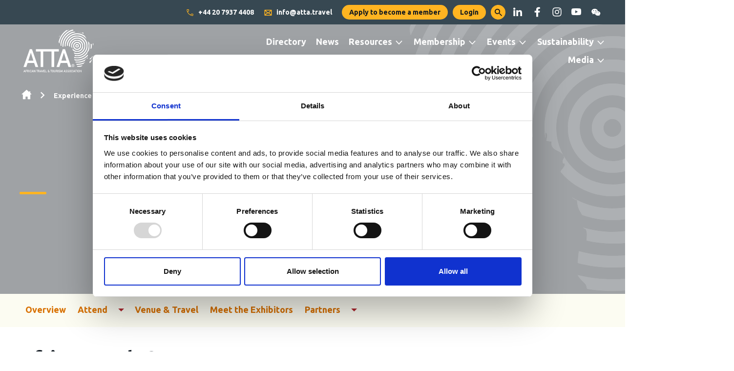

--- FILE ---
content_type: text/html;charset=UTF-8
request_url: https://atta.travel/experience-africa-2023/meet-the-exhibitors/african-bush-camps.html
body_size: 8625
content:
<!DOCTYPE html>
<!--[if lt IE 7]>      <html class="no-js lt-ie10 lt-ie9 lt-ie8 lt-ie7" lang="en"> <![endif]-->
<!--[if IE 7]>         <html class="no-js lt-ie10 lt-ie9 lt-ie8" lang="en"> <![endif]-->
<!--[if IE 8]>         <html class="no-js lt-ie10 lt-ie9" lang="en"> <![endif]-->
<!--[if IE 9]>         <html class="no-js lt-ie10 gt-ie8" lang="en"> <![endif]-->
<!--[if gt IE 9]><!--> <html class="no-js gt-ie8" lang="en"> <!--<![endif]-->
<!--[if lt IE 9]>
  <script src="//html5shiv.googlecode.com/svn/trunk/html5.js"></script>
<![endif]-->
	<head>
<script id="Cookiebot" src="https://consent.cookiebot.com/uc.js" data-cbid="67bfd88a-0f09-4268-ab8c-b50d394abd67" data-blockingmode="auto" type="text/javascript" nonce="05eb548cca176ee2b0e108d1f072f8da"></script>
		





	<title>ATTA :: Experience Africa 2023</title>
<!-- Google Tag Manager -->
<script type="text/plain" data-cookieconsent="statistics" nonce="05eb548cca176ee2b0e108d1f072f8da">(function(w,d,s,l,i){w[l]=w[l]||[];w[l].push({'gtm.start':
new Date().getTime(),event:'gtm.js'});var f=d.getElementsByTagName(s)[0],
j=d.createElement(s),dl=l!='dataLayer'?'&l='+l:'';j.async=true;j.src=
'https://www.googletagmanager.com/gtm.js?id='+i+dl;f.parentNode.insertBefore(j,f);
})(window,document,'script','dataLayer','GTM-PNFTNK8');</script>
<!-- End Google Tag Manager -->
<script type="text/javascript" src="https://cdn.weglot.com/weglot.min.js" nonce="05eb548cca176ee2b0e108d1f072f8da"></script>
<script nonce="05eb548cca176ee2b0e108d1f072f8da">
    Weglot.initialize({
        api_key: 'wg_c869563dc82189f286ee1f6df02d22e30'
    });
</script>

	

	

	
		<meta name="author" content="ATTA" />
	

	

	<meta name="robots" content="index,follow" />

	



	<meta property="og:title" content="Experience Africa 2023" />
	<meta property="og:type"  content="website" />
	<meta property="og:url"   content="https://atta.travel/experience-africa-2023/meet-the-exhibitors/african-bush-camps.html" />
	
	
		<meta property="og:image" content="https://atta.travel/static/63224a53-0806-41c3-bada4c35145402fb/opengraphimage_83f4e8796336604b59d7216d0ecd81a5_49ea84f9c2ba/ABC-Logo-Positive-07-1-768x768.png" />
	





		<meta charset="utf-8">
		<!--[if IE]> <meta http-equiv="X-UA-Compatible" content="IE=edge,chrome=1"> <![endif]-->
		<meta name="viewport" content="width=device-width, initial-scale=1, shrink-to-fit=no">

		<link href="/assets/img/favicon/favicon.ico" type="image/x-icon" rel="shortcut icon" />
<link href="/assets/img/favicon/favicon-96.png" sizes="96x96" type="image/png" rel="icon" />
<link href="/assets/img/favicon/favicon-64.png" sizes="64x64" type="image/png" rel="icon" />
<link href="/assets/img/favicon/favicon-32.png" sizes="32x32" type="image/png" rel="icon" />
<link href="/assets/img/favicon/favicon-16.png" sizes="16x16" type="image/png" rel="icon" />
<link href="/assets/img/favicon/apple-icon.png" type="image/png" rel="apple-touch-icon" />
<link href="/assets/img/favicon/apple-icon-180x180.png" sizes="180x180" type="image/png" rel="apple-touch-icon" />
<link href="/assets/img/favicon/apple-icon-167x167.png" sizes="167x167" type="image/png" rel="apple-touch-icon" />
<link href="/assets/img/favicon/apple-icon-152x152.png" sizes="152x152" type="image/png" rel="apple-touch-icon" />
<link href="/assets/img/favicon/apple-icon-120x120.png" sizes="120x120" type="image/png" rel="apple-touch-icon" />
		<link rel="stylesheet" type="text/css" href="//fonts.googleapis.com/css2?family=Ubuntu:ital,wght@0,400;0,700;1,400;1,700" async="true">
<link rel="stylesheet" type="text/css" href="/assets/css/pixl8core/lib/bootstrap.min.css">
<link rel="stylesheet" type="text/css" href="/assets/css/pixl8core/core/_39cd660b.core.min.css">
<link rel="stylesheet" type="text/css" href="/assets/css/core/_ce22f180.core.min.css">
<link rel="stylesheet" type="text/css" href="/preside/system/assets/extension/preside-ext-cookiebot-cookie-control/assets/css/specific/CookieBot/_615fa9ba.CookieBot.min.css">
<link rel="stylesheet" type="text/css" href="/assets/css/specific/core-widgets/_97e7e060.core-widgets.min.css">
<link rel="stylesheet" type="text/css" href="/assets/css/specific/core-widgets-theme/_ee53234e.core-widgets-theme.min.css">
<link rel="stylesheet" type="text/css" href="/assets/css/specific/eventfolio-v2/_5d35af3b.eventfolio-v2.min.css">
<link rel="stylesheet" type="text/css" href="/assets/css/specific/eventfolio-theme-v2/_31f7b840.eventfolio-theme-v2.min.css">
<link rel="stylesheet" type="text/css" href="/assets/css/specific/socialSharing/_e35b6716.socialSharing.min.css">

		

		<style nonce="05eb548cca176ee2b0e108d1f072f8da">.async-hide { opacity: 0 !important} </style>
	<script type="application/ld+json">{"@context":"http://schema.org","location":{"@type":"Place","name":"Chelsea Football Club","address":{"postalCode":"","addressLocality":"","@type":"PostalAddress","addressRegion":"","streetAddress":"Stamford Bridge, Fulham Road, London SW6 1HS","addressCountry":"GB"}},"endDate":"2023-06-28","@type":"Event","startDate":"2023-06-26","image":"https://atta.travel/static/7b2b86e4-1344-4ea1-b0c5a6f49fc178e1/eventfoliomedium_71c2e03a91f2a2d7b97b1ff09755f9f8_4a7c7e45a350/V2Crop-EA2023-Website-Header-1200x380px.jpg","name":"Experience Africa","isAccessibleForFree":false}</script></head>

	<body class="preload event-page event-conference-page has-header-overlapping-page-banner page-banner-is-dark header-layout-topbar ems_event_sub_subpage">
<!-- Google Tag Manager (noscript) -->
<noscript><iframe src="https://www.googletagmanager.com/ns.html?id=GTM-PNFTNK8"
height="0" width="0" style="display:none;visibility:hidden"></iframe></noscript>
<!-- End Google Tag Manager (noscript) -->
		<div id="overlay-background"></div>

		<div class="page-wrapper has-page-banner-image">
			
			


	<header id="site-head" class="header ">

		
			<div class="header-top-bar">
				<div class="container">
					<div class="header-top-bar-inner">
						

	<nav class="main-nav" aria-label="Secondary">
		
			

	<div class="main-nav-search ">
		<form action="https://atta.travel/site-search.html" method="GET" class="main-nav-search-form" role="search">
			<input type="text" name="q" class="main-nav-search-input" placeholder="Search here" aria-label="Enter&#x20;term&#x20;keys&#x20;to&#x20;search">
			<button class="main-nav-search-btn" aria-label="Submit&#x20;search&#x20;form">
				<span class="font-icon-search1"></span>
			</button>

			<a href="#" class="main-nav-search-toggler js-toggle-main-nav-search" aria-label="Hide&#x20;site&#x20;search&#x20;form">
				<span class="font-icon-close"></span>
			</a>
		</form>
	</div>

		
		<ul class="main-nav-list">

			
				<li class="main-nav-item ">
					<a class="main-nav-link " href="tel:+44 20 7937 4408"><span class="font-icon font-icon-telephone"></span> +44 20 7937 4408</a>
				</li>
			

			
				<li class="main-nav-item">
					<a class="main-nav-link " href="/cdn-cgi/l/email-protection#adc4c3cbc2edccd9d9cc83d9dfccdbc8c1"><span class="font-icon font-icon-email"></span> <span class="__cf_email__" data-cfemail="9cf5f2faf3dcfde8e8fdb2e8eefdeaf9f0">[email&#160;protected]</span></a>
				</li>
			

			
				
					

	

	


	
		<li class="main-nav-item is-btn is-half-width ">
			<a class="btn btn-join" href="https://atta.travel/about/apply-to-become-a-member.html">Apply to become a member</a>
		</li>
	


	
		<li class="main-nav-item is-btn is-half-width ">
			<a class="btn btn-login btn-bordered" href="https://atta.travel/login.html">Login</a>
		</li>
	

				
			

			
				<li class="main-nav-item is-btn is-search">
					<a class="btn js-toggle-main-nav-search" href="#" role="button" aria-label="Show&#x20;site&#x20;search&#x20;form">
						<span class="main-nav-link-icon font-icon-search"></span>
					</a>
				</li>
			

			


	<ul class="social-link-list" role="list" aria-label="Social channels">
		







	
	<li class="social-link-item">
		


<a href="https://www.linkedin.com/company/atta/" class="social-link" aria-label="linkedin"><span class='font-icon-linkedin'></span></a>
	</li>








	
	<li class="social-link-item">
		


<a href="https://www.facebook.com/attatourism" class="social-link" aria-label="facebook"><span class='font-icon-facebook'></span></a>
	</li>








	
	<li class="social-link-item">
		


<a href="https://www.instagram.com/atta_tourism/" class="social-link" aria-label="instagram"><span class='font-icon-instagram'></span></a>
	</li>








	
	<li class="social-link-item">
		


<a href="https://www.youtube.com/channel/UCwkEgD5aHLuNrrmWQaZBV5g" class="social-link" target="_blank" aria-label="youtube"><span class='font-icon-youtube'></span></a>
	</li>








	
	<li class="social-link-item">
		


<a href="https://atta.travel/atta-on-wechat-and-in-china.html" class="social-link" aria-label="wechat"><span class='font-icon-wechat'></span></a>
	</li>

	</ul>

		</ul>
	</nav>


					</div>
				</div>
			</div>
		

		<div class="container">
			<div class="header-inner row-flex">
				<div class="header-inner-fixed-mobile-col header-logo-holder col-9 col-lg-4 align-self-center">
					


	<div class="header-logo">
		<a href="#contents" class="header-accessibility-link">Skip to content</a>
		<a href="https://atta.travel" class="header-logo-link">
			<picture>
				<source srcset="/assets/img/logo.svg" media="(max-width: 991px)">
				<img src="/assets/img/logo.svg" alt="ATTA&reg;&#x20;-&#x20;African&#x20;Travel&#x20;and&#x20;Tourism&#x20;Association&#x20;Logo" class="header-logo-image">
			</picture>
		</a>
	</div>


				</div>

				<div class="header-inner-fixed-mobile-col header-mobile-nav-btn-holder col-3 col-lg-8 d-flex d-lg-none align-items-center justify-content-end">
					
					
					<a href="#" class="header-mobile-nav-btn js-toggle-mobile-menu" aria-label="Show&#x2f;hide&#x20;navigation&#x20;drop&#x20;down">
						<span class="header-mobile-nav-btn-icon"></span>
					</a>
				</div>

				
					<div class="col-12 col-lg-8 main-nav-holder align-items-center justify-content-end">
						
							

	<nav class="main-nav">
		
			

	<div class="main-nav-search d-lg-none">
		<form action="https://atta.travel/site-search.html" method="GET" class="main-nav-search-form" role="search">
			<input type="text" name="q" class="main-nav-search-input" placeholder="Search here" aria-label="Enter&#x20;term&#x20;keys&#x20;to&#x20;search">
			<button class="main-nav-search-btn" aria-label="Submit&#x20;search&#x20;form">
				<span class="font-icon-search1"></span>
			</button>

			<a href="#" class="main-nav-search-toggler js-toggle-main-nav-search" aria-label="Hide&#x20;site&#x20;search&#x20;form">
				<span class="font-icon-close"></span>
			</a>
		</form>
	</div>

		

		<ul class="main-nav-list">
			

			
				


	
		

		
		

		
			<li class="main-nav-item">
				<a class="main-nav-link" href="https://atta.travel/membership-directory.html" data-page-id="5E12FA1B-7E4F-4C10-86D4E5B52EDF82A6">Directory</a>

				
			</li>
		
	
		

		
		

		
			<li class="main-nav-item">
				<a class="main-nav-link" href="https://atta.travel/news.html" data-page-id="38DB3EC6-7F4A-4C39-A2B5569305A0C78E">News</a>

				
			</li>
		
	
		

		
		

		
			<li class="main-nav-item has-sub-nav">
				<a class="main-nav-link" href="https://atta.travel/member-resources.html" data-page-id="15334BE5-6183-4C78-91781B3AFA80C8CF">Resources</a>

				
					<a href="#" class="sub-nav-toggler js-toggle-sub-nav" aria-label="Show&#x2f;hide&#x20;sub&#x20;navigation"></a>

					<ul class="sub-nav">
						


	
		

		
		

		
			<li class="sub-nav-item">
				<a class="sub-nav-link" href="https://atta.travel/member-resources/atta-advisors.html" data-page-id="3BAA06B8-5B57-4D17-B7E41035ACF58361">ATTA® Advisors</a>

				
			</li>
		
	
		

		
		

		
			<li class="sub-nav-item">
				<a class="sub-nav-link" href="https://atta.travel/member-resources/jobs-board.html" data-page-id="5817B0AF-30C2-4001-A8D8BBF8587337A2">Members Jobs</a>

				
			</li>
		
	
		

		
		

		
			<li class="sub-nav-item">
				<a class="sub-nav-link" href="https://atta.travel/member-resources/professional-partners-test.html" data-page-id="BA009BB1-C8CC-45E3-B03F133BB826A34E">Professional Partners</a>

				
			</li>
		
	
		

		
		

		
			<li class="sub-nav-item">
				<a class="sub-nav-link" href="https://atta.travel/member-resources/member-webinar-library.html" data-page-id="8FBA14E3-DD67-4A1C-997BF2EE460EC7D2">Webinars</a>

				
			</li>
		
	
		

		
		

		
			<li class="sub-nav-item">
				<a class="sub-nav-link" href="https://atta.travel/member-resources/destination-information.html" data-page-id="66B7B0CC-23F2-44BB-AAFC4E721FD0A4B8">Destination Information</a>

				
			</li>
		
	
		

		
		

		
			<li class="sub-nav-item">
				<a class="sub-nav-link" href="https://atta.travel/member-resources/fam-trips-offers.html" data-page-id="0E828ED4-02D7-484F-9E0BAA759C0FAB90">Fam Trips and Member Offers</a>

				
			</li>
		
	
		

		
		

		
			<li class="sub-nav-item">
				<a class="sub-nav-link" href="https://atta.travel/member-resources/faqs.html" data-page-id="1ED58011-EE25-45DA-82116D2FD8D3A9DF">FAQs - How can we help?</a>

				
			</li>
		
	

					</ul>
				
			</li>
		
	
		

		
		

		
			<li class="main-nav-item has-sub-nav">
				<a class="main-nav-link" href="https://atta.travel/about.html" data-page-id="8A8C37A7-50AA-430D-A44E2D9A919AE8DE">Membership</a>

				
					<a href="#" class="sub-nav-toggler js-toggle-sub-nav" aria-label="Show&#x2f;hide&#x20;sub&#x20;navigation"></a>

					<ul class="sub-nav">
						


	
		

		
		

		
			<li class="sub-nav-item">
				<a class="sub-nav-link" href="https://atta.travel/about/how-to-become-a-member.html" data-page-id="1281157F-1F00-4844-8C66CF7CA7D21FF3">How to become a member</a>

				
			</li>
		
	
		

		
		

		
			<li class="sub-nav-item">
				<a class="sub-nav-link" href="https://atta.travel/about/levelsofmembership.html" data-page-id="3572C975-771D-4B45-9A41E8B075489360">Levels of Membership & Fees</a>

				
			</li>
		
	
		

		
		

		
			<li class="sub-nav-item">
				<a class="sub-nav-link" href="https://atta.travel/about/apply-to-become-a-member.html" data-page-id="E5742618-7B93-41CA-B123B30C13CFCA82">Apply to become a member</a>

				
			</li>
		
	
		

		
		

		
			<li class="sub-nav-item">
				<a class="sub-nav-link" href="https://atta.travel/about/atta-people.html" data-page-id="8DB3A905-6893-4995-912AD1B1BB1D3D4C">ATTA® People</a>

				
			</li>
		
	
		

		
		

		
			<li class="sub-nav-item">
				<a class="sub-nav-link" href="https://atta.travel/about/code-of-business-practice.html" data-page-id="399F049A-735F-48E6-87E8C4965A62D121">ATTA® Code of Business Practice</a>

				
			</li>
		
	

					</ul>
				
			</li>
		
	
		

		
		

		
			<li class="main-nav-item has-sub-nav">
				<a class="main-nav-link" href="https://atta.travel/events.html" data-page-id="5A434420-66A7-4286-BDC0242169C9D5B2">Events</a>

				
					<a href="#" class="sub-nav-toggler js-toggle-sub-nav" aria-label="Show&#x2f;hide&#x20;sub&#x20;navigation"></a>

					<ul class="sub-nav">
						


	
		

		
		

		
			<li class="sub-nav-item">
				<a class="sub-nav-link" href="https://atta.travel/events/ems-events-calendar.html" data-page-id="89BCFBFD-A36C-4A72-9F5BE0DE6A9B3FB7">Upcoming Events</a>

				
			</li>
		
	
		

		
		

		
			<li class="sub-nav-item">
				<a class="sub-nav-link" href="https://atta.travel/events/member-training.html" data-page-id="BE11AEFD-6BB5-4E78-98E198617B1DBF85">Member Training</a>

				
			</li>
		
	
		

		
		

		
			<li class="sub-nav-item">
				<a class="sub-nav-link" href="https://atta.travel/events/networking-events.html" data-page-id="411D2B65-05B3-4E10-81F9336625CFC8D5">Networking Events</a>

				
			</li>
		
	
		

		
		

		
			<li class="sub-nav-item">
				<a class="sub-nav-link" href="https://atta.travel/events/roadshows.html" data-page-id="2EE9A774-6FD2-4AD8-932DCC95833F0119">Roadshows</a>

				
			</li>
		
	
		

		
		

		
			<li class="sub-nav-item">
				<a class="sub-nav-link" href="https://atta.travel/events/trade-dinners.html" data-page-id="8C3F0074-AB96-4AD0-BC173F7FBDE414DB">Trade Dinners</a>

				
			</li>
		
	
		

		
		

		
			<li class="sub-nav-item">
				<a class="sub-nav-link" href="https://atta.travel/events/trade-shows.html" data-page-id="596DE2D4-5C96-4330-B58B33D3FA8ADDF8">Trade Shows</a>

				
			</li>
		
	
		

		
		

		
			<li class="sub-nav-item">
				<a class="sub-nav-link" href="https://atta.travel/events/webinars.html" data-page-id="09FB167B-32C6-4EC5-82B7A1F81CEDE4B6">Webinars</a>

				
			</li>
		
	

					</ul>
				
			</li>
		
	
		

		
		

		
			<li class="main-nav-item has-sub-nav">
				<a class="main-nav-link" href="https://atta.travel/sustainability.html" data-page-id="FF9ADC8D-D33F-4763-A7714F42B0B7D630">Sustainability</a>

				
					<a href="#" class="sub-nav-toggler js-toggle-sub-nav" aria-label="Show&#x2f;hide&#x20;sub&#x20;navigation"></a>

					<ul class="sub-nav">
						


	
		

		
		

		
			<li class="sub-nav-item">
				<a class="sub-nav-link" href="https://atta.travel/sustainability/atta-for-action.html" data-page-id="068CBF6D-E531-4009-9A1E812EC3E5A6CE">ATTA® for Action</a>

				
			</li>
		
	
		

		
		

		
			<li class="sub-nav-item">
				<a class="sub-nav-link" href="https://atta.travel/sustainability/certification-bodies.html" data-page-id="01093569-13B0-4650-A1930917A50909E8">Certification Bodies</a>

				
			</li>
		
	
		

		
		

		
			<li class="sub-nav-item">
				<a class="sub-nav-link" href="https://atta.travel/sustainability/sustainability-toolkit.html" data-page-id="D1EB5E91-0B06-45F0-B3F3123211869DED">Toolkit</a>

				
			</li>
		
	
		

		
		

		
			<li class="sub-nav-item">
				<a class="sub-nav-link" href="https://atta.travel/sustainability/tools-and-resources.html" data-page-id="EDA25BA0-A53A-4BB3-BF9458303306F886"> Tools and Resources</a>

				
			</li>
		
	
		

		
		

		
			<li class="sub-nav-item">
				<a class="sub-nav-link" href="https://atta.travel/sustainability/training-and-advice.html" data-page-id="F7A2876B-AAC8-4E71-96823DECB48ABA53">Training and Advice</a>

				
			</li>
		
	
		

		
		

		
			<li class="sub-nav-item">
				<a class="sub-nav-link" href="https://atta.travel/sustainability/sustainability-charter.html" data-page-id="18697415-8EF9-4EC3-90231E371AF2D832">Charter </a>

				
			</li>
		
	

					</ul>
				
			</li>
		
	
		

		
		

		
			<li class="main-nav-item has-sub-nav">
				<a class="main-nav-link" href="https://atta.travel/media.html" data-page-id="1733987E-59E7-44C6-83A9B58EE0609D2B">Media</a>

				
					<a href="#" class="sub-nav-toggler js-toggle-sub-nav" aria-label="Show&#x2f;hide&#x20;sub&#x20;navigation"></a>

					<ul class="sub-nav">
						


	
		

		
		

		
			<li class="sub-nav-item">
				<a class="sub-nav-link" href="https://atta.travel/media/press-release.html" data-page-id="91584F05-9EEF-47BE-9DE173D1D14ECA26">Press Release Hub</a>

				
			</li>
		
	
		

		
		

		
			<li class="sub-nav-item">
				<a class="sub-nav-link" href="https://atta.travel/media/media-events-2.html" data-page-id="76FD30A0-8D0C-479F-BC36D27561AA56C8">Media Events</a>

				
			</li>
		
	

					</ul>
				
			</li>
		
	

			

			
				

				
					

	

	


	
		<li class="main-nav-item is-btn is-half-width d-lg-none">
			<a class="btn btn-join" href="https://atta.travel/about/apply-to-become-a-member.html">Apply to become a member</a>
		</li>
	


	
		<li class="main-nav-item is-btn is-half-width d-lg-none">
			<a class="btn btn-login btn-bordered" href="https://atta.travel/login.html">Login</a>
		</li>
	

				

				
			

			

			
		</ul>
	</nav>

						
					</div>
				
			</div>
		</div>

		
	</header>


			


	


	

	<div class="page-banner standard-page-banner event-page-banner has-breadcrumbs has-image">
		
			
	<div class="breadcrumb-row">
		<div class="container">
			<ol class="breadcrumb">
				<li class="breadcrumb-item is-label">You are here:</li>
				

	
		

		<li class="breadcrumb-item ">
			
				<a class="breadcrumb-link" href="https://atta.travel/">Homepage</a>
			
		</li>
	
		

		<li class="breadcrumb-item ">
			
				<a class="breadcrumb-link" href="https://atta.travel/experience-africa-2023.html">Experience Africa 2023</a>
			
		</li>
	
		

		<li class="breadcrumb-item ">
			
				<a class="breadcrumb-link" href="https://atta.travel/experience-africa-2023/meet-the-exhibitors.html">Meet the Exhibitors</a>
			
		</li>
	
		

		<li class="breadcrumb-item active">
			
				African Bush Camps
			
		</li>
	



			</ol>
		</div>
	</div>

		

		
			



	

		

		

		

	<style nonce="05eb548cca176ee2b0e108d1f072f8da">
		
			.has-header-overlapping-page-banner .standard-page-banner {
				background-image : url( "https://atta.travel/static/63224a53-0806-41c3-bada4c35145402fb/standardpagebanneroverlapdefault_95c174e5c2d8a2eaadc97011deafa60a_49ea84f9c2ba/ABC-Logo-Positive-07-1-768x768.png" );
			}
		
		
			@media (min-width: 481px){
				.has-header-overlapping-page-banner .standard-page-banner {
					background-image : url( "https://atta.travel/static/63224a53-0806-41c3-bada4c35145402fb/standardpagebanneroverlap481_9a9701e5639874d128dbd79d64ff50f7_49ea84f9c2ba/ABC-Logo-Positive-07-1-768x768.png" );
				}
			}
		
			@media (min-width: 768px){
				.has-header-overlapping-page-banner .standard-page-banner {
					background-image : url( "https://atta.travel/static/63224a53-0806-41c3-bada4c35145402fb/standardpagebanneroverlap768_b41429ad6d681e6a24644463ca2f0209_49ea84f9c2ba/ABC-Logo-Positive-07-1-768x768.png" );
				}
			}
		
			@media (min-width: 992px){
				.has-header-overlapping-page-banner .standard-page-banner {
					background-image : url( "https://atta.travel/static/63224a53-0806-41c3-bada4c35145402fb/standardpagebanneroverlap992_3de972fafd92d4c3eb1333250724a8d9_49ea84f9c2ba/ABC-Logo-Positive-07-1-768x768.png" );
				}
			}
		
			@media (min-width: 1441px){
				.has-header-overlapping-page-banner .standard-page-banner {
					background-image : url( "https://atta.travel/static/63224a53-0806-41c3-bada4c35145402fb/standardpagebanneroverlap1441_161937d068e0f73e426d8ad94da1a5fd_49ea84f9c2ba/ABC-Logo-Positive-07-1-768x768.png" );
				}
			}
		
	</style>

	


		

		
			<div class="page-banner-content">
				<div class="container page-banner-content-wrapper">
					<div class="row-flex">
						<div class="page-banner-content-main col-12 " >
							
								


	<div class="event-header-meta">
		

		
			<a href="https://atta.travel/events/ems-events-calendar.html?type=trade-show" class="badge event-type-badge">
				Trade Show
			</a>
		

		

		
	</div>

							

							
								<h1 class="page-banner-content-title">Experience Africa 2023</h1>
							

							

							
								


	<div class="event-header-post-meta">
		

		<span class="event-date">26 – 28 June 2023</span>

		
			<a class="event-add-to-calendar" href="https://atta.travel/ems/EventCalendar/addEventToCalendar/?emsEvent=experience-africa-23">+ Add to calendar</a>
		

		
			<span class="event-venue">
				London
			</span>
		

		
			<span class="event-venue">
				Chelsea Football Club
			</span>
		

		
	</div>

	
		


	<div class="event-sponsor-widget">
		<div class="event-sponsor-inline">
			
				
				

				

				<div class="event-sponsor-item">
					
						


<a href="https://www.southafrica.net" title="South African Tourism" class="event-sponsor-link">


	<img src="https://atta.travel/static/c90c4770-90c1-43da-b41cd4333922fc15/emshomepagesponsorlogo_91c335e8caae77bba4510f8865268afa_4a7c7e45a350/South-African-Tourism.jpeg"
		 alt="South African Tourism.jpeg"
		
		 class="event-sponsor-logo"
	/>
</a>
					
				</div>
			
		</div>
	</div>

	

							
						</div>
						
					</div>
				</div>
			</div>
		
	</div>

	


	

	

	<div class="main-wrapper">
		<div class="contents" id="contents">
			


	<div class="event-conference-nav-section">
		<div class="container">
			<nav class="event-conference-nav ">
				<ul class="event-conference-nav-list ">
					<li class="event-conference-nav-item ">
						<a href="https://atta.travel/experience-africa-2023.html">Overview</a>
					</li>

					
						
							

	<li class="event-conference-nav-item  has-submenu">
		<a href="https://atta.travel/experience-africa-2023/attend.html">Attend</a>

		
			

	<div class="dropdown">
		<button class="btn btn-bordered dropdown-toggle" type="button" id="dropdown-options-7787FC01-1201-42D7-B03A0F5F9FB02275" data-toggle="dropdown" aria-haspopup="true" aria-expanded="false"><span class='caret'></span></button>
		<ul class="dropdown-menu" aria-labelledby="dropdown-options-7787FC01-1201-42D7-B03A0F5F9FB02275">
			
				
					
						

	<li><a href="https://atta.travel/experience-africa-2023/attend/buyers.html" class="">Buyers</a></li>

					
				
			
				
					
						

	<li><a href="https://atta.travel/experience-africa-2023/attend/exhibitors.html" class="">Exhibitors</a></li>

					
				
			
				
					
						

	<li><a href="https://atta.travel/experience-africa-2023/attend/media.html" class="">Media</a></li>

					
				
			
		</ul>
	</div>

		
	</li>

						
					
						
							

	<li class="event-conference-nav-item  ">
		<a href="https://atta.travel/experience-africa-2023/venue-travel.html">Venue & Travel</a>

		
	</li>

						
					
						
							

	<li class="event-conference-nav-item  ">
		<a href="https://atta.travel/experience-africa-2023/meet-the-exhibitors.html">Meet the Exhibitors</a>

		
	</li>

						
					
						
							

	<li class="event-conference-nav-item  has-submenu">
		<a href="https://atta.travel/experience-africa-2023/partners.html">Partners</a>

		
			

	<div class="dropdown">
		<button class="btn btn-bordered dropdown-toggle" type="button" id="dropdown-options-42C2CBF0-2432-42A8-8110D4579D35D797" data-toggle="dropdown" aria-haspopup="true" aria-expanded="false"><span class='caret'></span></button>
		<ul class="dropdown-menu" aria-labelledby="dropdown-options-42C2CBF0-2432-42A8-8110D4579D35D797">
			
				
					
						

	<li><a href="https://atta.travel/experience-africa-2023/partners/south-african-tourism.html" class="">South African Tourism</a></li>

					
				
			
				
					
						

	<li><a href="https://atta.travel/experience-africa-2023/partners/rwanda.html" class="">Visit Rwanda</a></li>

					
				
			
				
					
						

	<li><a href="https://atta.travel/experience-africa-2023/partners/koy-clothing.html" class="">Koy Clothing</a></li>

					
				
			
				
					
						

	<li><a href="https://atta.travel/experience-africa-2023/partners/albee-jewellery.html" class="">Albee Jewellery</a></li>

					
				
			
		</ul>
	</div>

		
	</li>

						
					

					
				</ul>

			</nav>
		</div>
	</div>




			<div class="main-content">
				<div class="container">
					<div class="eventfolio">
						
	
	
	
	
	
	

	


	
	
	
	
	

	


	
	
	
	
	

	



	<h2>African Bush Camps</h2>

	<div class="row">
		<div class="col-xs-12 col-md-4 pull-right">
			


	<aside class="sidebar">
		
		<div class="widget widget-sub-navigation">
			<div class="widget-content">
				
					<h5 class="widget-title">In this section</h5>
				
				<ul>
					

	

				</ul>
			</div>
		</div>

		
			<div class="return-link-holder">
				<a class="return-link" href="https://atta.travel/experience-africa-2023/meet-the-exhibitors.html">
					Return to Meet the Exhibitors
				</a>
			</div>
		
		


	


	<div class="social-sharing-widget ">
		
			<p class="social-sharing-title">Share This</p>
		
		
			<ul class="social-sharing-list social-sharing-list-button">
				
					<li class="social-sharing-item">
						<a href="#" class="social-sharing-network social-sharing-network-twitter" title="twitter" data-social="twitter">
							
								<span class="social-sharing-network-icon font-icon-twitter"></span>
							
							
								<span class="social-sharing-network-text">Twitter</span>
							
						</a>
					</li>
				
					<li class="social-sharing-item">
						<a href="#" class="social-sharing-network social-sharing-network-linkedin" title="linkedin" data-social="linkedin">
							
								<span class="social-sharing-network-icon font-icon-linkedin"></span>
							
							
								<span class="social-sharing-network-text">LinkedIn</span>
							
						</a>
					</li>
				
					<li class="social-sharing-item">
						<a href="#" class="social-sharing-network social-sharing-network-facebook" title="facebook" data-social="facebook">
							
								<span class="social-sharing-network-icon font-icon-facebook"></span>
							
							
								<span class="social-sharing-network-text">Facebook</span>
							
						</a>
					</li>
				
			</ul>
		
	</div>



	</aside>


			
		</div>

		<div class="col-xs-12 col-md-8 pull-left">
			<p>African Bush Camps (ABC) is a 100% owner-run, African-based safari company designed to delight adventure travellers with authentic safari experiences amid untamed wilderness across Botswana, Zimbabwe, and Zambia. &nbsp;Founded in 2006 by Beks Ndlovu, a professional safari guide raised in the village of Lupane on the outskirts of Hwange National Park in Zimbabwe, his ambition was to create safari journeys that reincarnate the fantasy of&nbsp; &#39;Old, Untouched Africa.&#39;</p>

<p>Operations within the 17 luxury tented bush camps and lodges, are focused to provide seamless safari experiences as individual as the guests. African Bush Camps promotes and influences travel to Africa on a global scale while operating with a strong focus on conservation, and an environmentally sustainable footprint that celebrates the culture of communities in the areas in which it operates. &nbsp;The African Bush Camps Foundation is a non-profit organisation focused on conservation, education, and empowerment for the communities that surround the company&#39;s camp locations. The Foundation operates through a multi-faceted partnership between the company, communities, and conservation stakeholders with at least 2,5 percent of ABC&#39;s revenue going towards the Foundation annually. Conservation and community levies collected as part of each guests&#39; safari are spent on Foundation projects and programmes designed to overcome the challenges faced by local communities and conservation. &nbsp;African Bush Camps invites you to join us in our purpose of Sharing &amp; Conserving Africa Together.</p>

		</div>
	</div>


					</div>

					
				</div>
			</div>

			
		</div>
	</div>


			


	<footer class="footer footer-variant-2">
		<div class="footer-main">
			<div class="container">
				<div class="row-flex">
					<div class="col-lg-8">
						



	

	

	<img align="" src="https://atta.travel/static/5c910260-bca4-4fde-97e50fb00db828b7/134x65_highestperformance__4a7c7e45a350/atta-logo-footer.png" alt="atta-logo-footer.png" style="margin:5px 5px 5px 5px;" />

	

	

<p>The ATTA&reg; platform offers extensive opportunities for networking, marketing, education, and the dissemination of information to our members and the media. ATTA&reg; represents African tourism interests at the highest levels, in a continuing dialogue with many tourism ministries, tourist authorities and associations across the African continent.</p>


						
							


	<nav class="footer-nav is-three-col">
		<ul class="footer-nav-list" role="navigation" aria-label="Common site pages and legal information">
			






	<li class="footer-nav-list-item">
		<a href="https://atta.travel/terms-and-privacy-policy.html" class="footer-nav-link">Terms and Privacy Policy</a>
	</li>

		</ul>
	</nav>

						
					</div>
					<div class="col-lg-4">
						<div class="text-center text-lg-right footer-address">
							<p><strong>ATTA&reg;&nbsp;- The African Travel &amp; Tourism Association</strong><br />
Matrix Studios, 91 Peterborough Road, London SW6 3BU</p>

<p>Tel : +44 20 7937 4408<br />
Email : <a href="javascript:void(location.href='mailto:'+String.fromCharCode(105,110,102,111,64,97,116,116,97,46,116,114,97,118,101,108)+'?emailantispam=0')"><span class="__cf_email__" data-cfemail="bcd5d2dad3fcddc8c8dd92c8ceddcad9d0">[email&#160;protected]</span></a></p>
						</div>
					</div>
				</div>
			</div>
		</div>

		<div class="footer-sub">
			<div class="container">
				<div class="row-flex">
					<div class="col-lg-8 text-center text-lg-left">
						


	<div class="footer-copyright">
		<p>&copy; 2026 Copyright ATTA®  - The African Travel and Tourism Association</p>
	</div>

						


	<div class="footer-designby">
		<p>Design &amp; Development by <a href="https://pixl8.com/en/">Pixl8</a><br>Membership software by <a href="https://readymembership.com/">ReadyMembership</a></p>
	</div>

					</div>

					<div class="col-lg-4 text-center text-lg-right">
						
							


	

						
					</div>
				</div>
			</div>
		</div>
	</footer>

		</div>

		




		<script data-cfasync="false" src="/cdn-cgi/scripts/5c5dd728/cloudflare-static/email-decode.min.js"></script><script nonce="05eb548cca176ee2b0e108d1f072f8da">cfrequest={"isAnnouncementDismissedEndpoint":"https://atta.travel/Announcement/isAnnouncementDismissed/","dismissEndPoint":"https://atta.travel/Announcement/dismissAnnouncement/","rmCmsBasicActivePageIds":["0E4511CC-AA1A-43C9-8B533F1AD994F953","7D47CCD0-5947-4223-8F588DC713772130","5B1BBD2B-E0B7-43F8-AE5C94D388203AE2","8EF64E1B-B0FF-4584-B3A3567643F95106"]}</script>
<script src="/assets/js/pixl8core/lib/modernizr-2.6.2.min.js" async="true"></script>
<script src="/assets/js/pixl8core/lib/jquery-3.6.0.min.js"></script>
<script src="/assets/js/pixl8core/lib/jquery-migrate-3.3.2.js"></script>
<!--[if lte IE 9]><script src="/assets/js/pixl8core/lib/placeholders.jquery.min.js"></script><![endif]-->
<script src="/assets/js/pixl8core/lib/imagesloaded.pkgd.min.js"></script>
<script src="/assets/js/pixl8core/core/_01838bcf.core.min.js"></script>
<script src="/preside/system/assets/extension/preside-ext-ready-membership-cms-basics/assets/js/frontend/specific/navigation/_bd2fa109.navigation.min.js"></script>
<script src="/preside/system/assets/extension/preside-ext-cookiebot-cookie-control/assets/js/specific/CookieBot/_61ad1b07.CookieBot.min.js"></script>
<script src="/preside/system/assets/extension/preside-ext-ready-membership-cms-basics/assets/js/lib/goodsharejs/goodshare.min.js"></script>

		
	


	<template id="cookiebot-placeholder-template">
		<div class="cookiebot-placeholder" >
			<div class="cookiebot-placeholder-frame">
				<div class="cookiebot-placeholder-frame-content">
					<div class="cookiebot-placeholder-frame-content-loading cookiebot-placeholder-dot-flashing" ></div>
				</div>
				<div class="cookiebot-placeholder-text" >
					<p class="cookiebot-placeholder-text-paragraph" >Please accept <a class="cookiebot-placeholder-link" href="javascript:Cookiebot.renew()">{{cookieConsents}} cookies</a> to view this content</p>
				</div>
			</div>
		</div>
	</template>

</body>
</html>

--- FILE ---
content_type: text/css
request_url: https://atta.travel/assets/css/specific/core-widgets/_97e7e060.core-widgets.min.css
body_size: 11981
content:
@font-face{font-family:icon-corewidget-extension;src:url('../../fonts/icon-corewidget-extension.eot?l79ef5');src:url('../../fonts/icon-corewidget-extension.eot?l79ef5#iefix') format('embedded-opentype'),url('../../fonts/icon-corewidget-extension.ttf?l79ef5') format('truetype'),url('../../fonts/icon-corewidget-extension.woff?l79ef5') format('woff'),url('../../fonts/icon-corewidget-extension.svg?l79ef5#icon-corewidget-extension') format('svg');font-weight:400;font-style:normal;font-display:block;}[class*=" ico-corewidget-"],[class^=ico-corewidget-]{font-family:icon-corewidget-extension!important;speak:none;font-style:normal;font-weight:400;font-variant:normal;text-transform:none;line-height:1;-webkit-font-smoothing:antialiased;-moz-osx-font-smoothing:grayscale;}.ico-corewidget-left-chevron:before{content:"\e907";}.ico-corewidget-right-chevron:before{content:"\e908";}.ico-corewidget-minus:before{content:"\e905";}.ico-corewidget-plus:before{content:"\e906";}.ico-corewidget-quote-open:before{content:"\e903";}.ico-corewidget-quote-open-closed:before{content:"\e904";}.ico-corewidget-cta-arrow:before{content:"\e902";}.ico-corewidget-user:before{content:"\e901";}.ico-corewidget-lock:before{content:"\e900";}.ico-corewidget-twitter:before{content:"\ea96";}.banner{background-color:#fcfcf2;position:relative;display:flex;flex-direction:column;background-size:cover;background-position:center center;background-repeat:no-repeat;overflow:hidden;}.banner-media{background-color:#d97204;position:absolute;top:0;left:0;z-index:0;display:none;width:100%;height:100%;background-size:cover;background-position:center center;background-repeat:no-repeat;}.banner-inner{display:flex;flex-direction:column;justify-content:center;width:100%;max-width:1240px;min-height:375px;padding:100px 20px;margin-left:auto;margin-right:auto;}@media (min-width:992px){.banner-inner{min-height:550px;}}.homepage .banner-inner{min-height:475px;}@media (min-width:992px){.homepage .banner-inner{min-height:600px;}}.banner-content{position:relative;z-index:1;max-width:none;}.banner-content>:last-child{margin-bottom:0;}.banner.has-banner-media .banner-media{display:block;}.banner.has-banner-media .banner-text .btn{background-color:#ffb421;color:#101820;border-color:#ffb421;border-style:solid;border-width:2px;}.banner.has-banner-media .banner-text .btn:hover{color:#101820;background-color:#df8a2f;text-decoration:none;}.banner.has-banner-media .banner-text .btn:active{-webkit-box-shadow:inset 0 2px 0 rgba(40,10,44,.48);-moz-box-shadow:inset 0 2px 0 rgba(40,10,44,.48);box-shadow:inset 0 2px 0 rgba(40,10,44,.48);color:#101820;background-color:#df8a2f;}.banner.has-banner-media .banner-text .btn:focus{-webkit-box-shadow:0 0 0 2px #d5edff;-moz-box-shadow:0 0 0 2px #d5edff;box-shadow:0 0 0 2px #d5edff;color:#101820;background-color:#df8a2f;outline-width:0;outline-style:auto;outline-color:-webkit-focus-ring-color;outline-offset:-2px;}.banner.has-banner-media .banner-text .btn:focus:active{outline-width:0;}.banner.has-banner-media .banner-text .btn.disabled,.banner.has-banner-media .banner-text .btn[disabled]{zoom:1;-webkit-opacity:0.56;-moz-opacity:0.56;opacity:.56;color:#101820;background-color:#ffb421;border-width:0;border-style:none;border-color:transparent;pointer-events:none;}.banner.has-banner-media .banner-text .btn.disabled:hover,.banner.has-banner-media .banner-text .btn[disabled]:hover{color:#101820;background-color:#ffb421;text-decoration:none;}.banner.has-banner-media .banner-text .btn:focus,.banner.has-banner-media .banner-text .btn:hover{border-color:#df8a2f;}.banner.has-banner-media-half .banner-inner{min-height:0;padding:0;}@media (min-width:768px){.banner.has-banner-media-half .banner-inner{flex-direction:row;align-items:stretch;justify-content:flex-start;}}.banner.has-banner-media-half .banner-content{background-color:#fcfcf2;max-width:none;padding:30px 20px;}@media (min-width:768px){.banner.has-banner-media-half .banner-content{display:flex;flex-direction:column;justify-content:center;width:50%;max-width:50%;padding:40px 30px;}}@media (min-width:992px){.banner.has-banner-media-half .banner-content{padding:40px 30px 40px 20px;}}.banner.has-banner-media-half .banner-media{display:block;}@media (max-width:767px){.banner.has-banner-media-half .banner-media{position:static;height:auto;min-height:300px;padding-bottom:100%;}}@media (max-width:575px){.banner.has-banner-media-half .banner-media{min-height:200px;}}@media (min-width:768px){.banner.has-banner-media-half .banner-media{left:50%;width:50%;}}@media (min-width:768px){.banner.has-banner-media-half .banner-content{min-height:600px;}}.banner.has-banner-media-half .banner-text .btn{background-color:#ffb421;color:#101820;border-color:#ffb421;border-style:solid;border-width:2px;}.banner.has-banner-media-half .banner-text .btn:hover{color:#101820;background-color:#df8a2f;text-decoration:none;}.banner.has-banner-media-half .banner-text .btn:active{-webkit-box-shadow:inset 0 2px 0 rgba(40,10,44,.48);-moz-box-shadow:inset 0 2px 0 rgba(40,10,44,.48);box-shadow:inset 0 2px 0 rgba(40,10,44,.48);color:#101820;background-color:#df8a2f;}.banner.has-banner-media-half .banner-text .btn:focus{-webkit-box-shadow:0 0 0 2px #d5edff;-moz-box-shadow:0 0 0 2px #d5edff;box-shadow:0 0 0 2px #d5edff;color:#101820;background-color:#df8a2f;outline-width:0;outline-style:auto;outline-color:-webkit-focus-ring-color;outline-offset:-2px;}.banner.has-banner-media-half .banner-text .btn:focus:active{outline-width:0;}.banner.has-banner-media-half .banner-text .btn.disabled,.banner.has-banner-media-half .banner-text .btn[disabled]{zoom:1;-webkit-opacity:0.56;-moz-opacity:0.56;opacity:.56;color:#101820;background-color:#ffb421;border-width:0;border-style:none;border-color:transparent;pointer-events:none;}.banner.has-banner-media-half .banner-text .btn.disabled:hover,.banner.has-banner-media-half .banner-text .btn[disabled]:hover{color:#101820;background-color:#ffb421;text-decoration:none;}.banner.has-banner-media-half .banner-text .btn:focus,.banner.has-banner-media-half .banner-text .btn:hover{border-color:#df8a2f;}.banner.has-banner-media.has-banner-video{background-color:#000;}.banner.has-banner-media.has-banner-video:not(.has-banner-media-half):before{background-color:rgba(61,61,61,.2);content:'';position:absolute;top:0;left:0;z-index:1;display:block;width:100%;height:100%;}.banner.has-banner-media.has-banner-video .banner-inner{padding-top:50px;padding-bottom:50px;}@media (min-width:992px){.banner.has-banner-media.has-banner-video .banner-inner{max-height:630px;min-height:630px;}}.banner.has-banner-media.has-banner-video .banner-media{-webkit-transform:translateX(-50%) translateY(-50%);-moz-transform:translateX(-50%) translateY(-50%);-o-transform:translateX(-50%) translateY(-50%);-ms-transform:translateX(-50%) translateY(-50%);transform:translateX(-50%) translateY(-50%);background-color:inherit;top:50%;left:50%;width:auto;height:auto;min-width:100%;min-height:100%;}.banner.has-banner-media.has-banner-video .banner-content{position:static;max-width:90%;text-align:left;}.banner.has-banner-media.has-banner-video .banner-content.text-center{margin-left:auto;margin-right:auto;text-align:center;}@media (min-width:992px){.banner.has-banner-media.has-banner-video .banner-content{max-width:60%;}}.banner.has-banner-media.has-banner-video .banner-content.banner-content-center{margin-left:auto;margin-right:auto;text-align:center;}@media (min-width:576px){.banner.has-banner-media.has-banner-video{max-height:630px;}.container .banner.has-banner-media.has-banner-video{max-height:100%;min-height:0;}.container .banner.has-banner-media.has-banner-video .banner-inner{position:relative;display:block;width:100%;padding:0;min-height:0;max-width:100%;max-height:100%;}.container .banner.has-banner-media.has-banner-video .banner-inner:before{height:0;display:block;content:"";padding-top:56.25%;}.container .banner.has-banner-media.has-banner-video .banner-media{-webkit-transform:none;-moz-transform:none;-o-transform:none;-ms-transform:none;transform:none;position:absolute;top:0;left:0;width:100%;height:100%;}.container .banner.has-banner-media.has-banner-video .banner-content{position:absolute;top:0;left:0;height:100%;width:100%;display:flex;flex-direction:column;justify-content:center;padding:30px;}}.banner.has-banner-media:not(.has-banner-media-half){color:#fff!important;}.banner.has-banner-media:not(.has-banner-media-half):before{background:linear-gradient(0deg,rgba(70,31,124,0) 0,rgba(0,0,0,.5) 100%);height:168px;content:'';position:absolute;top:0;left:0;z-index:1;display:block;width:100%;}.banner.has-banner-media:not(.has-banner-media-half) :not(.btn){color:#fff;}.banner.has-banner-media:not(.has-banner-media-half) .banner-heading{color:#fff;}.banner.has-banner-media.text-dark :not(.btn){color:#101820;}.banner.has-banner-media.text-dark .banner-heading{color:#101820;}.banner.has-banner-media.text-dark .banner-text .btn{background-color:#ffb421;color:#101820;border-color:#ffb421;border-style:solid;border-width:2px;}.banner.has-banner-media.text-dark .banner-text .btn:hover{color:#101820;background-color:#df8a2f;text-decoration:none;}.banner.has-banner-media.text-dark .banner-text .btn:active{-webkit-box-shadow:inset 0 2px 0 rgba(40,10,44,.48);-moz-box-shadow:inset 0 2px 0 rgba(40,10,44,.48);box-shadow:inset 0 2px 0 rgba(40,10,44,.48);color:#101820;background-color:#df8a2f;}.banner.has-banner-media.text-dark .banner-text .btn:focus{-webkit-box-shadow:0 0 0 2px #d5edff;-moz-box-shadow:0 0 0 2px #d5edff;box-shadow:0 0 0 2px #d5edff;color:#101820;background-color:#df8a2f;outline-width:0;outline-style:auto;outline-color:-webkit-focus-ring-color;outline-offset:-2px;}.banner.has-banner-media.text-dark .banner-text .btn:focus:active{outline-width:0;}.banner.has-banner-media.text-dark .banner-text .btn.disabled,.banner.has-banner-media.text-dark .banner-text .btn[disabled]{zoom:1;-webkit-opacity:0.56;-moz-opacity:0.56;opacity:.56;color:#101820;background-color:#ffb421;border-width:0;border-style:none;border-color:transparent;pointer-events:none;}.banner.has-banner-media.text-dark .banner-text .btn.disabled:hover,.banner.has-banner-media.text-dark .banner-text .btn[disabled]:hover{color:#101820;background-color:#ffb421;text-decoration:none;}.banner.has-banner-media.text-dark .banner-text .btn:focus,.banner.has-banner-media.text-dark .banner-text .btn:hover{border-color:#df8a2f;}.banner .banner-heading{font-size:47px;font-size:4.7rem;line-height:1.2;color:#101820;font-weight:700;margin-bottom:16px;}@media (min-width:992px){.banner .banner-heading{font-size:52px;font-size:5.2rem;line-height:1.2;}}.banner .banner-text{color:#101820;}.banner .banner-text .btn{background-color:#ffb421;color:#101820;border-color:#ffb421;border-style:solid;border-width:2px;}.banner .banner-text .btn:hover{color:#101820;background-color:#df8a2f;text-decoration:none;}.banner .banner-text .btn:active{-webkit-box-shadow:inset 0 2px 0 rgba(40,10,44,.48);-moz-box-shadow:inset 0 2px 0 rgba(40,10,44,.48);box-shadow:inset 0 2px 0 rgba(40,10,44,.48);color:#101820;background-color:#df8a2f;}.banner .banner-text .btn:focus{-webkit-box-shadow:0 0 0 2px #d5edff;-moz-box-shadow:0 0 0 2px #d5edff;box-shadow:0 0 0 2px #d5edff;color:#101820;background-color:#df8a2f;outline-width:0;outline-style:auto;outline-color:-webkit-focus-ring-color;outline-offset:-2px;}.banner .banner-text .btn:focus:active{outline-width:0;}.banner .banner-text .btn.disabled,.banner .banner-text .btn[disabled]{zoom:1;-webkit-opacity:0.56;-moz-opacity:0.56;opacity:.56;color:#101820;background-color:#ffb421;border-width:0;border-style:none;border-color:transparent;pointer-events:none;}.banner .banner-text .btn.disabled:hover,.banner .banner-text .btn[disabled]:hover{color:#101820;background-color:#ffb421;text-decoration:none;}.banner .banner-text .btn:focus,.banner .banner-text .btn:hover{border-color:#df8a2f;}.banner.text-white *{color:#fff;}.banner.text-white .banner-heading{color:#fff;}.banner.has-overlay-image .banner-inner{padding-top:64px;padding-bottom:64px;justify-content:space-between;flex-direction:row;min-height:460px;}@media (max-width:991px){.banner.has-overlay-image .banner-inner{flex-direction:column-reverse;}}.banner.has-overlay-image .banner-content{max-width:585px;}@media (min-width:768px){.banner.has-overlay-image .banner-content{flex-grow:1;padding-right:20px;}}.banner.has-overlay-image .banner-overlay-image{position:relative;z-index:1;}@media (max-width:991px){.banner.has-overlay-image .banner-overlay-image{margin-bottom:20px;}.banner.has-overlay-image .banner-overlay-image img{width:auto;}}@media (min-width:768px){.container .banner:not(.has-banner-media-half) .banner-inner{padding-left:65px;padding-right:65px;}}@media (min-width:992px){.container .banner:not(.has-banner-media-half) .banner-inner{padding-left:75px;padding-right:75px;}}@media (min-width:768px){.container .banner.has-banner-media-half .banner-content{padding-left:65px;padding-right:65px;}}@media (min-width:992px){.container .banner.has-banner-media-half .banner-content{padding-left:75px;padding-right:75px;}}.container .banner.has-banner-media.has-banner-video .banner-content{max-width:none;margin-left:0;margin-right:0;text-align:left;}.container .banner.has-banner-media.has-banner-video .banner-content.banner-content-center{margin-left:auto;margin-right:auto;text-align:center;}@media (max-width:991px){.slider-wrapper .banner:not(.has-banner-media-half) .banner-inner{padding-bottom:75px;}}@media (max-width:767px){.slider-wrapper .banner.has-banner-media-half .banner-content{padding-bottom:75px;}}.slider-item>:last-child{margin-bottom:0;}.slider-banner .banner{margin-bottom:0;}.slider-banner .owl-dots{position:absolute;bottom:20px;z-index:1;flex-direction:row;width:100%;margin-top:0;}@media (max-width:1339px) and (min-width:992px){.slider.is-layout-half .owl-nav{display:none;}.container .slider.is-layout-half .owl-nav{display:block;}}@media (max-width:1199px){.slider.is-layout-half .owl-nav{display:none;}.container .slider.is-layout-half .owl-nav{display:none;}}@media (min-width:768px) and (max-width:1199px){.slider-banner:not(.owl-nav-hidden) .banner:not(.has-banner-media-half) .banner-inner{padding-left:65px;padding-right:65px;}}@media (min-width:768px) and (max-width:1199px){.slider-banner:not(.owl-nav-hidden) .banner.has-banner-media-half .banner-content{padding-left:65px;padding-right:65px;}}.slider-banner.is-layout-full-with-overlay-image .owl-dots{justify-content:flex-start;max-width:1230px;width:100%;margin:0 auto;left:0;right:0;padding:0 15px;bottom:60px;}@media (min-width:768px){.container .slider-banner.is-layout-full-with-overlay-image .owl-dots{padding-left:60px;padding-right:60px;}}@media (min-width:992px){.container .slider-banner.is-layout-full-with-overlay-image .owl-dots{padding-left:70px;padding-right:70px;}}@media (min-width:768px) and (max-width:1199px){.slider-banner.is-layout-full-with-overlay-image:not(.owl-nav-hidden) .owl-dots{padding-left:60px;padding-right:60px;}}.slider-banner.is-layout-full-with-overlay-image .banner.has-overlay-image .banner-content{padding-bottom:40px;}@media (min-width:992px){.container .slider-banner.is-layout-full-with-overlay-image .banner.has-overlay-image .banner-content{padding-right:20px;}}@media (max-width:1339px) and (min-width:992px){.slider-banner.is-layout-full .owl-nav,.slider-banner.is-layout-full-with-overlay-image .owl-nav{display:none;}.container .slider-banner.is-layout-full .owl-nav,.container .slider-banner.is-layout-full-with-overlay-image .owl-nav{display:block;}}@media (min-width:768px){.slider-banner.is-layout-full .owl-prev,.slider-banner.is-layout-full-with-overlay-image .owl-prev{margin-left:calc((100vw - 1220px)/ 2);left:-60px;}}@media (min-width:768px){.slider-banner.is-layout-full .owl-next,.slider-banner.is-layout-full-with-overlay-image .owl-next{margin-right:calc((100vw - 1220px)/ 2);right:-60px;}}@media (min-width:768px){.container .slider-banner.is-layout-full .owl-prev,.container .slider-banner.is-layout-full-with-overlay-image .owl-prev{margin-left:0;left:0;}}@media (min-width:768px){.container .slider-banner.is-layout-full .owl-next,.container .slider-banner.is-layout-full-with-overlay-image .owl-next{margin-right:0;right:0;}}.cta-widget[style*=background-image]{background-size:cover;background-position:center center;background-repeat:no-repeat;}.demo-page .cta-widget{margin-bottom:30px;}.cta-image{display:block;width:100%;}.cta-content{display:flex;flex-direction:column;padding:30px 0;}@media (min-width:576px){.cta-content{padding:30px 0;}}@media (min-width:992px){.cta-content{padding:58px 0;}}@media (min-width:1200px){.cta-content .col-sm-6.col-lg-4{width:50%;}}@media (min-width:1200px){.cta-content .col-sm-6.col-lg-4.col-lg-offset-8{margin-left:50%;}}@media (min-width:768px){.cta-content .col-sm-6.col-sm-offset-3{margin-left:0;width:100%;}}.cta-content.text-white{color:#fff;}.cta-content.text-white :not(.btn){color:#fff;}.cta-content.bg-light .cta-heading{color:#101820;}.cta-content.bg-light .cta-text{color:#101820;}.cta-content.bg-light .btn{background-color:#ffb421;color:#101820;border-color:#ffb421;border-style:solid;border-width:2px;}.cta-content.bg-light .btn:hover{color:#101820;background-color:#df8a2f;text-decoration:none;}.cta-content.bg-light .btn:active{-webkit-box-shadow:inset 0 2px 0 rgba(40,10,44,.48);-moz-box-shadow:inset 0 2px 0 rgba(40,10,44,.48);box-shadow:inset 0 2px 0 rgba(40,10,44,.48);color:#101820;background-color:#df8a2f;}.cta-content.bg-light .btn:focus{-webkit-box-shadow:0 0 0 2px #d5edff;-moz-box-shadow:0 0 0 2px #d5edff;box-shadow:0 0 0 2px #d5edff;color:#101820;background-color:#df8a2f;outline-width:0;outline-style:auto;outline-color:-webkit-focus-ring-color;outline-offset:-2px;}.cta-content.bg-light .btn:focus:active{outline-width:0;}.cta-content.bg-light .btn.disabled,.cta-content.bg-light .btn[disabled]{zoom:1;-webkit-opacity:0.56;-moz-opacity:0.56;opacity:.56;color:#101820;background-color:#ffb421;border-width:0;border-style:none;border-color:transparent;pointer-events:none;}.cta-content.bg-light .btn.disabled:hover,.cta-content.bg-light .btn[disabled]:hover{color:#101820;background-color:#ffb421;text-decoration:none;}.cta-content.bg-light .btn:focus,.cta-content.bg-light .btn:hover{border-color:#df8a2f;}.cta-heading{color:#101820;margin-bottom:14px;}.container .cta-content{padding-left:25px;padding-right:25px;}@media (min-width:576px){.container .cta-content{padding-left:30px;padding-right:30px;}}@media (min-width:992px){.container .cta-content{padding:40px;}}[class*=col-] .cta-widget{margin-bottom:30px;}[class*=col-] .cta-widget .cta-heading{font-size:24px;font-size:2.4rem;line-height:34px;margin-bottom:10px;}@media (min-width:992px){[class*=col-] .cta-widget .cta-heading{font-size:26px;font-size:2.6rem;line-height:1.2;}}.collapsible{margin-bottom:40px;}.collapsible-item{margin-bottom:0;border-bottom-width:1px;border-bottom-style:solid;border-bottom-color:#dedede;}.collapsible-item:first-child{border-top-width:1px;border-top-style:solid;border-top-color:#dedede;}.collapsible-item.is-open>.collapsible-header>.collapsible-header-link,.collapsible-item.is-open>.collapsible-header>a,.collapsible-item.is-open>.collapsible-item-header>.collapsible-header-link,.collapsible-item.is-open>.collapsible-item-header>a{background-color:#af272f;color:#fff;}.collapsible-item.is-open>.collapsible-header>.collapsible-header-link:focus,.collapsible-item.is-open>.collapsible-header>.collapsible-header-link:hover,.collapsible-item.is-open>.collapsible-header>a:focus,.collapsible-item.is-open>.collapsible-header>a:hover,.collapsible-item.is-open>.collapsible-item-header>.collapsible-header-link:focus,.collapsible-item.is-open>.collapsible-item-header>.collapsible-header-link:hover,.collapsible-item.is-open>.collapsible-item-header>a:focus,.collapsible-item.is-open>.collapsible-item-header>a:hover{text-decoration:underline;color:#fff;}.collapsible-item.is-open>.collapsible-header>.collapsible-header-link:after,.collapsible-item.is-open>.collapsible-header>a:after,.collapsible-item.is-open>.collapsible-item-header>.collapsible-header-link:after,.collapsible-item.is-open>.collapsible-item-header>a:after{color:#fff;content:"\e914";}.bg-dark .collapsible-item.is-open>.collapsible-header>.collapsible-header-link,.bg-dark .collapsible-item.is-open>.collapsible-header>a,.bg-dark .collapsible-item.is-open>.collapsible-item-header>.collapsible-header-link,.bg-dark .collapsible-item.is-open>.collapsible-item-header>a{background-color:#fff;color:#af272f;}.bg-dark .collapsible-item.is-open>.collapsible-header>.collapsible-header-link:focus,.bg-dark .collapsible-item.is-open>.collapsible-header>.collapsible-header-link:hover,.bg-dark .collapsible-item.is-open>.collapsible-header>a:focus,.bg-dark .collapsible-item.is-open>.collapsible-header>a:hover,.bg-dark .collapsible-item.is-open>.collapsible-item-header>.collapsible-header-link:focus,.bg-dark .collapsible-item.is-open>.collapsible-item-header>.collapsible-header-link:hover,.bg-dark .collapsible-item.is-open>.collapsible-item-header>a:focus,.bg-dark .collapsible-item.is-open>.collapsible-item-header>a:hover{text-decoration:underline;color:#af272f;}.bg-dark .collapsible-item.is-open>.collapsible-header>.collapsible-header-link:after,.bg-dark .collapsible-item.is-open>.collapsible-header>a:after,.bg-dark .collapsible-item.is-open>.collapsible-item-header>.collapsible-header-link:after,.bg-dark .collapsible-item.is-open>.collapsible-item-header>a:after{color:#af272f;}.collapsible-item:not(.is-open)>.collapsible-header>.collapsible-header-link:after{color:#d97204;}.collapsible-header,.collapsible-item-header{font-size:20px;font-size:2rem;color:#101820;font-weight:600;line-height:25px;margin-bottom:0;}.collapsible-header-link,.collapsible-header>a,.collapsible-item-header-link,.collapsible-item-header>a{-webkit-transition:background-color .3s ease-in-out,color .3s ease-in-out;-moz-transition:background-color .3s ease-in-out,color .3s ease-in-out;-o-transition:background-color .3s ease-in-out,color .3s ease-in-out;transition:background-color .3s ease-in-out,color .3s ease-in-out;color:#101820;text-decoration:none;position:relative;display:block;padding:19px 44px 19px 20px;}.collapsible-header-link:focus,.collapsible-header-link:hover,.collapsible-header>a:focus,.collapsible-header>a:hover,.collapsible-item-header-link:focus,.collapsible-item-header-link:hover,.collapsible-item-header>a:focus,.collapsible-item-header>a:hover{text-decoration:underline;color:#101820;}@media (min-width:992px){.collapsible-header-link,.collapsible-header>a,.collapsible-item-header-link,.collapsible-item-header>a{padding-top:22px;padding-bottom:22px;}}.collapsible-header-link:after,.collapsible-header>a:after,.collapsible-item-header-link:after,.collapsible-item-header>a:after{font-family:icomoon;speak:never;font-style:normal;font-weight:400;font-variant:normal;text-transform:none;line-height:1;-webkit-font-smoothing:antialiased;-moz-osx-font-smoothing:grayscale;font-size:30px;font-size:3rem;content:"\e912";position:absolute;top:calc(50% - 15px);right:14px;}.collapsible-header-link img,.collapsible-header>a img,.collapsible-item-header-link img,.collapsible-item-header>a img{max-height:34px;margin-right:5px;}.collapsible-content:not(.collapsing):not(.collapse),.collapsible-item-content:not(.collapsing):not(.collapse){display:none;padding:30px 0;}.collapsible-content>:last-child,.collapsible-item-content>:last-child{margin-bottom:0;}.collapsible{margin-bottom:40px;}.collapsible-item a[data-toggle=collapse]:after{color:#d97204;}.collapsible-item a[data-toggle=collapse][aria-expanded=true]{background-color:#d97204;color:#fff;}.collapsible-item a[data-toggle=collapse][aria-expanded=true]:focus,.collapsible-item a[data-toggle=collapse][aria-expanded=true]:hover{text-decoration:none;color:#fff;}.collapsible-item a[data-toggle=collapse][aria-expanded=true]:after{content:"\e914";color:#fff;}.bg-dark .collapsible-item a[data-toggle=collapse][aria-expanded=true]{background-color:#fff;color:#d97204;}.bg-dark .collapsible-item a[data-toggle=collapse][aria-expanded=true]:focus,.bg-dark .collapsible-item a[data-toggle=collapse][aria-expanded=true]:hover{text-decoration:none;color:#d97204;}@media (max-width:767px){.three-column-item,.two-column-item{margin-bottom:20px;}}.content-block{display:flex;flex-direction:column;margin-bottom:50px;}.content-block-wrapper{-webkit-border-radius:20px;-webkit-background-clip:padding-box;-moz-border-radius:20px;-moz-background-clip:padding;border-radius:20px;background-clip:padding-box;display:flex;flex-direction:column;flex-basis:auto;overflow:hidden;}@media (min-width:768px){.content-block-wrapper{flex-direction:row;}}@media (min-width:992px){.content-block-wrapper{min-height:579px;}.entry .content-block-wrapper,.main-section .content-block-wrapper{min-height:479px;}}.content-block-detail,.content-block-image{flex-basis:50%;}.content-block-image{display:block;width:100%;max-width:100%;min-height:300px;flex-shrink:0;background-size:cover;background-position:center center;background-repeat:no-repeat;background-color:transparent;}@media (max-width:575px){.content-block-image{min-height:200px;}}@media (min-width:768px){.content-block-image{width:calc(50% - 15px);max-width:calc(50% - 15px);}}.content-block-image.is-background-fixed{background-attachment:fixed;}.content-block-detail{background-color:#fff;color:#101820;flex-grow:1;display:flex;flex-direction:column;justify-content:center;padding:30px 20px;}@media (min-width:576px){.content-block-detail{padding:30px;}}@media (min-width:768px){.content-block-detail{padding:40px;}}@media (min-width:992px){.content-block-detail{padding-left:90px;padding-right:90px;}.entry .content-block-detail,.main-section .content-block-detail{padding:40px;}}.content-block-detail>:last-child{margin-bottom:0;}.content-block-detail .content-block-heading{color:#101820;margin-bottom:14px;}.content-block-detail.text-light *,.content-block-detail.text-white *{color:#fff;}.content-block .content-block-detail .btn{background-color:#ffb421;color:#101820;border-color:#ffb421;border-style:solid;border-width:2px;}.content-block .content-block-detail .btn:hover{color:#101820;background-color:#df8a2f;text-decoration:none;}.content-block .content-block-detail .btn:active{-webkit-box-shadow:inset 0 2px 0 rgba(40,10,44,.48);-moz-box-shadow:inset 0 2px 0 rgba(40,10,44,.48);box-shadow:inset 0 2px 0 rgba(40,10,44,.48);color:#101820;background-color:#df8a2f;}.content-block .content-block-detail .btn:focus{-webkit-box-shadow:0 0 0 2px #d5edff;-moz-box-shadow:0 0 0 2px #d5edff;box-shadow:0 0 0 2px #d5edff;color:#101820;background-color:#df8a2f;outline-width:0;outline-style:auto;outline-color:-webkit-focus-ring-color;outline-offset:-2px;}.content-block .content-block-detail .btn:focus:active{outline-width:0;}.content-block .content-block-detail .btn.disabled,.content-block .content-block-detail .btn[disabled]{zoom:1;-webkit-opacity:0.56;-moz-opacity:0.56;opacity:.56;color:#101820;background-color:#ffb421;border-width:0;border-style:none;border-color:transparent;pointer-events:none;}.content-block .content-block-detail .btn.disabled:hover,.content-block .content-block-detail .btn[disabled]:hover{color:#101820;background-color:#ffb421;text-decoration:none;}.content-block .content-block-detail .btn:focus,.content-block .content-block-detail .btn:hover{border-color:#df8a2f;}.content-block .content-block-detail.bg-dark .btn{background-color:#fff;color:#d97204;border-color:#fff;border-style:solid;border-width:2px;}.content-block .content-block-detail.bg-dark .btn:hover{color:#101820;background-color:#ffb421;text-decoration:none;}.content-block .content-block-detail.bg-dark .btn:active{-webkit-box-shadow:inset 0 2px 0 rgba(40,10,44,.48);-moz-box-shadow:inset 0 2px 0 rgba(40,10,44,.48);box-shadow:inset 0 2px 0 rgba(40,10,44,.48);color:#101820;background-color:#ffb421;}.content-block .content-block-detail.bg-dark .btn:focus{-webkit-box-shadow:0 0 0 2px #efc598;-moz-box-shadow:0 0 0 2px #efc598;box-shadow:0 0 0 2px #efc598;color:#101820;background-color:#ffb421;outline-width:0;outline-style:auto;outline-color:-webkit-focus-ring-color;outline-offset:-2px;}.content-block .content-block-detail.bg-dark .btn:focus:active{outline-width:0;}.content-block .content-block-detail.bg-dark .btn.disabled,.content-block .content-block-detail.bg-dark .btn[disabled]{zoom:1;-webkit-opacity:0.56;-moz-opacity:0.56;opacity:.56;color:#d97204;background-color:#fff;border-width:0;border-style:none;border-color:transparent;pointer-events:none;}.content-block .content-block-detail.bg-dark .btn.disabled:hover,.content-block .content-block-detail.bg-dark .btn[disabled]:hover{color:#d97204;background-color:#fff;text-decoration:none;}.content-block .content-block-detail.bg-dark .btn:focus,.content-block .content-block-detail.bg-dark .btn:hover{border-color:#101820;}@media (min-width:768px){.content-block.is-reversed .content-block-wrapper{flex-direction:row-reverse;}}.content-block.is-vertical .content-block-wrapper{flex-direction:column;}.content-block.is-vertical .content-block-detail,.content-block.is-vertical .content-block-image{flex-basis:auto;}@media (min-width:768px){.content-block.is-vertical .content-block-image{width:100%;max-width:100%;min-height:430px;}}.content-block.is-vertical.is-reversed .content-block-wrapper{flex-direction:column-reverse;}.content-block.is-overlaid .content-block-wrapper{flex-direction:column;align-items:flex-start;}@media (min-width:768px){.content-block.is-overlaid .content-block-wrapper{min-height:0;}}.content-block.is-overlaid .content-block-detail,.content-block.is-overlaid .content-block-image{flex-basis:auto;}.content-block.is-overlaid .content-block-image{-webkit-border-radius:20px;-webkit-background-clip:padding-box;-moz-border-radius:20px;-moz-background-clip:padding;border-radius:20px;background-clip:padding-box;}@media (min-width:768px){.content-block.is-overlaid .content-block-image{width:100%;max-width:100%;min-height:530px;}}.content-block.is-overlaid .content-block-detail:not(:only-child){position:relative;z-index:1;width:100%;margin-top:-35px;}@media (max-width:480px){.content-block.is-overlaid .content-block-detail:not(:only-child){max-width:calc(100% - 30px);margin-left:15px;margin-right:15px;}}@media (min-width:481px){.content-block.is-overlaid .content-block-detail:not(:only-child){max-width:calc(100% - 40px);margin-left:20px;margin-right:20px;}}@media (min-width:768px){.content-block.is-overlaid .content-block-detail:not(:only-child){display:flex;flex-direction:column;justify-content:center;max-width:calc(100% - 100px);min-height:265px;margin-top:-132.5px;margin-left:50px;margin-right:50px;}}@media (min-width:992px){.content-block.is-overlaid .content-block-detail:not(:only-child){max-width:calc(100% - 140px);padding-left:50px;padding-right:50px;margin-left:70px;margin-right:70px;}}.content-block.is-overlaid.is-reversed .content-block-wrapper{flex-direction:column-reverse;}.content-block.is-overlaid.is-reversed .content-block-detail:not(:only-child){margin-top:0;margin-bottom:-35px;}@media (min-width:768px){.content-block.is-overlaid.is-reversed .content-block-detail:not(:only-child){margin-bottom:-132.5px;}}.content-block.is-thumbnail .content-block-wrapper{-webkit-border-radius:20px;-webkit-background-clip:padding-box;-moz-border-radius:20px;-moz-background-clip:padding;border-radius:20px;background-clip:padding-box;background-color:#fff;padding:30px;gap:30px;min-height:0;}.content-block.is-thumbnail .content-block-wrapper.text-light *,.content-block.is-thumbnail .content-block-wrapper.text-white *{color:#fff;}.content-block.is-thumbnail .content-block-wrapper.bg-dark .btn{background-color:#fff;color:#d97204;border-color:#fff;border-style:solid;border-width:2px;}.content-block.is-thumbnail .content-block-wrapper.bg-dark .btn:hover{color:#101820;background-color:#ffb421;text-decoration:none;}.content-block.is-thumbnail .content-block-wrapper.bg-dark .btn:active{-webkit-box-shadow:inset 0 2px 0 rgba(40,10,44,.48);-moz-box-shadow:inset 0 2px 0 rgba(40,10,44,.48);box-shadow:inset 0 2px 0 rgba(40,10,44,.48);color:#101820;background-color:#ffb421;}.content-block.is-thumbnail .content-block-wrapper.bg-dark .btn:focus{-webkit-box-shadow:0 0 0 2px #efc598;-moz-box-shadow:0 0 0 2px #efc598;box-shadow:0 0 0 2px #efc598;color:#101820;background-color:#ffb421;outline-width:0;outline-style:auto;outline-color:-webkit-focus-ring-color;outline-offset:-2px;}.content-block.is-thumbnail .content-block-wrapper.bg-dark .btn:focus:active{outline-width:0;}.content-block.is-thumbnail .content-block-wrapper.bg-dark .btn.disabled,.content-block.is-thumbnail .content-block-wrapper.bg-dark .btn[disabled]{zoom:1;-webkit-opacity:0.56;-moz-opacity:0.56;opacity:.56;color:#d97204;background-color:#fff;border-width:0;border-style:none;border-color:transparent;pointer-events:none;}.content-block.is-thumbnail .content-block-wrapper.bg-dark .btn.disabled:hover,.content-block.is-thumbnail .content-block-wrapper.bg-dark .btn[disabled]:hover{color:#d97204;background-color:#fff;text-decoration:none;}.content-block.is-thumbnail .content-block-wrapper.bg-dark .btn:focus,.content-block.is-thumbnail .content-block-wrapper.bg-dark .btn:hover{border-color:#101820;}.content-block.is-thumbnail .content-block-image{-webkit-border-radius:0;-webkit-background-clip:padding-box;-moz-border-radius:0;-moz-background-clip:padding;border-radius:0;background-clip:padding-box;width:auto;height:auto;max-width:100%;flex-basis:auto;min-height:0;}.content-block.is-thumbnail .content-block-detail{background-color:transparent;padding:0;}.gallery-item{position:relative;display:block;margin-bottom:3px;}@media (min-width:992px){.gallery-item:focus .gallery-content,.gallery-item:hover .gallery-content{zoom:1;-webkit-opacity:1;-moz-opacity:1;opacity:1;}}.gallery-image{display:block;width:100%;aspect-ratio:1;object-fit:cover;}.gallery-content{-webkit-transition:opacity .3s ease-in-out;-moz-transition:opacity .3s ease-in-out;-o-transition:opacity .3s ease-in-out;transition:opacity .3s ease-in-out;position:absolute;top:0;left:0;display:flex;flex-direction:column;justify-content:flex-end;width:100%;height:100%;padding:20px;background-color:rgba(217,114,4,.35);color:#fff;}@media (min-width:992px){.gallery-content{zoom:1;-webkit-opacity:0;-moz-opacity:0;opacity:0;padding:40px;}}.gallery-content *{color:#fff;}.gallery-content>:last-child{margin-bottom:0;}.gallery-heading{font-size:26px;font-size:2.6rem;}.gallery-grid,.gallery-row{display:flex;flex-flow:row wrap;}@media (min-width:576px){.gallery-grid,.gallery-row{margin-left:-1.5px;margin-right:-1.5px;}}.demo-page .gallery-grid,.demo-page .gallery-row{margin-bottom:50px;}.gallery-grid .gallery-item,.gallery-row .gallery-item{flex-basis:100%;max-width:100%;}@media (min-width:576px){.gallery-grid .gallery-item,.gallery-row .gallery-item{flex-basis:50%;max-width:calc(50% - 3px);margin-left:1.5px;margin-right:1.5px;}}@media (min-width:768px){.gallery-grid .gallery-item,.gallery-row .gallery-item{flex-basis:33.3333%;max-width:calc(33.3333% - 3px);}}@media (min-width:992px){.gallery-row{flex-wrap:nowrap;}}@media (min-width:992px){.gallery-row .gallery-content{padding:30px;}}.gallery-row .gallery-item{flex-grow:1;}.gallery-row-wrapper{overflow:hidden;}.gallery-slider{margin-bottom:40px;}.gallery-slider.owl-carousel .owl-nav{display:block;width:100%;line-height:1;text-align:left;}.gallery-slider.owl-carousel .owl-nav .owl-next,.gallery-slider.owl-carousel .owl-nav .owl-prev{-webkit-border-radius:40px;-webkit-background-clip:padding-box;-moz-border-radius:40px;-moz-background-clip:padding;border-radius:40px;background-clip:padding-box;-webkit-transition:.4s;-moz-transition:.4s;-o-transition:.4s;transition:.4s;border-color:#ffb421;background-color:#ffb421;color:#101820;position:absolute;top:calc(50% - 22px);left:20px;z-index:1;display:inline-block;width:40px;height:40px;margin-top:-20px;font-size:20px;display:flex;align-items:center;justify-content:center;}.gallery-slider.owl-carousel .owl-nav .owl-next{-webkit-border-radius:40px;-webkit-background-clip:padding-box;-moz-border-radius:40px;-moz-background-clip:padding;border-radius:40px;background-clip:padding-box;left:auto;right:20px;}.gallery-slider .owl-dots{display:none!important;}.gallery-slider .figure-image{-webkit-border-radius:25px;-webkit-background-clip:padding-box;-moz-border-radius:25px;-moz-background-clip:padding;border-radius:25px;background-clip:padding-box;}.nGY2{margin-bottom:50px;}.nGY2 .nGY2GThumbnail{-webkit-border-radius:8.5px;-webkit-background-clip:padding-box;-moz-border-radius:8.5px;-moz-background-clip:padding;border-radius:8.5px;background-clip:padding-box;display:block!important;}@media (min-width:992px){.nGY2 .nGY2GThumbnail:focus .nGY2GThumbnailCustomLayer,.nGY2 .nGY2GThumbnail:focus .nGY2GThumbnailLabel,.nGY2 .nGY2GThumbnail:hover .nGY2GThumbnailCustomLayer,.nGY2 .nGY2GThumbnail:hover .nGY2GThumbnailLabel{zoom:1!important;-webkit-opacity:1!important;-moz-opacity:1!important;opacity:1!important;}}.nGY2 .nGY2GThumbnailLabel{-webkit-transition:opacity .4s ease-in-out;-moz-transition:opacity .4s ease-in-out;-o-transition:opacity .4s ease-in-out;transition:opacity .4s ease-in-out;padding:30px;text-align:left!important;}@media (min-width:992px){.nGY2 .nGY2GThumbnailLabel{zoom:1!important;-webkit-opacity:0!important;-moz-opacity:0!important;opacity:0!important;padding:30px;}}.nGY2 .nGY2GThumbnailAlbumTitle,.nGY2 .nGY2GThumbnailImageTitle{font-size:24px;font-size:2.4rem;font-weight:700;line-height:34px;color:#fff;display:block;margin:0;}@media (min-width:992px){.nGY2 .nGY2GThumbnailAlbumTitle,.nGY2 .nGY2GThumbnailImageTitle{font-size:26px;font-size:2.6rem;}}.nGY2 .nGY2GThumbnailAlbumTitle,.nGY2 .nGY2GThumbnailDescription,.nGY2 .nGY2GThumbnailImageTitle{white-space:normal;text-shadow:none;}.nGY2 .nGY2GThumbnailDescription{font-size:14px;}.nGY2 .nGY2GThumbnailCustomLayer{-webkit-transition:opacity .4s ease-in-out;-moz-transition:opacity .4s ease-in-out;-o-transition:opacity .4s ease-in-out;transition:opacity .4s ease-in-out;background:linear-gradient(180deg,rgba(0,0,0,0) 0,rgba(0,0,0,.8) 100%);width:100%;height:100%;}@media (min-width:992px){.nGY2 .nGY2GThumbnailCustomLayer{zoom:1;-webkit-opacity:0;-moz-opacity:0;opacity:0;}}.nGY2 .nGY2ViewerAreaNext,.nGY2 .nGY2ViewerAreaPrevious{zoom:1!important;-webkit-opacity:1!important;-moz-opacity:1!important;opacity:1!important;-webkit-transform:translateY(-50%);-moz-transform:translateY(-50%);-o-transform:translateY(-50%);-ms-transform:translateY(-50%);transform:translateY(-50%);font-size:35px;font-size:3.5rem;color:#fff;padding:0;font-weight:400;text-shadow:none;}.nGY2 .nGY2ViewerAreaNext>i{text-shadow:none;}.nGY2 .nGY2ViewerAreaNext>i:before{font-family:icomoon;speak:never;font-style:normal;font-weight:400;font-variant:normal;text-transform:none;line-height:1;-webkit-font-smoothing:antialiased;-moz-osx-font-smoothing:grayscale;line-height:unset;content:"\e91f";}.nGY2 .nGY2ViewerAreaPrevious>i{text-shadow:none;}.nGY2 .nGY2ViewerAreaPrevious>i:before{font-family:icomoon;speak:never;font-style:normal;font-weight:400;font-variant:normal;text-transform:none;line-height:1;-webkit-font-smoothing:antialiased;-moz-osx-font-smoothing:grayscale;line-height:unset;content:"\e91e";}.nGY2 .nGY2ViewerToolsTopLeft,.nGY2 .nGY2ViewerToolsTopRight{zoom:1!important;-webkit-opacity:1!important;-moz-opacity:1!important;opacity:1!important;background:0 0;}.nGY2 .toolbarBackground{zoom:1!important;-webkit-opacity:1!important;-moz-opacity:1!important;opacity:1!important;background-color:rgba(0,0,0,.75)!important;}.nGY2 .ngy2viewerToolAction .title{font-size:26px;font-size:2.6rem;line-height:1.2;font-weight:700;}@media (min-width:576px){.nGY2 .ngy2viewerToolAction .title{font-size:32px;font-size:3.2rem;}}.nGY2 .nGY2Viewer{background-color:rgba(0,0,0,.75)!important;}[class*=col-] .nGY2 .nGY2GThumbnailAlbumTitle,[class*=col-] .nGY2 .nGY2GThumbnailImageTitle{font-size:1.8;}@media (min-width:992px){[class*=col-] .nGY2 .nGY2GThumbnailAlbumTitle,[class*=col-] .nGY2 .nGY2GThumbnailImageTitle{font-size:20px;font-size:2rem;}}@media (min-width:768px){[class*=col-] .nGY2 .nGY2GThumbnailLabel{padding:20px;}}.widget-list-panel{background-color:transparent;padding-top:30px;padding-right:0;padding-bottom:10px;padding-left:0;}.widget-list-panel .widget-title{font-size:16px;font-size:1.6rem;color:#101820;text-align:left;text-transform:unset;margin-bottom:5px;}.widget-list-panel .widget-title-icon{font-size:30px;font-size:3rem;color:#374852;vertical-align:middle;position:relative;top:-2px;margin-right:5px;}.bg-dark .widget-list-panel .widget-title{color:#fff;}.widget-list-panel .list{font-size:16px;font-size:1.6rem;list-style:none;padding-left:30px;}.widget-list-panel .list-item{position:relative;margin-bottom:8px;}.widget-list-panel .list-item:before{content:"\2022";color:#374852;font-size:16px;display:inline-block;line-height:0;position:absolute;top:14px;left:-20px;}.widget-list-panel .list-item a{text-decoration:none;}.widget-list-panel .list-item a:hover{text-decoration:none;}.widget-list-panel.widget-resource .widget-title{font-size:26px;font-size:2.6rem;margin-bottom:20px;}.widget-list-panel.widget-resource .list{font-size:18px;font-size:1.8rem;}.widget-list-panel.widget-resource .list-item{margin-bottom:20px;font-weight:700;}.widget-list-panel.widget-resource .list-item:before{font-size:20px;left:-15px;}.quicklink{font-size:18px;font-size:1.8rem;color:#d97204;font-weight:600;line-height:25px;text-decoration:none;position:relative;display:inline-flex;align-items:center;}.quicklink:focus,.quicklink:hover{text-decoration:none;color:#d97204;}p>.quicklink{margin-left:5px;}.quicklink:after{font-family:icomoon;speak:never;font-style:normal;font-weight:400;font-variant:normal;text-transform:none;line-height:1;-webkit-font-smoothing:antialiased;-moz-osx-font-smoothing:grayscale;font-size:24px;font-size:2.4rem;content:"\e973";color:inherit;margin-left:6px;}.quicklink-list{display:flex;flex-flow:row wrap;width:100%;margin-bottom:40px;}.quicklink-list .quicklink{border-top-width:1px;border-top-style:solid;border-top-color:#dedede;border-bottom-width:1px;border-bottom-style:solid;border-bottom-color:#dedede;margin-top:-1px;position:relative;top:1px;display:flex;justify-content:space-between;align-items:center;flex-grow:1;width:100%;padding:22px 0;margin-bottom:0;}.quicklink-widget{display:flex;flex-direction:column;padding:30px;margin-bottom:40px;}.quicklink-widget-heading{font-size:27px;font-size:2.7rem;line-height:1.2;color:#101820;}@media (min-width:992px){.quicklink-widget-heading{font-size:32px;font-size:3.2rem;line-height:1.2;}}.quicklink-widget .quicklink-list{align-self:center;max-width:1200px;}.quicklink-widget .quicklink-list.grid-column{width:auto;max-width:1230px;width:100%;}.quicklink-widget>:last-child{margin-bottom:0;}.quicklink-widget.bg-light .quicklink-widget-heading{color:#101820;}.quicklink-widget.bg-light .quicklink{color:#d97204;}.quicklink-widget.bg-light .quicklink:focus,.quicklink-widget.bg-light .quicklink:hover{text-decoration:none;color:#d97204;}.quicklink-widget.text-white *{color:#fff;}.quicklink-widget.text-white .quicklink{border-color:#dedede;}.col-md-3 .quicklink-widget-heading,.col-md-4 .quicklink-widget-heading,.col-md-6 .quicklink-widget-heading{font-size:24px;font-size:2.4rem;line-height:34px;color:#101820;}@media (min-width:992px){.col-md-3 .quicklink-widget-heading,.col-md-4 .quicklink-widget-heading,.col-md-6 .quicklink-widget-heading{font-size:26px;font-size:2.6rem;line-height:1.2;}}.col-md-3 .quicklink-widget.text-light *,.col-md-3 .quicklink-widget.text-white *,.col-md-4 .quicklink-widget.text-light *,.col-md-4 .quicklink-widget.text-white *,.col-md-6 .quicklink-widget.text-light *,.col-md-6 .quicklink-widget.text-white *{color:#fff;}.text-light .col-md-3 .quicklink-widget .quicklink-widget-heading,.text-light .col-md-4 .quicklink-widget .quicklink-widget-heading,.text-light .col-md-6 .quicklink-widget .quicklink-widget-heading,.text-white .col-md-3 .quicklink-widget .quicklink-widget-heading,.text-white .col-md-4 .quicklink-widget .quicklink-widget-heading,.text-white .col-md-6 .quicklink-widget .quicklink-widget-heading{color:#fff;}.text-light .col-md-3 .quicklink-widget.bg-light .quicklink-widget-heading,.text-light .col-md-4 .quicklink-widget.bg-light .quicklink-widget-heading,.text-light .col-md-6 .quicklink-widget.bg-light .quicklink-widget-heading,.text-white .col-md-3 .quicklink-widget.bg-light .quicklink-widget-heading,.text-white .col-md-4 .quicklink-widget.bg-light .quicklink-widget-heading,.text-white .col-md-6 .quicklink-widget.bg-light .quicklink-widget-heading{color:#101820;}.owl-carousel{position:relative;display:block;margin-left:0!important;margin-right:0!important;}.owl-carousel+.article-list-more{margin-top:40px;}.owl-carousel>*{-webkit-transition:opacity .8s ease-in-out,height .5s ease-in-out;-moz-transition:opacity .8s ease-in-out,height .5s ease-in-out;-o-transition:opacity .8s ease-in-out,height .5s ease-in-out;transition:opacity .8s ease-in-out,height .5s ease-in-out;}.owl-carousel .owl-nav button.owl-next,.owl-carousel .owl-nav button.owl-prev{border:1px solid #ffb421;}.owl-carousel .owl-nav button.owl-next.disabled,.owl-carousel .owl-nav button.owl-prev.disabled{border:1px solid #ffb421;}.owl-carousel-counter{display:block;margin-bottom:12px;}.owl-carousel-counter-holder{-webkit-border-radius:20px;-webkit-background-clip:padding-box;-moz-border-radius:20px;-moz-background-clip:padding;border-radius:20px;background-clip:padding-box;font-size:14px;font-size:1.4rem;background-color:#af272f;text-align:center;line-height:20px;color:#fff;font-weight:600;display:inline-block;padding:2px 6px;}.owl-carousel:not(.owl-loaded){position:relative;width:100%;max-height:500px;overflow:hidden;}.owl-carousel:not(.owl-loaded):before{zoom:1;-webkit-opacity:0.9;-moz-opacity:0.9;opacity:.9;background-image:url('/assets/img/loading.svg');background-color:#fcfcf2;content:'';position:absolute;top:0;left:0;z-index:1;display:flex;flex-direction:column;align-items:center;justify-content:center;width:100%;height:100%;background-position:center center;background-repeat:no-repeat;}.owl-carousel:not(.owl-loaded)>*{zoom:1;-webkit-opacity:0;-moz-opacity:0;opacity:0;}.owl-carousel:not(.owl-loaded)>* *{transition:none!important;}.owl-carousel.owl-loaded>*{zoom:1;-webkit-opacity:1;-moz-opacity:1;opacity:1;}.owl-carousel.owl-loaded:before{display:none;}.owl-carousel.owl-pager-white .owl-dot{border-color:#fff;background-color:#fff;}.owl-carousel.owl-pager-white .owl-dot.active{background-color:#fff;}.owl-carousel.owl-pager-white .owl-nav .owl-next,.owl-carousel.owl-pager-white .owl-nav .owl-prev{border-color:#ffb421;background-color:#ffb421;color:#101820;}.owl-carousel.owl-pager-white .owl-nav .owl-next.disabled,.owl-carousel.owl-pager-white .owl-nav .owl-prev.disabled{border-color:#ffb421;}.owl-item>:first-child{flex-basis:100%!important;max-width:100%!important;margin-left:0!important;margin-right:0!important;}.owl-dots{display:flex;flex-flow:row wrap;justify-content:center;margin-top:15px;}.owl-dot{-webkit-transition:all .3s ease-in-out;-moz-transition:all .3s ease-in-out;-o-transition:all .3s ease-in-out;transition:all .3s ease-in-out;zoom:1;-webkit-opacity:0.3;-moz-opacity:0.3;opacity:.3;-webkit-border-radius:100%;-webkit-background-clip:padding-box;-moz-border-radius:100%;-moz-background-clip:padding;border-radius:100%;background-clip:padding-box;background-color:#d97204;width:14px;height:14px;border-width:2px;border-style:solid;border-color:#d97204;margin-top:0;margin-right:8px;margin-bottom:10px;margin-left:8px;display:block;padding:0;background-clip:border-box;cursor:pointer;}.owl-dot span{display:none;}.owl-dot.active{zoom:1;-webkit-opacity:1;-moz-opacity:1;opacity:1;background-color:#d97204;}.owl-nav{display:none;}@media (min-width:768px){.owl-nav{display:block;}}@media (min-width:768px){.group-member-list .owl-nav,.profile-grid .owl-nav,.shop-product-list .owl-nav,.widget-events .owl-nav,.widget-resource .owl-nav,.widget-toc .owl-nav{display:none;}}@media (min-width:768px){.owl-nav-hidden .owl-nav{display:none;}}.owl-next,.owl-prev{font-size:24px;font-size:2.4rem;background-color:transparent;color:#101820;font-weight:700;text-align:center;line-height:46px;width:40px;height:40px;border-radius:40px;display:flex;align-items:center;justify-content:center;}@media (min-width:768px){.owl-next,.owl-prev{position:absolute;top:calc(50% - 40px);left:20px;z-index:1;}}.owl-next.disabled,.owl-prev.disabled{zoom:1;-webkit-opacity:0.3;-moz-opacity:0.3;opacity:.3;background-color:transparent;cursor:default;}.owl-prev span:before{content:"\f053";}.owl-next span:before{content:"\f054";}@media (min-width:768px){.owl-next{left:auto;right:20px;}}.tweet-slider{margin-bottom:20px;}.sponsor{-webkit-border-radius:10px;-webkit-background-clip:padding-box;-moz-border-radius:10px;-moz-background-clip:padding;border-radius:10px;background-clip:padding-box;border-width:1px;border-style:solid;border-color:#3d3d3d;position:relative;display:flex;align-items:center;justify-content:center;width:380px;max-width:100%;height:156px;overflow:hidden;padding:20px;}@media (min-width:992px){.sponsor{height:213px;padding:30px;}}.bg-dark .sponsor{border-color:#fcfcf2;}.sponsor-holder{margin-bottom:20px;}@media (min-width:992px){.sponsor-holder{margin-bottom:30px;}}.sponsor-widget{margin-bottom:30px;}.sponsor-heading{margin-bottom:30px;text-align:center;}.sponsor-image{display:block;max-width:100%;}.sponsor-name{font-size:18px;font-size:1.8rem;text-align:center;margin-top:8px;margin-bottom:0;}.sponsor>:last-child{margin-bottom:0;}@media (max-width:575px){.sponsor-grid{text-align:center;}}@media (min-width:576px){.sponsor-grid{display:flex;flex-flow:row wrap;justify-content:center;margin-left:-10px;margin-right:-10px;}}@media (min-width:992px){.sponsor-grid{margin-left:-15px;margin-right:-15px;}}@media (max-width:575px){.sponsor-grid .sponsor-holder{margin-left:auto;margin-right:auto;}}@media (min-width:576px){.sponsor-grid .sponsor-holder{flex-basis:50%;max-width:calc(50% - 20px);margin-left:10px;margin-right:10px;}}@media (min-width:768px){.sponsor-grid .sponsor-holder{flex-basis:33.3333%;max-width:calc(33.3333% - 20px);}}@media (min-width:992px){.sponsor-grid .sponsor-holder{max-width:calc(33.3333% - 30px);margin-left:15px;margin-right:15px;}}.sponsor-grid .sponsor{width:100%;}@media (min-width:992px){.sponsor-grid-four .sponsor-holder{max-width:calc(25% - 30px);}}.sponsor-grid-four .sponsor{height:140px;}@media (min-width:992px){.sponsor-grid-four .sponsor{height:156px;}}@media (min-width:481px){.sponsor-grid-five{display:flex;flex-flow:row wrap;justify-content:center;margin-left:-10px;margin-right:-10px;}}@media (min-width:992px){.sponsor-grid-five{margin-left:-15px;margin-right:-15px;}}@media (min-width:481px){.sponsor-grid-five .sponsor-holder{flex-basis:50%;max-width:calc(50% - 20px);margin-left:10px;margin-right:10px;}}@media (min-width:576px){.sponsor-grid-five .sponsor-holder{flex-basis:33.3333%;max-width:calc(33.3333% - 20px);}}@media (min-width:992px){.sponsor-grid-five .sponsor-holder{max-width:calc(20% - 30px);margin-left:15px;margin-right:15px;}}.sponsor-grid-five .sponsor{height:100px;}@media (min-width:481px){.sponsor-grid-six{display:flex;flex-flow:row wrap;justify-content:center;margin-left:-10px;margin-right:-10px;}}@media (min-width:992px){.sponsor-grid-six{margin-left:-15px;margin-right:-15px;}}@media (min-width:481px){.sponsor-grid-six .sponsor-holder{flex-basis:50%;max-width:calc(50% - 20px);margin-left:10px;margin-right:10px;}}@media (min-width:576px){.sponsor-grid-six .sponsor-holder{flex-basis:33.3333%;max-width:calc(33.3333% - 20px);}}@media (min-width:992px){.sponsor-grid-six .sponsor-holder{max-width:calc(16.6667% - 30px);margin-left:15px;margin-right:15px;}}.sponsor-grid-six .sponsor{height:98px;}.sponsor-grid.no-name .sponsor-name{display:none;}.sponsor-grid.owl-carousel .owl-item .sponsor-holder{flex-basis:100%;max-width:100%;margin-left:0;margin-right:0;margin-bottom:0;}.sponsor-grid.owl-carousel .owl-item .sponsor-image{width:auto;}.stat{text-align:center;padding:0 20px;margin-bottom:40px;}.stat:last-child{margin-bottom:0;}.stat-label,.stat-pre-title{font-size:20px;font-size:2rem;font-weight:700;line-height:31px;text-align:center;margin-bottom:0;}@media (min-width:1200px){.stat-label,.stat-pre-title{font-size:22px;font-size:2.2rem;}}.text-white .stat-label,.text-white .stat-pre-title{color:#fff;}.stat-pre-title{margin-bottom:10px;}.stat-pre-title .stat-icon{display:block;margin-left:auto;margin-right:auto;}.stat-icon{font-size:50px;font-size:5rem;color:#374852;margin-bottom:10px;width:48px;max-width:none;}.stat-figure{font-size:70px;font-size:7rem;font-weight:700;line-height:90px;color:inherit;margin-left:10px;margin-right:10px;}@media (min-width:1200px){.stat-figure{font-size:80px;font-size:8rem;line-height:100px;}}.stat-figure-holder{display:flex;align-items:center;justify-content:center;margin-bottom:10px;}.stat-figure-holder .stat-icon{margin-bottom:0;}.stat-figure-post-text,.stat-figure-pre-text{font-size:34px;font-size:3.4rem;font-weight:700;line-height:1;display:inline-flex;align-items:center;}@media (min-width:1200px){.stat-figure-post-text,.stat-figure-pre-text{font-size:36px;font-size:3.6rem;}}.stat-figure-pre-text{color:inherit;}.stat-figure-pre-text:not(:first-child){margin-left:10px;}.stat-figure-post-text{color:inherit;}.stat-figure-post-text:not(:last-child){margin-right:10px;}.stat-widget{margin-bottom:0;}.stat-row{display:flex;flex-direction:column;}@media (min-width:576px){.stat-row{flex-wrap:wrap;flex-direction:row;align-items:center;}}.stat-row .stat{flex:0 0 100%;max-width:100%;margin-bottom:100px;}@media (min-width:576px){.stat-row .stat{flex-basis:50%;max-width:50%;margin-bottom:40px;}}@media (min-width:992px){.stat-row .stat{flex-basis:25%;max-width:25%;}}.stat-row .stat:only-child{flex-basis:100%;max-width:100%;}@media (max-width:575px){.stat-row .stat:last-child{margin-bottom:0;}}@media (min-width:992px){.stat-row.mod-3-columns .stat{flex-basis:33.3333%;max-width:33.3333%;}}@media (min-width:992px){.stat-row.mod-2-columns .stat{flex-basis:50%;max-width:50%;}}@media (min-width:992px){.stat-row.mod-1-column .stat{flex-basis:100%;max-width:100%;}}.stat-row.mod-1-column .stat:last-child{margin-bottom:0;}.tab{padding:0;margin:0;list-style:none;margin-bottom:30px;}@media (max-width:575px){.tab{margin-bottom:20px;}}.tab-nav{position:relative;}.tab-nav-list{padding:0;margin:0;list-style:none;border-bottom-width:1px;border-bottom-style:solid;border-bottom-color:#dedede;display:flex;align-items:flex-end;width:100%;margin-bottom:0;}.ie10 .tab-nav-list,.lt-ie10 .tab-nav-list{display:table;width:100%;}.tab-nav-list-item{font-size:18px;font-size:1.8rem;font-weight:700;line-height:25px;text-align:center;color:#101820;position:relative;flex-grow:1;flex-basis:0;display:flex;flex-direction:column;margin-bottom:0;}.ie10 .tab-nav-list-item,.lt-ie10 .tab-nav-list-item{display:table-cell;}.tab-nav-list-item:before{display:none!important;}.tab-nav-list-item.is-active .tab-nav-link{background-color:#d97204;color:#fff;cursor:default;}.tab-nav-list-item.is-active .tab-nav-link:focus,.tab-nav-list-item.is-active .tab-nav-link:hover{text-decoration:underline;color:#fff;}.bg-dark .tab-nav-list-item.is-active .tab-nav-link{background-color:#fff;color:#d97204;}.bg-dark .tab-nav-list-item.is-active .tab-nav-link:focus,.bg-dark .tab-nav-list-item.is-active .tab-nav-link:hover{text-decoration:underline;color:#d97204;}.tab-nav-list-item.is-active .tab-nav-link-icon{color:#374852;}.tab-nav-link{-webkit-transition:background-color .3s ease-in-out,color .3s ease-in-out;-moz-transition:background-color .3s ease-in-out,color .3s ease-in-out;-o-transition:background-color .3s ease-in-out,color .3s ease-in-out;transition:background-color .3s ease-in-out,color .3s ease-in-out;text-align:center;color:#101820;font-weight:700;background-color:transparent;text-decoration:none;min-height:60px;padding:9px 20px;display:flex;align-items:center;justify-content:center;}.tab-nav-link:focus,.tab-nav-link:hover{text-decoration:underline;color:#101820;}.tab-nav-link-icon{font-size:45px;font-size:4.5rem;-webkit-transition:color .3s ease-in-out;-moz-transition:color .3s ease-in-out;-o-transition:color .3s ease-in-out;transition:color .3s ease-in-out;color:#374852;}.tab-nav-link img{max-height:34px;margin-right:5px;}.tab-nav.aligned-left .tab-nav-list,.tab-nav.is-aligned-left .tab-nav-list{justify-content:flex-start;}.tab-nav.aligned-left .tab-nav-list-item,.tab-nav.is-aligned-left .tab-nav-list-item{flex-grow:0;flex-basis:auto;}.tab-panel{background:0 0;}.tab-panel-item{visibility:hidden;}.tab-panel-item.is-active{visibility:visible;}.tab-panel-item-header{-webkit-transition:background-color .3s ease-in-out,color .3s ease-in-out;-moz-transition:background-color .3s ease-in-out,color .3s ease-in-out;-o-transition:background-color .3s ease-in-out,color .3s ease-in-out;transition:background-color .3s ease-in-out,color .3s ease-in-out;font-size:18px;font-size:1.8rem;color:#101820;font-weight:700;line-height:25px;text-align:center;min-height:60px;padding:9px 20px;display:none;align-items:center;justify-content:center;}.tab-panel-item-header:focus,.tab-panel-item-header:hover{text-decoration:none;color:#101820;}.tab-panel-item-header-icon{-webkit-transition:color .3s ease-in-out;-moz-transition:color .3s ease-in-out;-o-transition:color .3s ease-in-out;transition:color .3s ease-in-out;font-size:45px;font-size:4.5rem;color:#374852;}.tab-panel-item-header img{max-height:34px;margin-right:5px;}.tab-panel-item-content{padding-top:20px;padding-bottom:20px;}@media (max-width:767px){.tab.is-mobile-accordion .tab-nav,.tab.is-mobile-collapsible .tab-nav{display:none;}}@media (max-width:767px){.tab.is-mobile-accordion .tab-panel-item,.tab.is-mobile-collapsible .tab-panel-item{display:block!important;border-top-width:1px;border-top-style:solid;border-top-color:#dedede;visibility:visible;}.tab.is-mobile-accordion .tab-panel-item:last-child,.tab.is-mobile-collapsible .tab-panel-item:last-child{border-bottom-width:1px;border-bottom-style:solid;border-bottom-color:#dedede;}.tab.is-mobile-accordion .tab-panel-item.is-active .tab-panel-item-header,.tab.is-mobile-collapsible .tab-panel-item.is-active .tab-panel-item-header{background-color:#d97204;border-top-color:#d97204;color:#fff;cursor:default;}.tab.is-mobile-accordion .tab-panel-item.is-active .tab-panel-item-header:focus,.tab.is-mobile-accordion .tab-panel-item.is-active .tab-panel-item-header:hover,.tab.is-mobile-collapsible .tab-panel-item.is-active .tab-panel-item-header:focus,.tab.is-mobile-collapsible .tab-panel-item.is-active .tab-panel-item-header:hover{text-decoration:none;color:#fff;}.tab.is-mobile-accordion .tab-panel-item.is-active .tab-panel-item-header:after,.tab.is-mobile-collapsible .tab-panel-item.is-active .tab-panel-item-header:after{content:"\e914";}.bg-dark .tab.is-mobile-accordion .tab-panel-item.is-active .tab-panel-item-header,.bg-dark .tab.is-mobile-collapsible .tab-panel-item.is-active .tab-panel-item-header{background-color:#fff;border-top-color:#fff;color:#d97204;}.bg-dark .tab.is-mobile-accordion .tab-panel-item.is-active .tab-panel-item-header:focus,.bg-dark .tab.is-mobile-accordion .tab-panel-item.is-active .tab-panel-item-header:hover,.bg-dark .tab.is-mobile-collapsible .tab-panel-item.is-active .tab-panel-item-header:focus,.bg-dark .tab.is-mobile-collapsible .tab-panel-item.is-active .tab-panel-item-header:hover{text-decoration:none;color:#d97204;}.tab.is-mobile-accordion .tab-panel-item.is-active .tab-panel-item-header-icon,.tab.is-mobile-collapsible .tab-panel-item.is-active .tab-panel-item-header-icon{color:#374852;}}@media (max-width:767px){.tab.is-mobile-accordion .tab-panel-item-header,.tab.is-mobile-collapsible .tab-panel-item-header{display:flex;justify-content:flex-start;text-decoration:none;}.tab.is-mobile-accordion .tab-panel-item-header:after,.tab.is-mobile-collapsible .tab-panel-item-header:after{font-family:icomoon;speak:never;font-style:normal;font-weight:400;font-variant:normal;text-transform:none;line-height:1;-webkit-font-smoothing:antialiased;-moz-osx-font-smoothing:grayscale;content:"\e912";margin-left:auto;}}@media (max-width:575px){.tab.is-mobile-accordion .tab-panel-item-content,.tab.is-mobile-collapsible .tab-panel-item-content{display:none;}}@media (min-width:768px){.tab.is-mobile-accordion .tab-panel-item-content,.tab.is-mobile-collapsible .tab-panel-item-content{display:block!important;}}@media (max-width:767px){.tab.is-mobile-collapsible .tab-panel-item.is-active .tab-panel-item-header{cursor:pointer;}}.tab.is-tab-link .tab-panel-item.is-active>.tab-panel-item-content{display:block!important;}.tab.tab-small-rounded .tab-nav-list{border-bottom:none;flex-wrap:wrap;}@media (max-width:575px){.tab.tab-small-rounded .tab-nav-list{display:inline-flex;flex-wrap:wrap;gap:15px;}}.tab.tab-small-rounded .tab-nav-list-item{flex-grow:unset;flex-basis:unset;margin-right:15px;margin-bottom:24px;}@media (max-width:575px){.tab.tab-small-rounded .tab-nav-list-item{margin-right:0;margin-bottom:0;}}.tab.tab-small-rounded .tab-nav-list-item:last-child{margin-right:0;}.tab.tab-small-rounded .tab-nav-list-item.is-active .tab-nav-link{background-color:#efc598;color:#ac5900;}.tab.tab-small-rounded .tab-nav-list-item.is-active .tab-nav-link:focus,.tab.tab-small-rounded .tab-nav-list-item.is-active .tab-nav-link:hover{text-decoration:none;color:#ac5900;}.tab.tab-small-rounded .tab-nav-list-item.is-disabled{pointer-events:none;cursor:default;}.tab.tab-small-rounded .tab-nav-list-item.is-disabled .tab-nav-link{background-color:#fcfcf2;color:#757b80;}.tab.tab-small-rounded .tab-nav-list-item.is-disabled .tab-nav-link:focus,.tab.tab-small-rounded .tab-nav-list-item.is-disabled .tab-nav-link:hover{text-decoration:none;color:#757b80;}.tab.tab-small-rounded .tab-nav-link{-webkit-border-radius:32px;-webkit-background-clip:padding-box;-moz-border-radius:32px;-moz-background-clip:padding;border-radius:32px;background-clip:padding-box;font-size:18px;font-size:1.8rem;background-color:#fff2e4;text-align:center;color:#ac5900;text-decoration:none;font-weight:600;line-height:25px;min-height:0;padding:8px 16px;}.tab.tab-small-rounded .tab-nav-link:focus,.tab.tab-small-rounded .tab-nav-link:hover{text-decoration:none;color:#ac5900;}.tab.tab-small-rounded .tab-nav-link .counter-round{margin-left:18px;}.article{margin-bottom:50px;}.article-image{display:block;width:100%;}.article-image-holder{-webkit-border-radius:20px;-webkit-background-clip:padding-box;-moz-border-radius:20px;-moz-background-clip:padding;border-radius:20px;background-clip:padding-box;display:block;margin-bottom:20px;height:100%;display:flex;justify-content:center;align-items:center;overflow:hidden;position:relative;}.article-image-holder .asset-type-image{height:128px;width:auto;}.article-image-holder:after{-webkit-transition:all .3s;-moz-transition:all .3s;-o-transition:all .3s;transition:all .3s;zoom:1;-webkit-opacity:0;-moz-opacity:0;opacity:0;background-color:transparent;background-image:none;background-position:unset;background-repeat:unset;background-size:unset;content:"";width:100%;height:100%;position:absolute;left:0;top:0;}.article-image-holder:focus:after,.article-image-holder:hover:after{zoom:1;-webkit-opacity:1;-moz-opacity:1;opacity:1;background-color:transparent;background-image:none;background-position:unset;background-repeat:unset;background-size:unset;z-index:1;}.article-image-holder+.article-content{-webkit-border-radius:0;-webkit-background-clip:padding-box;-moz-border-radius:0;-moz-background-clip:padding;border-radius:0;background-clip:padding-box;background:0 0;padding:0;}.article-content{-webkit-border-radius:16px;-webkit-background-clip:padding-box;-moz-border-radius:16px;-moz-background-clip:padding;border-radius:16px;background-clip:padding-box;background:#fcfcf2;height:100%;display:flex;flex-direction:column;flex-basis:100%;padding:30px;}@media (max-width:575px){.article-content{padding:20px;}}.article-content>:last-child{margin-bottom:0;}.article-content.is-padded{padding:30px;}@media (min-width:768px){.article-content.is-padded{padding:40px;}}.article-heading{font-size:24px;font-size:2.4rem;line-height:34px;margin-bottom:5px;}@media (min-width:992px){.article-heading{font-size:26px;font-size:2.6rem;line-height:1.2;}}@media (min-width:992px){.article-heading{margin-bottom:2px;}}.article-heading-icon{color:#af272f;}.article-heading a{text-decoration:none;}.article-heading:hover a{text-decoration:none;}.article-text{margin-bottom:15px;}.article-meta{font-size:18px;font-size:1.8rem;color:#d97204;font-weight:700;margin-bottom:8px;}.article-meta a{font-weight:700;text-decoration:none;color:#d97204;}.article-meta a:hover{text-decoration:none;}.article-meta-icon{font-size:28px;font-size:2.8rem;}@media (min-width:992px){.article-meta-icon{font-size:50px;font-size:5rem;}}.article-row:after{display:none!important;}@media (max-width:575px){.article-row{margin-left:0!important;margin-right:0!important;}}@media (min-width:576px){.article-row{display:flex;flex-flow:row wrap;margin-left:-10px;margin-right:-10px;}}@media (min-width:992px){.article-row{margin-left:-15px;margin-right:-15px;}}@media (min-width:576px){.article-row .article{flex:1 1 50%;max-width:calc(50% - 20px);margin-left:10px;margin-right:10px;}}@media (min-width:768px){.article-row .article{flex-basis:33.3333%;max-width:calc(33.3333% - 20px);}}@media (min-width:992px){.article-row .article{max-width:calc(33.3333% - 30px);margin-left:15px;margin-right:15px;}}.article-row .article-image-holder{height:auto;}@media (min-width:576px){.article-row-two .article{flex:1 1 50%;max-width:calc(50% - 20px);margin-left:10px;margin-right:10px;}}@media (min-width:768px){.article-row-two .article{flex-basis:50%;max-width:calc(50% - 20px);}}@media (min-width:992px){.article-row-two .article{max-width:calc(50% - 30px);margin-left:15px;margin-right:15px;}}.article-row-two .article-image-holder{height:auto;}@media (min-width:992px){.article-row-four .article{max-width:calc(25% - 30px);margin-left:15px;margin-right:15px;}}.article-row.owl-carousel{margin-left:0;margin-right:0;}.article-row.owl-carousel .owl-stage-outer{width:auto;padding:0;}.article-row.owl-carousel .owl-item .article{flex-basis:100%;max-width:100%;margin-left:0;margin-right:0;}.article-row.owl-carousel .owl-item .article .asset-type-image{height:auto;width:128px;}.article-list{margin-bottom:30px;}@media (min-width:992px){.article-list{margin-bottom:50px;}}.article-list .article{margin-bottom:30px;}@media (min-width:576px){.article-list .article{display:flex;}}@media (min-width:576px){.article-list .article-image-holder{flex-shrink:0;flex-basis:calc(33.3333% - 13.3333px);min-width:200px;margin-right:20px;margin-bottom:0;}}@media (min-width:992px){.article-list .article-image-holder{flex-basis:275px;max-width:275px;margin-right:30px;}}@media (min-width:576px){.article-list .article-content{flex-grow:1;}}.article-list.is-bordered .article{border-bottom-width:1px;border-bottom-style:solid;border-bottom-color:#dedede;padding:25px 0;margin-bottom:0;}@media (min-width:992px){.article-list.is-bordered .article{padding:28px 0;}}.article-list.is-bordered .article:first-child{border-top-width:1px;border-top-style:solid;border-top-color:#dedede;}.article-list.is-bordered .article-content{padding-top:0;}.article-list.is-bordered .article-content>:last-child{margin-bottom:0;}@media (min-width:992px){.article-list.is-bordered .article-heading{margin-bottom:7px;}}.article.is-locked .article-heading-link{position:relative;display:inline;padding-right:30px;}@media (min-width:992px){.article.is-locked .article-heading-link{padding-right:40px;}}.article.is-locked .article-heading-link:after{font-family:icomoon;speak:never;font-style:normal;font-weight:400;font-variant:normal;text-transform:none;line-height:1;-webkit-font-smoothing:antialiased;-moz-osx-font-smoothing:grayscale;content:"\e90d";position:absolute;bottom:4px;right:0;}.article-overlay{margin-bottom:30px;}@media (max-width:575px){.article-overlay{margin-left:0;margin-right:0;}}@media (min-width:576px){.article-overlay{display:-webkit-box;display:-moz-box;display:-ms-flexbox;display:-webkit-flex;display:flex;justify-content:flex-start;flex-wrap:wrap;align-items:stretch;margin-left:-3px;margin-right:-3px;}}@media (min-width:992px){.article-overlay{margin-bottom:50px;}}.article-overlay .article{position:relative;margin-bottom:6px;}@media (min-width:576px){.article-overlay .article{flex:1 1 50%;max-width:calc(50% - 6px);margin-left:3px;margin-right:3px;}}@media (min-width:992px){.article-overlay .article{flex-basis:33.3333%;max-width:calc(33.3333% - 6px);}}.article-overlay .article.toc-item-without-image{min-height:229px;}@media (max-width:991px){.article-overlay .article.toc-item-without-image{min-height:260px;}}@media (max-width:767px){.article-overlay .article.toc-item-without-image{min-height:190px;}}@media (max-width:575px){.article-overlay .article.toc-item-without-image{min-height:300px;}}@media (max-width:480px){.article-overlay .article.toc-item-without-image{min-height:250px;}}.default.article-overlay .article:hover .article-image{-webkit-transform:scale(1);-moz-transform:scale(1);-o-transform:scale(1);-ms-transform:scale(1);transform:scale(1);-webkit-transition:-webkit-transform .3s ease-in-out;-moz-transition:-moz-transform .3s ease-in-out;-o-transition:-o-transform .3s ease-in-out;transition:-webkit-transform .3s ease-in-out,-moz-transform .3s ease-in-out,-o-transform .3s ease-in-out,transform .3s ease-in-out;}.default.article-overlay .article:hover .article-content{background-color:rgba(0,0,0,.7);}.default.article-overlay .article:hover .article-text{zoom:1;-webkit-opacity:1;-moz-opacity:1;opacity:1;max-height:81px;margin-top:5px;}.default.article-overlay .article-image{-webkit-transform:scale(1.2);-moz-transform:scale(1.2);-o-transform:scale(1.2);-ms-transform:scale(1.2);transform:scale(1.2);-webkit-transition:-webkit-transform .3s ease-in-out;-moz-transition:-moz-transform .3s ease-in-out;-o-transition:-o-transform .3s ease-in-out;transition:-webkit-transform .3s ease-in-out,-moz-transform .3s ease-in-out,-o-transform .3s ease-in-out,transform .3s ease-in-out;}.article-overlay .article-image-holder{position:relative;z-index:1;margin-bottom:0;overflow:hidden;}.article-overlay .article-content{display:-webkit-box;display:-moz-box;display:-ms-flexbox;display:-webkit-flex;display:flex;-webkit-border-radius:20px;-webkit-background-clip:padding-box;-moz-border-radius:20px;-moz-background-clip:padding;border-radius:20px;background-clip:padding-box;background-color:rgba(0,0,0,.2);text-align:left;color:#fff;align-items:flex-start;justify-content:flex-end;position:absolute;z-index:2;top:0;bottom:0;left:0;flex-direction:column;flex-basis:100%;width:100%;padding:20px;}.default.article-overlay .article-content{-webkit-transition:background .3s ease-in-out;-moz-transition:background .3s ease-in-out;-o-transition:background .3s ease-in-out;transition:background .3s ease-in-out;}.article-overlay .article-content>*{position:relative;z-index:3;}.article-overlay .article-content-overlay{position:absolute;top:0;bottom:0;left:0;right:0;z-index:4;display:block;overflow:hidden;text-indent:-9999px;}.article-overlay .article-heading{font-size:20px;font-size:2rem;font-weight:700;line-height:28px;color:#fff;-webkit-line-clamp:2;text-align:left;width:100%;max-height:76px;margin-bottom:0;overflow:hidden;text-overflow:ellipsis;display:-webkit-box;-webkit-box-orient:vertical;}.article-overlay .article-heading-link{color:#fff;}.article-overlay .article-text{zoom:1;-webkit-opacity:0;-moz-opacity:0;opacity:0;color:#fff;-webkit-line-clamp:3;max-width:100%;max-height:0;margin-top:0;margin-bottom:0;overflow:hidden;text-overflow:ellipsis;display:-webkit-box;-webkit-box-orient:vertical;}.default.article-overlay .article-text{-webkit-transition:margin-top .3s ease-in-out,max-height .3s ease-in-out,opacity .3s ease-in-out;-moz-transition:margin-top .3s ease-in-out,max-height .3s ease-in-out,opacity .3s ease-in-out;-o-transition:margin-top .3s ease-in-out,max-height .3s ease-in-out,opacity .3s ease-in-out;transition:margin-top .3s ease-in-out,max-height .3s ease-in-out,opacity .3s ease-in-out;}@media (min-width:992px){.article-overlay-two .article{flex-basis:50%;max-width:calc(50% - 6px);}}@media (min-width:992px){.article-overlay-two .article.toc-item-without-image{min-height:170px;}}@media (min-width:992px){.default.article-overlay-two .article:hover .article-text{max-height:54px;}}@media (min-width:992px){.article-overlay-two .article-text{-webkit-line-clamp:2;}}@media (min-width:992px){.article-overlay-four .article{flex-basis:25%;max-width:calc(25% - 6px);}}@media (min-width:992px){.article-overlay-four .article.toc-item-without-image{min-height:170px;}}@media (min-width:992px){.default.article-overlay-four .article:hover .article-text{max-height:54px;}}@media (min-width:992px){.article-overlay-four .article-text{-webkit-line-clamp:2;}}.sidebar .article-list.is-bordered .article{padding:20px 0;border-bottom-color:#dedede;}.sidebar .article-list.is-bordered .article:first-child{border-top-color:#dedede;}.sidebar .article-list .article{display:flex;flex-direction:column;align-items:flex-start;}.sidebar .article-list .article-image-holder{flex-basis:auto;max-width:none;margin-right:0;margin-bottom:20px;min-width:0;}@media (max-width:575px){.sidebar .article-list .article-image-holder{width:100%;}}.sidebar .article-list .article-content{padding-top:0;}.testimonial{padding:25px 20px;margin-bottom:30px;background-color:#fcfcf2;}@media (min-width:768px){.testimonial{padding:30px 20px;}}@media (min-width:992px){.testimonial{padding:40px 70px;}}@media (min-width:1231px){.testimonial{padding-left:calc((100% - 1200px)/ 2);padding-right:calc((100% - 1200px)/ 2);}}.testimonial-meta{padding-left:20px;padding-right:20px;}@media (min-width:992px){.testimonial-meta{padding-left:40px;padding-right:40px;}}.testimonial-meta-name{font-size:18px;font-size:1.8rem;line-height:25px;color:#101820;font-weight:700;margin-bottom:10px;}@media (min-width:992px){.testimonial-meta-name{font-size:20px;font-size:2rem;line-height:28px;}}.testimonial-meta-title{font-size:14px;font-size:1.4rem;color:#101820;line-height:20px;}.testimonial-content>:last-child{margin-bottom:0;}.testimonial-grid{display:flex;flex-flow:row wrap;}@media (min-width:576px){.testimonial-grid{margin-left:-10px;margin-right:-10px;}}@media (min-width:992px){.testimonial-grid{margin-left:-15px;margin-right:-15px;}}.testimonial-grid .testimonial{flex-basis:100%;flex-grow:1;padding:20px;}@media (max-width:767px){.testimonial-grid .testimonial{margin-bottom:20px;}}@media (min-width:576px){.testimonial-grid .testimonial{flex-basis:calc(50% - 20px);max-width:calc(50% - 20px);margin-left:10px;margin-right:10px;padding:30px;}}@media (min-width:992px){.testimonial-grid .testimonial{flex-basis:calc(33.3333% - 30px);max-width:calc(33.3333% - 30px);margin-left:15px;margin-right:15px;padding:40px;}}.testimonial-grid .testimonial-content{display:flex;flex-direction:column;}.testimonial-grid .testimonial-content .blockquote{order:1;text-align:left;}.testimonial-grid .testimonial-content .profile-image-holder{text-align:center;order:2;max-width:82px;margin-right:auto;margin-left:auto;}.testimonial-grid .testimonial-content .testimonial-meta{order:3;text-align:center;}@media (min-width:992px){.testimonial-grid-four .testimonial{flex-basis:calc(25% - 30px);max-width:calc(25% - 30px);margin-left:15px;margin-right:15px;}}.testimonial .blockquote{color:#101820;margin-bottom:0;}.testimonial .blockquote:before{color:#ffb421;}.testimonial .blockquote:after{color:#ffb421;}.testimonial>:last-child{margin-bottom:0;}.testimonial.is-minimized{background-color:transparent;border-left-width:3px;border-left-style:solid;border-left-color:#d97204;padding:0 0 0 20px;}@media (min-width:768px){.testimonial.is-minimized{padding:0 20px;}}@media (min-width:992px){.testimonial.is-minimized{padding:0 30px 20px;}}.testimonial.is-minimized .blockquote{padding:35px 0;}.testimonial.is-minimized .blockquote:after,.testimonial.is-minimized .blockquote:before{font-size:24px;font-size:2.4rem;left:0;top:0;}.testimonial.is-minimized .blockquote:after{font-size:24px;font-size:2.4rem;right:0;bottom:-4px;left:auto;top:auto;}.text-light .testimonial.is-minimized .blockquote,.text-white .testimonial.is-minimized .blockquote{color:#fff;}.text-light .testimonial.is-minimized .blockquote:after,.text-light .testimonial.is-minimized .blockquote:before,.text-white .testimonial.is-minimized .blockquote:after,.text-white .testimonial.is-minimized .blockquote:before{color:#fff;}.testimonial.is-minimized .testimonial-meta{padding-left:0;padding-right:0;}@media (min-width:992px){.testimonial.is-minimized .testimonial-meta{padding-left:0;padding-right:0;}}.testimonial.is-minimized .testimonial-meta .text-light,.text-white .testimonial.is-minimized .testimonial-meta{color:#fff;}.testimonial.is-minimized .profile{margin-bottom:0;padding-left:0;padding-right:0;}@media (max-width:991px){.testimonial.is-minimized .profile .profile-image-holder{margin-left:0;}.testimonial.is-minimized .profile .profile-content{text-align:left;}}@media (min-width:992px){.testimonial.is-minimized .profile{padding-left:0;padding-right:0;}}.testimonial.is-inline{display:flex;flex-direction:column;}@media (min-width:768px){.testimonial.is-inline{flex-direction:row;align-items:flex-start;}}@media (min-width:992px){.testimonial.is-inline{padding-top:50px;padding-bottom:50px;}}.testimonial.is-inline .profile-image-holder{flex-shrink:0;}@media (min-width:768px){.testimonial.is-inline .profile-image-holder{margin-right:30px;margin-bottom:0;}}@media (min-width:992px){.testimonial.is-inline .profile-image-holder{margin-right:68px;}}.slider-item .testimonial{justify-content:center;}@media (max-width:991px){.slider-item .testimonial .profile-image-holder{align-self:center;}}.testimonial .profile{padding-left:20px;padding-right:20px;}@media (min-width:992px){.testimonial .profile{padding-left:40px;padding-right:40px;}}.testimonial .profile .testimonial-meta{padding-left:0;}.testimonial .profile-image-holder .profile-image{-webkit-border-radius:0;-webkit-background-clip:padding-box;-moz-border-radius:0;-moz-background-clip:padding;border-radius:0;background-clip:padding-box;}.col .testimonial:not(.is-minimized),.container .testimonial:not(.is-minimized),[class*=col-] .testimonial:not(.is-minimized){padding:25px 20px;}@media (min-width:768px){.col .testimonial:not(.is-minimized),.container .testimonial:not(.is-minimized),[class*=col-] .testimonial:not(.is-minimized){padding:30px 20px;}}@media (min-width:992px){.col .testimonial:not(.is-minimized),.container .testimonial:not(.is-minimized),[class*=col-] .testimonial:not(.is-minimized){padding:40px;}}@media (min-width:992px){.col .testimonial-grid .testimonial,.container .testimonial-grid .testimonial,[class*=col-] .testimonial-grid .testimonial{padding:30px 20px;}}.col .testimonial-content,.container .testimonial-content,[class*=col-] .testimonial-content{max-width:none;}.tweet-widget{padding:30px 20px;margin-bottom:50px;}@media (min-width:576px){.tweet-widget{padding:30px;}}@media (min-width:992px){.tweet-widget{padding-top:50px;padding-bottom:50px;}}.tweet-widget-logo{font-size:18px;font-size:1.8rem;font-weight:700;line-height:1.5;color:#d97204;position:relative;display:flex;align-items:center;justify-content:center;}.tweet-widget-logo:focus,.tweet-widget-logo:hover{text-decoration:none;color:#d97204;}.tweet-widget-logo:before{font-family:icomoon;speak:never;font-style:normal;font-weight:400;font-variant:normal;text-transform:none;line-height:1;-webkit-font-smoothing:antialiased;-moz-osx-font-smoothing:grayscale;font-size:70px;font-size:7rem;content:"\e94a";color:#374852;margin-right:5px;}@media (min-width:768px){.tweet-widget.is-inline .tweet-heading{text-align:center;}}@media (min-width:768px){.tweet-widget.is-inline .tweet-inner{display:flex;flex-direction:row;flex-wrap:nowrap;align-items:flex-start;justify-content:space-between;}}@media (min-width:768px){.tweet-widget.is-inline .tweet-content{flex-grow:1;flex-basis:calc(50% - 15px);}}@media (min-width:992px){.tweet-widget.is-inline .tweet-content{flex-basis:auto;}}@media (min-width:768px){.tweet-widget.is-inline .tweet-image-holder{flex-basis:calc(50% - 15px);flex-shrink:0;margin-right:20px;margin-bottom:0;}}@media (min-width:992px){.tweet-widget.is-inline .tweet-image-holder{flex-basis:457px;margin-right:30px;}}.tweet-widget.text-white{color:#fff;}.tweet-widget.text-white *{color:#fff;}.tweet-widget.text-white .tweet-image-holder:before{border-color:#fff;}.tweet-widget.text-white .tweet-widget-logo:before{color:#ffb421;}.tweet-widget.text-white .tweet-widget-logo-text{color:#fff;}.tweet-image{position:relative;z-index:1;display:block;width:100%;}.tweet-image-holder{position:relative;margin-bottom:20px;}@media (min-width:992px){.tweet-heading{margin-bottom:50px;}}@media (min-width:992px){.tweet-text{font-size:22px;font-size:2.2rem;line-height:1.55;}}@media (min-width:1362px){.owl-carousel .tweet-inner{padding-left:97px;}}@media (min-width:1362px){[class*=col-] .owl-carousel .tweet-inner{padding-left:0;}}@media (min-width:992px){[class*=col-] .tweet-widget{padding-top:30px;padding-bottom:30px;}}@media (min-width:992px){[class*=col-] .tweet-heading{margin-bottom:20px;}}.video-widget{margin-bottom:40px;}@media (min-width:992px){.video-widget{margin-bottom:50px;}}.video-link{background-color:#fcfcf2;position:relative;display:block;width:100%;height:212px;min-height:200px;background-size:cover;background-repeat:no-repeat;background-position:center center;}@media (min-width:576px){.video-link{min-height:300px;}}@media (min-width:768px){.video-link{height:60vh;min-height:395px;}}@media (min-width:1025px){.video-link{height:530px;min-height:0;}.video-link:before{top:calc(((530px - 142px)/ 2) - 30px);}}.video-link:before{font-family:icomoon;speak:never;font-style:normal;font-weight:400;font-variant:normal;text-transform:none;line-height:1;-webkit-font-smoothing:antialiased;-moz-osx-font-smoothing:grayscale;-webkit-transition:.3s ease-in-out;-moz-transition:.3s ease-in-out;-o-transition:.3s ease-in-out;transition:.3s ease-in-out;-webkit-border-radius:100px;-webkit-background-clip:padding-box;-moz-border-radius:100px;-moz-background-clip:padding;border-radius:100px;background-clip:padding-box;content:"\c900";font-size:32px;color:#101820;background:#ffb421;width:45px;height:45px;display:flex;align-items:center;justify-content:center;position:absolute;top:calc(50% - 22.5px);left:calc(50% - 22.5px);z-index:1;}.video-link.is-picture{height:auto;min-height:0;text-align:center;}.video-link.is-picture img{width:100%;}@media (min-width:1200px){.video-link.is-picture img{max-height:100%;width:auto;}}@media (min-width:1025px){.video-link.is-picture{height:auto;}}@media (min-width:1025px){.video-link+.video-content{position:relative;z-index:1;max-width:calc(100% - 140px);min-height:215px;margin-top:-130px;}}.video-content{background-color:#fcfcf2;color:#101820;padding:25px 20px;margin:0 auto;}.video-content .video-heading{color:#101820;}@media (min-width:768px){.video-content{padding:30px;}}@media (min-width:992px){.video-content{padding:40px 50px;}}.video-content>:last-child{margin-bottom:0;}.video-holder{position:relative;width:100%;height:0;float:none;clear:both;padding-bottom:53.798%;padding-top:25px;margin-bottom:0;}.video-holder iframe{position:absolute;top:0;left:0;width:100%;height:100%;}@media (min-width:1025px){.entry .video-link{height:350px;min-height:0;}}@media (min-width:1025px){.entry .video-link.is-picture{height:auto;}}@media (min-width:992px){.sidebar .video-link{height:168px;min-height:0;}}@media (min-width:1025px){.sidebar .video-link.is-picture{height:auto;}}@media (min-width:992px){.entry .video-content,.sidebar .video-content,[class*=col-] .video-content{padding:40px;}}@media (min-width:1025px){.entry .video-link:before,.sidebar .video-link:before,[class*=col-] .video-link:before{top:calc(50% - 30px);}}@media (min-width:992px){.entry .video-link+.video-content,.sidebar .video-link+.video-content,[class*=col-] .video-link+.video-content{padding:40px;}}@media (min-width:1025px){.entry .video-link+.video-content,.sidebar .video-link+.video-content,[class*=col-] .video-link+.video-content{max-width:none;min-height:0;margin-top:0;}}@media (min-width:992px){.container .video-content{padding:40px;}}.mfp-video.mfp-bg{background:rgba(0,0,0,.4);}.mfp-video.mfp-wrap .mfp-iframe-holder .mfp-content{max-width:1200px;}.mfp-video.mfp-wrap .mfp-iframe-holder .mfp-close{color:#fff;font-size:40px;display:inline-block;width:auto;padding:0;opacity:1;top:-50px;}@media (min-width:992px){.mfp-video.mfp-wrap .mfp-iframe-holder .mfp-close{position:fixed;right:10px;top:10px;}}.profile{margin-bottom:40px;}.profile-image{display:block;width:100%;}.profile-image-holder{display:block;width:277px;max-width:100%;margin-bottom:20px;overflow:hidden;}@media (min-width:992px){.profile-image-holder{margin-right:30px;}}.profile-image-holder.is-empty,.profile-image-holder:empty{font-size:120px;font-size:12rem;background-color:#af272f;text-align:center;color:#fff;position:relative;}.profile-image-holder.is-empty:before,.profile-image-holder:empty:before{font-family:icomoon;speak:never;font-style:normal;font-weight:400;font-variant:normal;text-transform:none;line-height:1;-webkit-font-smoothing:antialiased;-moz-osx-font-smoothing:grayscale;content:"\e944";position:absolute;top:0;left:0;display:flex;align-items:center;justify-content:center;width:100%;height:100%;}.profile-image-holder.is-empty:after,.profile-image-holder:empty:after{content:'';display:block;padding-bottom:100%;}.profile-image-holder.is-empty.is-xxs,.profile-image-holder:empty.is-xxs{font-size:20px;font-size:2rem;}.profile-image-holder.is-empty.is-xs,.profile-image-holder:empty.is-xs{font-size:30px;font-size:3rem;}.profile-image-holder.is-empty.is-sm,.profile-image-holder:empty.is-sm{font-size:60px;font-size:6rem;}.profile-image-holder.is-empty.is-sm-100,.profile-image-holder:empty.is-sm-100{font-size:60px;font-size:6rem;}.profile-image-holder.is-empty.is-sm-75,.profile-image-holder:empty.is-sm-75{font-size:50px;font-size:5rem;}.profile-image-holder.is-xxs{width:32px;}.profile-image-holder.is-xs{width:52px;}.profile-image-holder.is-sm{width:175px;}.profile-image-holder.is-sm-100{width:100px;}.profile-image-holder.is-sm-75{width:75px;}.profile .profile-image-holder.is-empty,.profile .profile-image-holder:empty{-webkit-border-radius:10px;-webkit-background-clip:padding-box;-moz-border-radius:10px;-moz-background-clip:padding;border-radius:10px;background-clip:padding-box;}.profile .profile-image{-webkit-border-radius:10px;-webkit-background-clip:padding-box;-moz-border-radius:10px;-moz-background-clip:padding;border-radius:10px;background-clip:padding-box;}.profile-content>:last-child{margin-bottom:0;}.profile-heading{font-size:24px;font-size:2.4rem;color:#101820;font-weight:700;line-height:28px;text-decoration:none;margin-bottom:12px;}.profile-heading a{text-decoration:none;}@media (min-width:992px){.profile-heading{font-size:26px;font-size:2.6rem;}}.profile-meta{font-size:14px;font-size:1.4rem;font-weight:400;line-height:20px;margin-bottom:12px;}.profile-text+.collapsible-content-btn:before{content:"-";}.profile-text.readall-hide+.collapsible-content-btn:before{content:"+";}.profile-text.readall-hide:after{background:linear-gradient(to bottom,rgba(255,255,255,0),#fff 75%);}.bg-grey-light .profile-text.readall-hide:after,.bg-light .profile-text.readall-hide:after{background:linear-gradient(to bottom,rgba(255,255,255,0),#fcfcf2 75%);}.bg-dark .profile-text.readall-hide:after,.bg-primary .profile-text.readall-hide:after{background:linear-gradient(to bottom,rgba(255,255,255,0),#d97204 75%);}.profile-desc-term{font-size:14px;font-size:1.4rem;color:#494f55;font-weight:600;line-height:20px;}.text-light .profile-desc-term,.text-white .profile-desc-term{color:#fff;}.profile-desc-term[class*=col-]:nth-child(odd){clear:left;}.profile-desc-def{font-size:18px;font-size:1.8rem;color:#101820;font-weight:600;line-height:25px;word-break:break-word;}.text-light .profile-desc-def,.text-white .profile-desc-def{color:#fff;}.profile-grid{display:flex;flex-flow:row wrap;margin-bottom:40px;}@media (min-width:576px){.profile-grid{margin-left:-10px;margin-right:-10px;}}@media (min-width:992px){.profile-grid{margin-left:-15px;margin-right:-15px;}}.profile-grid>.profile{flex-basis:100%;max-width:100%;}@media (min-width:576px){.profile-grid>.profile{flex-basis:50%;max-width:calc(50% - 20px);margin-left:10px;margin-right:10px;}}@media (min-width:768px){.profile-grid>.profile{flex-basis:33.3333%;max-width:calc(33.3333% - 20px);}}@media (min-width:992px){.profile-grid>.profile{max-width:calc(33.3333% - 30px);margin-left:15px;margin-right:15px;}}.profile-grid>.profile>.profile-image-holder{width:100%;max-width:100%;margin-right:0;}.profile-grid>.profile>.profile-image-holder:focus{-webkit-box-shadow:0 0 3px 2px #23527c;-moz-box-shadow:0 0 3px 2px #23527c;box-shadow:0 0 3px 2px #23527c;outline:0;}.profile-grid>.profile>.profile-image-holder.is-empty,.profile-grid>.profile>.profile-image-holder:empty{font-size:95px;font-size:9.5rem;}.profile-grid .profile-image-holder.is-empty,.profile-grid .profile-image-holder:empty{-webkit-border-radius:10px;-webkit-background-clip:padding-box;-moz-border-radius:10px;-moz-background-clip:padding;border-radius:10px;background-clip:padding-box;}.profile-grid .profile-image{-webkit-border-radius:10px;-webkit-background-clip:padding-box;-moz-border-radius:10px;-moz-background-clip:padding;border-radius:10px;background-clip:padding-box;}@media (min-width:992px){.profile-grid-four>.profile{max-width:calc(25% - 30px);}}@media (min-width:576px){.profile-grid.is-compact:not(.owl-carousel){margin-left:-1.5px;margin-right:-1.5px;}}.profile-grid.is-compact:not(.owl-carousel)>.profile{position:relative;margin-bottom:3px;}@media (min-width:576px){.profile-grid.is-compact:not(.owl-carousel)>.profile{max-width:calc(50% - 3px);margin-left:1.5px;margin-right:1.5px;}}@media (min-width:768px){.profile-grid.is-compact:not(.owl-carousel)>.profile{max-width:calc(33.3333% - 3px);}}.profile-grid.is-compact:not(.owl-carousel)>.profile>.profile-image-holder{margin-bottom:0;}.profile-grid.is-compact:not(.owl-carousel)>.profile>.profile-content{-webkit-border-radius:10px;-webkit-background-clip:padding-box;-moz-border-radius:10px;-moz-background-clip:padding;border-radius:10px;background-clip:padding-box;background:linear-gradient(180deg,rgba(0,0,0,0) 0,rgba(0,0,0,.8) 100%);color:#fff;position:absolute;top:0;left:0;display:flex;flex-direction:column;justify-content:flex-end;width:100%;height:100%;padding:20px;pointer-events:none;}@media (min-width:992px){.profile-grid.is-compact:not(.owl-carousel)>.profile>.profile-content{padding:30px;}}.profile-grid.is-compact:not(.owl-carousel)>.profile>.profile-content *{color:#fff;}@media (min-width:992px){.profile-grid.is-compact:not(.owl-carousel).profile-grid-four>.profile{max-width:calc(25% - 3px);}}@media (min-width:992px){.profile-grid.is-compact:not(.owl-carousel).profile-grid-four>.profile>.profile-content{padding:25px;}}.profile-grid.owl-carousel .profile{flex-basis:100%;max-width:100%;}@media (min-width:576px){.profile-grid.owl-carousel .profile{flex-basis:50%;max-width:calc(50% - 20px);margin-left:10px;margin-right:10px;}}@media (min-width:768px){.profile-grid.owl-carousel .profile{flex-basis:33.3333%;max-width:calc(33.3333% - 20px);}}@media (min-width:992px){.profile-grid.owl-carousel .profile{max-width:calc(33.3333% - 30px);margin-left:15px;margin-right:15px;}}.profile-grid.owl-carousel .profile-image-holder{width:100%;max-width:100%;margin-right:0;}.profile-grid.owl-carousel .profile-image-holder:focus{-webkit-box-shadow:0 0 3px 2px #23527c;-moz-box-shadow:0 0 3px 2px #23527c;box-shadow:0 0 3px 2px #23527c;outline:0;}.profile-grid.owl-carousel .profile-image-holder.is-empty,.profile-grid.owl-carousel .profile-image-holder:empty{font-size:95px;font-size:9.5rem;}.profile.is-inline{display:flex;align-items:flex-start;margin-bottom:35px;}@media (min-width:992px){.profile.is-inline{margin-bottom:55px;}}.profile.is-inline .profile-image-holder{flex-shrink:0;margin-right:20px;margin-bottom:0;}@media (min-width:992px){.profile.is-inline .profile-image-holder:not(.is-xs){margin-right:30px;}}.profile.is-inline .profile-content{flex:1;}@media (min-width:576px){.profile.is-inline-sm{display:flex;align-items:flex-start;margin-bottom:35px;}}@media (min-width:992px){.profile.is-inline-sm{margin-bottom:55px;}}.profile.is-inline-sm .profile-image-holder{flex-shrink:0;margin-left:auto;margin-right:auto;}@media (min-width:576px){.profile.is-inline-sm .profile-image-holder{margin-left:0;margin-right:20px;margin-bottom:0;}}@media (min-width:992px){.profile.is-inline-sm .profile-image-holder:not(.is-xs){margin-right:30px;}}.profile.is-inline-sm .profile-image-holder.is-empty,.profile.is-inline-sm .profile-image-holder:empty{font-size:60px;font-size:6rem;}.profile.is-inline-sm .profile-heading{font-size:18px;font-size:1.8rem;line-height:25px;}@media (min-width:992px){.profile.is-inline-sm .profile-heading{font-size:20px;font-size:2rem;line-height:28px;}}.profile.is-inline-sm .profile-content{text-align:center;}@media (min-width:576px){.profile.is-inline-sm .profile-content{text-align:left;flex:1;}}.profile.is-inline-sm .profile-content>.profile-text{clear:both;margin-bottom:20px;}.profile.is-inline-sm .profile-content>.profile-text:not(.is-active){display:-webkit-box;-webkit-line-clamp:3;-webkit-box-orient:vertical;overflow:hidden;}.sidebar .profile.is-inline-sm .profile-content>.profile-text:not(.is-active){height:0;}.sidebar .profile.is-inline-sm .profile-content>.profile-text.is-active{height:auto;}@media (min-width:768px){.profile.is-inline-md{display:flex;align-items:flex-start;margin-bottom:35px;}}@media (min-width:992px){.profile.is-inline-md{margin-bottom:55px;}}.profile.is-inline-md .profile-image-holder{flex-shrink:0;margin-left:auto;margin-right:auto;}@media (min-width:768px){.profile.is-inline-md .profile-image-holder{margin-left:0;margin-right:20px;margin-bottom:0;}}@media (min-width:992px){.profile.is-inline-md .profile-image-holder:not(.is-xs){margin-right:30px;}}.profile.is-inline-md .profile-content{text-align:center;}@media (min-width:768px){.profile.is-inline-md .profile-content{text-align:left;flex:1;}}@media (min-width:992px){.profile.is-inline-lg{display:flex;align-items:flex-start;margin-bottom:55px;}}.profile.is-inline-lg .profile-image-holder{flex-shrink:0;margin-left:auto;margin-right:auto;}@media (min-width:992px){.profile.is-inline-lg .profile-image-holder{margin-left:0;margin-right:20px;margin-bottom:0;}.profile.is-inline-lg .profile-image-holder:not(.is-xs){margin-right:30px;}}.profile.is-inline-lg .profile-content{text-align:center;}@media (min-width:992px){.profile.is-inline-lg .profile-content{text-align:left;flex:1;}}.col-sm-6 .profile,.col-sm-8 .profile{margin-bottom:20px;}@media (min-width:992px){.col-sm-6 .profile,.col-sm-8 .profile{margin-bottom:30px;}}@media (min-width:768px) and (max-width:991px){.col-sm-6 .profile.is-inline,.col-sm-6 .profile.is-inline-lg,.col-sm-6 .profile.is-inline-md,.col-sm-6 .profile.is-inline-sm,.col-sm-8 .profile.is-inline,.col-sm-8 .profile.is-inline-lg,.col-sm-8 .profile.is-inline-md,.col-sm-8 .profile.is-inline-sm{flex-direction:column;}.col-sm-6 .profile.is-inline .profile-image-holder,.col-sm-6 .profile.is-inline-lg .profile-image-holder,.col-sm-6 .profile.is-inline-md .profile-image-holder,.col-sm-6 .profile.is-inline-sm .profile-image-holder,.col-sm-8 .profile.is-inline .profile-image-holder,.col-sm-8 .profile.is-inline-lg .profile-image-holder,.col-sm-8 .profile.is-inline-md .profile-image-holder,.col-sm-8 .profile.is-inline-sm .profile-image-holder{margin-right:0;margin-bottom:20px;}}.col-md-3:not(.sidebar) .profile,.col-md-3:not(> .sidebar) .profile,.col-md-4:not(.sidebar) .profile,.col-md-4:not(> .sidebar) .profile,.col-sm-3:not(.sidebar) .profile,.col-sm-3:not(> .sidebar) .profile,.col-sm-4:not(.sidebar) .profile,.col-sm-4:not(> .sidebar) .profile{margin-bottom:20px;}@media (min-width:768px){.col-md-3:not(.sidebar) .profile,.col-md-3:not(> .sidebar) .profile,.col-md-4:not(.sidebar) .profile,.col-md-4:not(> .sidebar) .profile,.col-sm-3:not(.sidebar) .profile,.col-sm-3:not(> .sidebar) .profile,.col-sm-4:not(.sidebar) .profile,.col-sm-4:not(> .sidebar) .profile{margin-bottom:30px;}}@media (min-width:768px){.col-md-3:not(.sidebar) .profile.is-inline,.col-md-3:not(.sidebar) .profile.is-inline-lg,.col-md-3:not(.sidebar) .profile.is-inline-md,.col-md-3:not(.sidebar) .profile.is-inline-sm,.col-md-3:not(> .sidebar) .profile.is-inline,.col-md-3:not(> .sidebar) .profile.is-inline-lg,.col-md-3:not(> .sidebar) .profile.is-inline-md,.col-md-3:not(> .sidebar) .profile.is-inline-sm,.col-md-4:not(.sidebar) .profile.is-inline,.col-md-4:not(.sidebar) .profile.is-inline-lg,.col-md-4:not(.sidebar) .profile.is-inline-md,.col-md-4:not(.sidebar) .profile.is-inline-sm,.col-md-4:not(> .sidebar) .profile.is-inline,.col-md-4:not(> .sidebar) .profile.is-inline-lg,.col-md-4:not(> .sidebar) .profile.is-inline-md,.col-md-4:not(> .sidebar) .profile.is-inline-sm,.col-sm-3:not(.sidebar) .profile.is-inline,.col-sm-3:not(.sidebar) .profile.is-inline-lg,.col-sm-3:not(.sidebar) .profile.is-inline-md,.col-sm-3:not(.sidebar) .profile.is-inline-sm,.col-sm-3:not(> .sidebar) .profile.is-inline,.col-sm-3:not(> .sidebar) .profile.is-inline-lg,.col-sm-3:not(> .sidebar) .profile.is-inline-md,.col-sm-3:not(> .sidebar) .profile.is-inline-sm,.col-sm-4:not(.sidebar) .profile.is-inline,.col-sm-4:not(.sidebar) .profile.is-inline-lg,.col-sm-4:not(.sidebar) .profile.is-inline-md,.col-sm-4:not(.sidebar) .profile.is-inline-sm,.col-sm-4:not(> .sidebar) .profile.is-inline,.col-sm-4:not(> .sidebar) .profile.is-inline-lg,.col-sm-4:not(> .sidebar) .profile.is-inline-md,.col-sm-4:not(> .sidebar) .profile.is-inline-sm{flex-direction:column;}.col-md-3:not(.sidebar) .profile.is-inline .profile-image-holder,.col-md-3:not(.sidebar) .profile.is-inline-lg .profile-image-holder,.col-md-3:not(.sidebar) .profile.is-inline-md .profile-image-holder,.col-md-3:not(.sidebar) .profile.is-inline-sm .profile-image-holder,.col-md-3:not(> .sidebar) .profile.is-inline .profile-image-holder,.col-md-3:not(> .sidebar) .profile.is-inline-lg .profile-image-holder,.col-md-3:not(> .sidebar) .profile.is-inline-md .profile-image-holder,.col-md-3:not(> .sidebar) .profile.is-inline-sm .profile-image-holder,.col-md-4:not(.sidebar) .profile.is-inline .profile-image-holder,.col-md-4:not(.sidebar) .profile.is-inline-lg .profile-image-holder,.col-md-4:not(.sidebar) .profile.is-inline-md .profile-image-holder,.col-md-4:not(.sidebar) .profile.is-inline-sm .profile-image-holder,.col-md-4:not(> .sidebar) .profile.is-inline .profile-image-holder,.col-md-4:not(> .sidebar) .profile.is-inline-lg .profile-image-holder,.col-md-4:not(> .sidebar) .profile.is-inline-md .profile-image-holder,.col-md-4:not(> .sidebar) .profile.is-inline-sm .profile-image-holder,.col-sm-3:not(.sidebar) .profile.is-inline .profile-image-holder,.col-sm-3:not(.sidebar) .profile.is-inline-lg .profile-image-holder,.col-sm-3:not(.sidebar) .profile.is-inline-md .profile-image-holder,.col-sm-3:not(.sidebar) .profile.is-inline-sm .profile-image-holder,.col-sm-3:not(> .sidebar) .profile.is-inline .profile-image-holder,.col-sm-3:not(> .sidebar) .profile.is-inline-lg .profile-image-holder,.col-sm-3:not(> .sidebar) .profile.is-inline-md .profile-image-holder,.col-sm-3:not(> .sidebar) .profile.is-inline-sm .profile-image-holder,.col-sm-4:not(.sidebar) .profile.is-inline .profile-image-holder,.col-sm-4:not(.sidebar) .profile.is-inline-lg .profile-image-holder,.col-sm-4:not(.sidebar) .profile.is-inline-md .profile-image-holder,.col-sm-4:not(.sidebar) .profile.is-inline-sm .profile-image-holder,.col-sm-4:not(> .sidebar) .profile.is-inline .profile-image-holder,.col-sm-4:not(> .sidebar) .profile.is-inline-lg .profile-image-holder,.col-sm-4:not(> .sidebar) .profile.is-inline-md .profile-image-holder,.col-sm-4:not(> .sidebar) .profile.is-inline-sm .profile-image-holder{margin-right:0;margin-bottom:20px;}}.sidebar .profile{margin-bottom:20px;}@media (min-width:992px){.sidebar .profile{margin-bottom:30px;}}@media (min-width:992px){.sidebar .profile.is-inline,.sidebar .profile.is-inline-lg,.sidebar .profile.is-inline-md,.sidebar .profile.is-inline-sm{display:block;clear:both;}.sidebar .profile.is-inline .profile-image-holder,.sidebar .profile.is-inline-lg .profile-image-holder,.sidebar .profile.is-inline-md .profile-image-holder,.sidebar .profile.is-inline-sm .profile-image-holder{float:left;width:80px;margin-right:20px;margin-bottom:20px;}}.collapsible-content-widget.is-collapsed .collapsible-content-btn{margin-top:0;}.collapsible-content-widget.is-collapsed .collapsible-content-btn:before{content:"-";}.collapsible-content-widget.is-collapsed .collapsible-content-btn .label-less{display:inline;}.collapsible-content-widget.is-collapsed .collapsible-content-btn .label-more{display:none;}.collapsible-content-holder{display:none;}.collapsible-content-btn{font-size:18px;font-size:1.8rem;color:#d97204;font-weight:600;text-decoration:none;background-color:#fcfcf2;line-height:25px;margin-top:10px;padding:10px 20px;display:block;width:100%;text-align:left;}.collapsible-content-btn:focus,.collapsible-content-btn:hover{color:#d97204;text-decoration:none;background-color:#fcfcf2;}.collapsible-content-btn.btn-link:focus,.collapsible-content-btn.btn-link:hover{color:#d97204;text-decoration:none;background-color:#fcfcf2;}.bg-dark .collapsible-content-btn.btn-link,.bg-primary .collapsible-content-btn.btn-link{background:inherit;color:inherit;}.bg-dark .collapsible-content-btn.btn-link:before,.bg-primary .collapsible-content-btn.btn-link:before{color:inherit;}.collapsible-content-btn:before{content:"-";color:#d97204;font-weight:inherit;line-height:inherit;margin-right:5px;}.collapsible-content-btn .label-less{display:none;}.collapsible-content-btn .label-more{display:inline;}.readall-hide+.collapsible-content-btn:before{content:"+";}body.modal-open .profile-grid.owl-carousel.has-modal{position:static;}body.modal-open .profile-grid.owl-carousel.has-modal .owl-item,body.modal-open .profile-grid.owl-carousel.has-modal .owl-stage,body.modal-open .profile-grid.owl-carousel.has-modal .owl-stage-outer{-webkit-transform:none!important;-moz-transform:none!important;-o-transform:none!important;-ms-transform:none!important;transform:none!important;-webkit-transition:none!important;-moz-transition:none!important;-o-transition:none!important;transition:none!important;}body.modal-open .profile-grid.owl-carousel .profile.is-inline-lg{max-width:100%;margin:0;}body.modal-open .profile-grid.owl-carousel .profile.is-inline-lg .profile-image-holder{flex-shrink:1;}@media (max-width:991px){body.modal-open .profile-grid.owl-carousel .profile.is-inline-lg .profile-image-holder{width:277px;}}body.modal-open .profile-grid.owl-carousel .profile.is-inline-lg .profile-content{flex-basis:auto;}

--- FILE ---
content_type: text/css
request_url: https://atta.travel/assets/css/specific/eventfolio-v2/_5d35af3b.eventfolio-v2.min.css
body_size: 5318
content:
.event-conference-nav-section{background:#fcfcf2;}@media (min-width:992px){.event-conference-nav.has-btn{position:relative;padding-right:200px;}.event-conference-nav.has-btn .event-conference-nav-btn{transform:translateY(-50%);position:absolute;right:0;top:50%;}.event-conference-nav.has-btn .event-conference-nav-btn .btn{width:auto;max-width:200px;}}.event-conference-nav-btn{align-self:center;margin-bottom:20px;}@media (min-width:992px){.event-conference-nav-btn{margin-bottom:0;}}.event-conference-nav-btn .event-booking-btn{margin-bottom:0;}.event-conference-nav>ul{padding:0;margin:0;list-style:none;column-gap:8px;}@media (min-width:992px){.event-conference-nav>ul{display:-webkit-box;display:-moz-box;display:-ms-flexbox;display:-webkit-flex;display:flex;flex-wrap:wrap;justify-content:flex-start;}.event-conference-nav>ul .event-conference-nav-btn{flex-grow:1;justify-content:flex-end;}}.event-conference-nav>ul:after,.event-conference-nav>ul:before{display:none;}.event-conference-nav>ul>li{text-align:center;border-bottom-width:3px;border-bottom-style:solid;border-bottom-color:transparent;}@media (min-width:992px){.event-conference-nav>ul>li{display:-webkit-box;display:-moz-box;display:-ms-flexbox;display:-webkit-flex;display:flex;justify-content:center;}.event-conference-nav>ul>li:first-child,.event-conference-nav>ul>li:last-child{margin-right:0;margin-left:0;}}.event-conference-nav>ul>li>a:not(.btn){font-size:18px;font-size:1.8rem;font-weight:700;color:#d97204;line-height:1.5;padding:18px 12px;display:inline-block;text-decoration:none;}@media (min-width:992px){.event-conference-nav>ul>li>a:not(.btn){padding:18px 5px;align-self:center;}}@media (min-width:1200px){.event-conference-nav>ul>li>a:not(.btn){padding:18px 12px;}}.event-conference-nav>ul>li .event-booking-btn .btn{background-color:#ffb421;color:#101820;border-color:#ffb421;border-style:solid;border-width:2px;}.event-conference-nav>ul>li .event-booking-btn .btn:hover{color:#101820;background-color:#df8a2f;text-decoration:none;}.event-conference-nav>ul>li .event-booking-btn .btn:active{-webkit-box-shadow:inset 0 2px 0 rgba(40,10,44,.48);-moz-box-shadow:inset 0 2px 0 rgba(40,10,44,.48);box-shadow:inset 0 2px 0 rgba(40,10,44,.48);color:#101820;background-color:#df8a2f;}.event-conference-nav>ul>li .event-booking-btn .btn:focus{-webkit-box-shadow:0 0 0 2px #d5edff;-moz-box-shadow:0 0 0 2px #d5edff;box-shadow:0 0 0 2px #d5edff;color:#101820;background-color:#df8a2f;outline-width:0;outline-style:auto;outline-color:-webkit-focus-ring-color;outline-offset:-2px;}.event-conference-nav>ul>li .event-booking-btn .btn:focus:active{outline-width:0;}.event-conference-nav>ul>li .event-booking-btn .btn.disabled,.event-conference-nav>ul>li .event-booking-btn .btn[disabled]{zoom:1;-webkit-opacity:0.56;-moz-opacity:0.56;opacity:.56;color:#101820;background-color:#ffb421;border-width:0;border-style:none;border-color:transparent;pointer-events:none;}.event-conference-nav>ul>li .event-booking-btn .btn.disabled:hover,.event-conference-nav>ul>li .event-booking-btn .btn[disabled]:hover{color:#101820;background-color:#ffb421;text-decoration:none;}.event-conference-nav>ul>li .event-booking-btn .btn:focus,.event-conference-nav>ul>li .event-booking-btn .btn:hover{border-color:#df8a2f;}.event-conference-nav>ul>li.is-active{border-bottom-color:#af272f;}.event-conference-nav>ul>li.has-submenu{position:relative;}.event-conference-nav>ul>li.has-submenu .dropdown{display:inline-block;position:static;}@media (min-width:992px){.event-conference-nav>ul>li.has-submenu .dropdown{padding:10px 0;}}.event-conference-nav>ul>li.has-submenu .dropdown-menu{width:260px;}@media (min-width:992px){.event-conference-nav>ul>li.has-submenu .dropdown-menu{width:300px;}}.event-conference-nav>ul>li.has-submenu .dropdown-menu>li>a{padding:15px;}.event-conference-nav>ul>li.has-submenu .dropdown-toggle{color:#af272f;border:none;padding:0 10px;background:0 0;height:100%;}@media (max-width:1199px){.event-conference-nav>ul>li.has-submenu .dropdown-toggle{padding-left:5px;padding-right:5px;}}.event-conference-nav>ul>li.has-submenu .dropdown-toggle .caret{border-width:6px;margin-left:0;}.event-conference-nav>ul>li.has-submenu .dropdown.open .dropdown-toggle{-webkit-transform:rotateZ(180deg);-moz-transform:rotateZ(180deg);-o-transform:rotateZ(180deg);-ms-transform:rotateZ(180deg);transform:rotateZ(180deg);}.event-conference-share{text-align:right;margin-bottom:10px;}.event-conference-share .widget-social-share{margin-bottom:0;}.event-conference-page .main-content{min-height:1px;}.event-conference-page .page-banner.event-page-banner .page-banner-content-wrapper{text-align:center;}.event-conference-page .page-banner.event-page-banner .page-banner-content-wrapper .page-banner-content-intro{margin-left:auto;margin-right:auto;}.event-conference-page .page-banner.event-page-banner .event-sponsor-inline{justify-content:center;}.bottom-content>.slider-wrapper .slider-testimonial{background:#fcfcf2;margin-bottom:0;padding-bottom:40px;}@media (min-width:992px){.bottom-content .video-link+.video-content{max-width:850px;padding:30px;}}.bottom-content>.cta-widget{margin-bottom:0;}@media (min-width:992px){.bottom-content>.event-speaker{padding-left:calc((100% - 992px)/ 2);padding-right:calc((100% - 992px)/ 2);}}@media (min-width:1200px){.bottom-content>.event-speaker{padding-left:calc((100% - 1200px)/ 2);padding-right:calc((100% - 1200px)/ 2);}}@media (min-width:992px){.bottom-content>.event-sponsor-widget{padding-left:calc((100% - 977px)/ 2);padding-right:calc((100% - 977px)/ 2);}}@media (min-width:1200px){.bottom-content>.event-sponsor-widget{padding-left:calc((100% - 1185px)/ 2);padding-right:calc((100% - 1185px)/ 2);}}@media (max-width:767px){.testimonial.is-inline .profile-image-holder{margin-right:auto;margin-left:auto;}}.event-detail-entry .event-header{margin-bottom:25px;}.event-detail-entry .event-header .event-badge{background-color:#af272f;border-color:#af272f;}@media (max-width:991px){.visible-sm .event-header,.visible-xs .event-header{margin-bottom:25px;}}.event-header-meta{margin-top:10px;}.event-header-meta *+.event-badge{margin-left:5px;}.event-header-meta .event-badge-wrap{display:inline-block;}.event-header-meta .event-badge{background-color:#af272f;border-color:#af272f;}.event-header-title{margin-bottom:17px;}.event-header-title a{text-decoration:none;}.event-header-title a:hover{text-decoration:none;}.event-header-post-meta{font-size:16px;font-size:1.6rem;line-height:24px;}.event-header-post-meta .event-pricing,.event-header-post-meta .event-time,.event-header-post-meta .event-venue{display:block;}.event-header-post-meta .event-add-to-calendar,.event-header-post-meta .event-date{line-height:24px;display:inline-block;}@media (max-width:480px){.event-header-post-meta .event-date{display:block;}}.event-header-post-meta .event-add-to-calendar{font-weight:700;color:#101820;border-bottom-width:2px;border-bottom-style:dashed;border-bottom-color:#374852;text-decoration:none;margin-left:4px;}@media (max-width:480px){.event-header-post-meta .event-add-to-calendar{margin-left:0;margin-bottom:4px;}}.event-header-post-meta .dl-horizontal dt{text-align:left;}.event-header-post-meta .dl-horizontal .event-time{display:inline;}.event-header-inline{display:flex;flex-wrap:wrap;justify-content:space-between;align-items:baseline;margin-bottom:20px;}.event-header-inline .event-header-title{margin-right:15px;}.event-detail-bottom{background-color:#fcfcf2;padding-top:40px;padding-bottom:20px;}.ems_event_detail .eventfolio-widget-speaker-list .event-speaker-list{margin-bottom:0;}.ems_event_detail .eventfolio-widget-speaker-list .event-speaker-list.mod-bordered .event-speaker-item:last-child{border-bottom:0;}.meta-event{margin-bottom:20px;}.meta-event a,.meta-event span{font-size:16px;font-size:1.6rem;margin-right:10px;display:inline-block;}.main-content-search{margin-bottom:30px;}.main-content-search .form-search{margin-bottom:0;}.main-content .results-count{background-color:transparent;padding:0;margin-bottom:30px;}.ems-abstracts-list{display:flex;flex-direction:column;gap:0;margin-bottom:0;}.ems-abstracts-list-item{border-top-width:1px;border-top-style:solid;border-top-color:#dedede;padding:24px 0;}.ems-abstracts-list-item .article-wrapper{display:flex;flex-direction:column;gap:8px;}.ems-abstracts-list-item-date{font-size:16px;font-size:1.6rem;line-height:150%;margin-bottom:0;}.ems-abstracts-list-item-title{font-size:20px;font-size:2rem;font-style:normal;font-weight:700;line-height:150%;margin-bottom:0;}.ems-abstracts-list-item-title a{text-decoration-line:none;}.ems-abstracts-list-item-title a:focus,.ems-abstracts-list-item-title a:hover{text-decoration-line:underline;}.ems-abstracts-list-item-teaser{font-size:16px;font-size:1.6rem;font-style:normal;font-weight:400;line-height:150%;}.ems-abstracts-list-item-teaser p{margin-bottom:10px;}.ems-abstracts-list-item-authors{display:flex;flex-wrap:wrap;align-items:center;gap:10px;}.ems-abstracts-list-item-authors-item{font-size:14px;font-size:1.4rem;line-height:20px;color:#101820;font-weight:600;display:flex;gap:8px;align-items:center;flex-wrap:nowrap;}.ems-abstracts-list-item-authors-item .profile-image-holder{margin:0;}.ems-abstracts-list-item-tags{display:flex;flex-wrap:wrap;align-items:center;column-gap:8px;row-gap:0;}.ems-abstracts-list-item-tags-item{font-size:16px;font-size:1.6rem;font-style:normal;font-weight:400;line-height:150%;text-decoration-line:none;}.ems-abstracts-content{margin-bottom:16px;}.ems-abstracts-content-references{font-size:14px;font-size:1.4rem;line-height:20px;}.ems-abstracts-content-references p{margin-bottom:8px;}.ems-abstracts-meta dl.dl-vertical dt{font-size:16px;font-size:1.6rem;color:#101820;font-style:normal;font-weight:400;line-height:150%;margin-bottom:0;}.ems-abstracts-meta dl.dl-vertical dd{font-size:16px;font-size:1.6rem;color:#101820;font-style:normal;font-weight:600;line-height:150%;margin-bottom:15px;}.ems-abstracts-meta dl.dl-vertical dd a{text-decoration-line:none;}.ems-abstracts-meta dl.dl-vertical dd a:focus,.ems-abstracts-meta dl.dl-vertical dd a:hover{text-decoration-line:underline;}.event-exhibitor-detail-page{background-color:#181818;}.event-exhibitor-detail-page .page-banner{position:relative;z-index:-1;}.event-exhibitor-detail-page .page-banner:after{background:linear-gradient(180deg,rgba(53,53,53,0) 0,#181818 100%);content:"";height:420px;position:absolute;bottom:0;left:0;width:100%;z-index:2;}@media (min-width:992px){.event-exhibitor-detail-page .page-banner.has-image{min-height:520px;}}@media (min-width:992px){.event-exhibitor-detail-page .main-content{margin-top:-200px;}}.event-exhibitor-detail-page .return-link{color:#fff;}.event-exhibitor-detail-page .return-link-holder{margin-bottom:20px;}.event-exhibitor-detail-page .event-detail-entry>h2,.event-exhibitor-detail-page .event-detail-entry>h3,.event-exhibitor-detail-page .event-detail-entry>h4,.event-exhibitor-detail-page .event-detail-entry>h5,.event-exhibitor-detail-page .event-detail-entry>h6,.event-exhibitor-detail-page .event-detail-entry>ol li,.event-exhibitor-detail-page .event-detail-entry>p,.event-exhibitor-detail-page .event-detail-entry>ul li{color:#fff;}.event-exhibitor-detail-page .event-contact .profile-image-placeholder{background:#af272f;color:#fff;font-size:102px;display:block;}.event-exhibitor-directory-banner{margin-bottom:20px;}.event-exhibitor-directory-banner.mod-align-center{text-align:center;}.event-exhibitor-directory-banner.has-search-form{margin-bottom:0;}.event-exhibitor-sidebar{clear:right;color:#fff;}.event-exhibitor-sidebar .widget-contact h3{color:#fff;}.event-exhibitor-logo{margin-bottom:70px;min-height:230px;position:relative;text-align:center;}.event-exhibitor-logo.is-ordinary img{position:relative;max-width:100%;}@media (max-width:991px){.event-exhibitor-logo{margin-bottom:20px;}}@media (min-width:992px){.event-exhibitor-logo img{position:absolute;max-width:initial;right:0;bottom:0;}}@media (min-width:992px){.event-exhibitor-logo-wrap{margin-top:98px;}}.event-exhibitor-type{font-size:47px;font-size:4.7rem;font-weight:700;color:#fff;position:relative;z-index:2;}@media (min-width:992px){.event-exhibitor-type{font-size:52px;font-size:5.2rem;}}@media (max-width:991px){.event-exhibitor-type{text-align:center;}}.event-exhibitor-content .page-section{background:#fff;padding:30px;margin-bottom:30px;}.event-exhibitor-contacts{padding:30px;margin-bottom:30px;background:#fff;}.event-panel{background:#fff;padding:30px;margin-bottom:30px;}@media (min-width:768px){.event-contact-list.is-grid-2{display:flex;flex-flow:row wrap;margin-left:-15px;margin-right:-15px;}}@media (min-width:768px){.event-contact-list.is-grid-2 .event-contact-item{width:50%;padding-left:15px;padding-right:15px;}}.event-contact:last-child{margin-bottom:0;}.event-contact .event-contact-item>.profile>.profile-image-holder{width:102px;}.event-contact .profile.is-inline-sm{margin-bottom:20px;}.event-contact .profile-content{flex:1;}.event-contact .profile-popup-link{text-decoration:none;}.event-contact .profile-popup-link:focus,.event-contact .profile-popup-link:hover{text-decoration:none;}.exhibitor-social-list{margin-bottom:30px;}.exhibitor-social-list .exhibitor-social-item{margin-right:10px;}.exhibitor-social-list .exhibitor-social-item .social-link{color:inherit;}.results-count.event-exhibitor-directory-results-count{background:0 0;}.results-count.event-exhibitor-directory-results-count .results-count-right{margin-bottom:10px;margin-top:10px;}.results-count.event-exhibitor-directory-results-count .results-count-text{font-size:16px;font-size:1.6rem;font-weight:700;margin-bottom:0;}.listing-toggle-view-btn.is-active{color:#374852;}.listing-toggle-view{display:flex;}.listing-toggle-view-btn{font-size:16px;font-size:1.6rem;color:#101820;font-weight:700;margin-left:30px;display:flex;align-items:center;text-decoration:none;}.listing-toggle-view-btn:first-child{margin-left:0;}.listing-toggle-view-btn .font-icon{font-size:24px;margin-right:10px;}.listing-toggle-view-btn .font-icon.font-icon-list{font-size:18px;font-size:1.8rem;}.sidebar .event-conference-share{text-align:left;}.article-list.events-list .article-img .event-badge-wrap{position:absolute;z-index:2;top:10px;left:15px;}.article-list.events-list .article-list-item .event-badge{font-size:14px;font-size:1.4rem;-webkit-border-radius:3px;-webkit-background-clip:padding-box;-moz-border-radius:3px;-moz-background-clip:padding;border-radius:3px;background-clip:padding-box;background-color:#af272f;border-width:2px;border-style:solid;border-color:#af272f;color:#101820;}.article-list.events-list .article-list-item .event-badge-wrap{margin-bottom:15px;}.article-list.events-list .article-list-item.is-featured .article-wrapper{border-top-color:#374852;}.article-list.events-list .article-list-item.is-featured .article-cpd{margin-bottom:0;margin-top:0;}.article-list.events-list .article-post-meta .event-post-meta-spacer{height:10px;}.article-list.events-list .article-post-meta .badge+.event-venue{margin-left:5px;}.article-list.events-list .article-post-meta .event-venue{font-size:14px;font-size:1.4rem;color:#af272f;font-weight:600;}.article-list.events-list.article-list-row .article-post-meta .event-post-meta-spacer{display:none;}.article-list.events-list.article-list-row .article-post-meta .event-post-meta-spacer+.event-venue{margin-left:5px;}.zoom-badge{font-size:16px;font-size:1.6rem;background-color:transparent;border-color:#d97204;color:#d97204;padding:0 2px;}.zoom-badge .font-icon-film{position:relative;top:1px;line-height:.5;}.zoom-badge .font-icon-film:before{content:"\e9d0";}.page-banner.event-page-banner .event-badge{background-color:#af272f;border-color:#af272f;}.page-banner.event-page-banner .page-banner-content{width:100%;}.page-banner.text-white .event-title{color:#fff;}.page-banner.text-white .event-header-post-meta .event-add-to-calendar{color:#fff;}.related-events-heading{text-align:center;}.event-session-header{margin-bottom:20px;}.event-session-header-heading{margin-right:15px;}.event-session-header-post-meta{font-size:16px;font-size:1.6rem;font-style:normal;font-weight:600;line-height:150%;margin-bottom:15px;}.event-session-header-post-meta .event-time{display:inline;}.event-session-header-post-meta .event-date{display:inline;}.event-session-header-post-meta .event-session-type{text-decoration-line:none;}.event-session-header-post-meta .event-session-type:focus,.event-session-header-post-meta .event-session-type:hover{text-decoration-line:underline;}.event-session-header-post-meta .event-session-type:before{content:"";display:block;width:100%;}.sidebar .event-session-widget .event-session-content{max-height:500px;overflow:auto;}.event-session-widget .collapsible-item{border-color:#dedede;}.event-session-widget .collapsible .collapsible-content{padding:0;}.event-session-widget .collapsible .collapsible-content .event-session-list .event-session-item:last-child,.event-session-widget .collapsible .collapsible-content .event-session-list .event-session-item:last-of-type{border-bottom:none;}.event-session-list .event-session-item{display:-webkit-box;display:-moz-box;display:-ms-flexbox;display:-webkit-flex;display:flex;border-bottom-width:1px;border-bottom-style:solid;border-bottom-color:#dedede;justify-content:space-between;align-items:flex-start;padding:20px 30px;}@media (max-width:575px){.event-session-list .event-session-item{flex-wrap:wrap;}}.event-session-list .event-session-time{width:9em;margin-right:1em;flex-shrink:0;}.event-session-list .event-session-details{margin-right:1em;flex-grow:1;}@media (max-width:575px){.event-session-list .event-session-details{width:calc(100% - 80px);flex-shrink:0;}}.event-session-list .event-session-btn{flex-shrink:0;}@media (max-width:575px){.event-session-list .event-session-btn{flex-grow:1;width:100%;margin-top:10px;}}@media (max-width:575px){.event-session-list .event-session-btn .btn{width:100%;}}.event-session-grid{display:-webkit-box;display:-moz-box;display:-ms-flexbox;display:-webkit-flex;display:flex;justify-content:flex-start;align-items:flex-start;flex-wrap:wrap;}@media (min-width:576px){.event-session-grid{margin-left:-10px;margin-right:-10px;}}@media (min-width:992px){.event-session-grid{margin-left:-15px;margin-right:-15px;}}.event-session-grid .event-session-item{margin-bottom:30px;width:100%;}@media (min-width:576px){.event-session-grid .event-session-item{width:50%;padding-left:10px;padding-right:10px;}}@media (min-width:768px){.event-session-grid .event-session-item{width:33.3333%;}}@media (min-width:992px){.event-session-grid .event-session-item{width:25%;padding-left:15px;padding-right:15px;}}.event-session-grid-3{display:-webkit-box;display:-moz-box;display:-ms-flexbox;display:-webkit-flex;display:flex;justify-content:flex-start;align-items:flex-start;flex-wrap:wrap;}@media (min-width:576px){.event-session-grid-3{margin-left:-10px;margin-right:-10px;}}@media (min-width:992px){.event-session-grid-3{margin-left:-15px;margin-right:-15px;}}.event-session-grid-3 .event-session-item{margin-bottom:30px;width:100%;}@media (min-width:576px){.event-session-grid-3 .event-session-item{width:50%;padding-left:10px;padding-right:10px;}}@media (min-width:768px){.event-session-grid-3 .event-session-item{width:33.3333%;}}@media (min-width:992px){.event-session-grid-3 .event-session-item{padding-left:15px;padding-right:15px;}}.event-session-inline-list .event-session-item{display:flex;align-items:center;margin-bottom:20px;}.event-session-inline-list .event-session-image{-webkit-border-radius:100%;-webkit-background-clip:padding-box;-moz-border-radius:100%;-moz-background-clip:padding;border-radius:100%;background-clip:padding-box;align-self:flex-start;flex-shrink:0;margin-right:15px;margin-bottom:0;overflow:hidden;}@media (min-width:768px){.event-session-inline-list .event-session-image{margin-right:20px;}}.event-session-inline-list .event-session-details{flex-grow:1;}.event-session-inline-list .event-session-meta,.event-session-inline-list .event-session-time{font-size:14px;font-size:1.4rem;font-weight:400;line-height:1.5;}.event-session-image{margin-bottom:15px;display:block;}.event-session-time{font-size:16px;font-size:1.6rem;line-height:28px;font-weight:700;margin-bottom:0;}.event-session-name{font-size:20px;font-size:2rem;line-height:28px;color:#d97204;font-weight:700;margin-bottom:3px;}.event-session-name a{text-decoration:none;}.event-session-name a:hover{text-decoration:none;}.event-session-meta{font-size:16px;font-size:1.6rem;line-height:28px;margin-bottom:0;}.event-session-popup .modal-dialog{max-width:790px;}.event-session-popup .modal-dialog .modal-content{padding:32px 40px;}.event-session-popup-content{width:100%;margin-left:auto;margin-right:auto;}.event-session-popup-content .event-speaker-item .modal .close{color:#d97204;}.event-session-popup-content .event-sponsor-widget-heading{text-align:left;}.event-session-popup-content .event-sponsor-grid{justify-content:left;}.event-session-popup-heading{margin-bottom:10px;}.event-session-popup-meta{font-size:16px;font-size:1.6rem;font-weight:700;line-height:1.5;margin-bottom:6px;}.event-session-popup-category{font-size:16px;font-size:1.6rem;color:#374852;font-weight:700;line-height:1.5;margin-bottom:8px;}.widget-filter .collapsible .collapsible-header,.widget-filter .collapsible .collapsible-item-header{font-size:20px;font-size:2rem;}.widget-filter .collapsible .collapsible-header>a,.widget-filter .collapsible .collapsible-item-header>a{padding-top:13px;padding-bottom:13px;}.widget-filter .collapsible .collapsible-item.mod-calendar .eventfolio-events-calendar{padding:20px;}.widget-filter .collapsible .collapsible-item-content{background:0 0;}.widget-filter .collapsible .collapsible-item-content .form-group{padding:20px;}.widget-filter-offcanvas-trigger{display:none;}@media (max-width:991px){.widget-filter-offcanvas-trigger{display:-webkit-box;display:-moz-box;display:-ms-flexbox;display:-webkit-flex;display:flex;}}.widget-filter-offcanvas-trigger .btn-bordered{color:#af272f;border-color:#af272f;}.widget-filter-offcanvas-trigger .btn-bordered:hover{color:#fff;background-color:#af272f;}.widget-filter-offcanvas-trigger .btn{flex-grow:1;}.widget-filter-offcanvas-trigger .btn+.btn-icon{margin-left:5px;}.widget-filter-offcanvas-trigger .btn-icon{font-size:36px;font-size:3.6rem;line-height:1;width:43px;min-width:1px;flex-shrink:0;flex-grow:0;padding:0;}.widget-filter-offcanvas-close{-webkit-transition:opacity .2s ease-in;-moz-transition:opacity .2s ease-in;-o-transition:opacity .2s ease-in;transition:opacity .2s ease-in;font-size:40px;font-size:4rem;color:#fff;display:none;position:absolute;top:0;right:500px;visibility:hidden;opacity:0;}@media (max-width:991px){.widget-filter-offcanvas-close{display:block;}}@media (max-width:575px){.widget-filter-offcanvas-close{font-size:30px;font-size:3rem;right:370px;}}@media (max-width:480px){.widget-filter-offcanvas-close{right:305px;}}@media (min-width:992px){.widget-filter-offcanvas-mobile .widget-filter{display:block!important;}}@media (max-width:991px){.widget-filter-offcanvas-mobile .widget-filter{-webkit-transition:opacity .2s ease-in;-moz-transition:opacity .2s ease-in;-o-transition:opacity .2s ease-in;transition:opacity .2s ease-in;background:rgba(217,114,4,.7);visibility:hidden;opacity:0;position:fixed;top:0;right:0;bottom:0;z-index:1090;width:100%;margin-bottom:0;}.widget-filter-offcanvas-mobile .widget-filter.collapse{display:block;}.widget-filter-offcanvas-mobile .widget-filter.collapse.in{visibility:visible;opacity:1;}.widget-filter-offcanvas-mobile .widget-filter.collapse.in .widget-content{left:0;}.widget-filter-offcanvas-mobile .widget-filter.collapse.in .widget-filter-offcanvas-close{visibility:visible;opacity:1;}}@media (max-width:991px){.widget-filter-offcanvas-mobile .widget-content{-webkit-transition:left .2s ease-in;-moz-transition:left .2s ease-in;-o-transition:left .2s ease-in;transition:left .2s ease-in;background:#fff;width:480px;height:100vh;float:right;position:relative;left:480px;overflow-x:hidden;overflow-y:auto;}}@media (max-width:575px){.widget-filter-offcanvas-mobile .widget-content{width:360px;}}@media (max-width:480px){.widget-filter-offcanvas-mobile .widget-content{width:300px;}}@media (max-width:991px){.widget-filter-offcanvas-mobile .collapsible-item:first-child{border-top:none;}}.event-speaker .profile.is-inline-sm{align-items:center;}@media (min-width:576px){.event-speaker .profile.is-inline-sm .profile-image-holder{margin-right:20px;}}.event-speaker .profile-image-holder{width:240px;}.event-speaker .profile-image-holder.is-sm{width:140px;}.event-speaker .profile .profile-image-holder.is-empty,.event-speaker .profile .profile-image-holder:empty{-webkit-border-radius:999px;-webkit-background-clip:padding-box;-moz-border-radius:999px;-moz-background-clip:padding;border-radius:999px;background-clip:padding-box;}.event-speaker .profile .profile-image{-webkit-border-radius:999px;-webkit-background-clip:padding-box;-moz-border-radius:999px;-moz-background-clip:padding;border-radius:999px;background-clip:padding-box;}.event-speaker .profile-heading{margin-bottom:13px;}.event-speaker .profile-meta{font-size:16px;font-size:1.6rem;margin-bottom:2px;}.event-speaker .profile-popup-link{color:#d97204;font-weight:inherit;text-decoration:none;}.event-speaker .profile-popup-link:focus,.event-speaker .profile-popup-link:hover{color:#ffb421;text-decoration:none;}.event-speaker-heading{color:#101820;padding-top:10px;}.event-speaker-list.mod-bordered{border-top-width:1px;border-top-style:solid;border-top-color:#dedede;}.event-speaker-list.mod-bordered .event-speaker-item{border-bottom-width:1px;border-bottom-style:solid;border-bottom-color:#dedede;padding:20px 0;}.event-speaker-list.mod-bordered .event-speaker-item .profile{margin-bottom:0;}.event-speaker-list.mod-bordered+.return-link-holder{padding-top:0;border-top:0;}.col-md-3 .event-speaker-list .event-speaker-item>.profile,.col-md-4 .event-speaker-list .event-speaker-item>.profile,.event-session-popup .event-speaker-list .event-speaker-item>.profile,.sidebar .event-speaker-list .event-speaker-item>.profile{margin-bottom:20px;}.event-speaker-list .event-speaker-item>.profile .profile-image-holder{width:140px;}@media (min-width:992px){.col-md-3 .event-speaker-list .event-speaker-item>.profile .profile-image-holder,.col-md-4 .event-speaker-list .event-speaker-item>.profile .profile-image-holder,.event-session-popup .event-speaker-list .event-speaker-item>.profile .profile-image-holder,.sidebar .event-speaker-list .event-speaker-item>.profile .profile-image-holder{margin-right:20px;width:100px;}}.event-speaker-grid{display:-webkit-box;display:-moz-box;display:-ms-flexbox;display:-webkit-flex;display:flex;text-align:center;justify-content:flex-start;flex-wrap:wrap;}@media (min-width:576px){.event-speaker-grid{margin-left:-10px;margin-right:-10px;}}@media (min-width:992px){.event-speaker-grid{margin-left:-15px;margin-right:-15px;}}.event-speaker-grid .event-speaker-item{width:100%;}@media (min-width:576px){.event-speaker-grid .event-speaker-item{width:50%;padding-left:10px;padding-right:10px;}}@media (min-width:768px){.event-speaker-grid .event-speaker-item{width:33.3333%;}}@media (min-width:992px){.event-speaker-grid .event-speaker-item{width:25%;padding-left:15px;padding-right:15px;}}.event-speaker-grid .profile-image-holder{margin-right:auto;margin-left:auto;}.event-speaker-grid-3{display:-webkit-box;display:-moz-box;display:-ms-flexbox;display:-webkit-flex;display:flex;text-align:center;justify-content:flex-start;flex-wrap:wrap;}@media (min-width:576px){.event-speaker-grid-3{margin-left:-10px;margin-right:-10px;}}@media (min-width:992px){.event-speaker-grid-3{margin-left:-15px;margin-right:-15px;}}.event-speaker-grid-3 .event-speaker-item{padding-left:15px;padding-right:15px;width:100%;}@media (min-width:576px){.event-speaker-grid-3 .event-speaker-item{width:50%;padding-left:10px;padding-right:10px;}}@media (min-width:768px){.event-speaker-grid-3 .event-speaker-item{width:33.3333%;}}@media (min-width:992px){.event-speaker-grid-3 .event-speaker-item{padding-left:15px;padding-right:15px;}}.event-speaker-grid-3 .profile-image-holder{margin-right:auto;margin-left:auto;}@media (min-width:992px){.event-speaker-grid-3 .profile-image-holder{margin-bottom:30px;}}@media (min-width:1200px){.event-speaker-grid-3 .profile-heading{margin-bottom:30px;}}.event-speaker-grid-overlay{display:-webkit-box;display:-moz-box;display:-ms-flexbox;display:-webkit-flex;display:flex;text-align:center;justify-content:flex-start;flex-wrap:wrap;}@media (min-width:576px){.event-speaker-grid-overlay{margin-left:-2.5px;margin-right:-2.5px;}}.event-speaker-grid-overlay .event-speaker-item{width:100%;margin-bottom:5px;}@media (min-width:576px){.event-speaker-grid-overlay .event-speaker-item{width:50%;padding-left:2.5px;padding-right:2.5px;}}@media (min-width:768px){.event-speaker-grid-overlay .event-speaker-item{width:33.3333%;}}@media (min-width:992px){.event-speaker-grid-overlay .event-speaker-item{width:25%;}}.event-speaker-grid-overlay .event-speaker-item>.profile{position:relative;margin:0;}.event-speaker-grid-overlay .event-speaker-item>.profile .profile-image-holder.is-empty,.event-speaker-grid-overlay .event-speaker-item>.profile .profile-image-holder:empty{-webkit-border-radius:0;-webkit-background-clip:padding-box;-moz-border-radius:0;-moz-background-clip:padding;border-radius:0;background-clip:padding-box;}.event-speaker-grid-overlay .event-speaker-item>.profile .profile-image{-webkit-border-radius:0;-webkit-background-clip:padding-box;-moz-border-radius:0;-moz-background-clip:padding;border-radius:0;background-clip:padding-box;}.event-speaker-grid-overlay .event-speaker-item>.profile>.profile-image-holder{width:100%;margin:0;}.event-speaker-grid-overlay .event-speaker-item>.profile>.profile-content{-webkit-border-radius:0;-webkit-background-clip:padding-box;-moz-border-radius:0;-moz-background-clip:padding;border-radius:0;background-clip:padding-box;position:absolute;top:0;left:0;z-index:1;display:flex;flex-direction:column;justify-content:flex-end;width:100%;height:100%;padding:20px;background:linear-gradient(180deg,rgba(0,0,0,0) 0,rgba(0,0,0,.8) 100%);text-align:left;color:#fff;}.event-speaker-grid-overlay .event-speaker-item>.profile>.profile-content *{color:#fff;}.event-speaker-grid-overlay .event-speaker-item>.profile>.profile-content .profile{position:relative;margin:0;}.event-speaker-grid-overlay .event-speaker-item>.profile>.profile-content .profile-heading{margin-bottom:5px;}.event-speaker-grid-overlay .event-speaker-item>.profile>.profile-content .profile-popup-link{position:absolute;top:0;left:0;z-index:1;display:block;width:100%;height:100%;text-indent:-9999px;}.event-speaker-grid-overlay-3{display:-webkit-box;display:-moz-box;display:-ms-flexbox;display:-webkit-flex;display:flex;text-align:center;justify-content:flex-start;flex-wrap:wrap;}@media (min-width:576px){.event-speaker-grid-overlay-3{margin-left:-2.5px;margin-right:-2.5px;}}.event-speaker-grid-overlay-3 .event-speaker-item{width:100%;margin-bottom:5px;}@media (min-width:576px){.event-speaker-grid-overlay-3 .event-speaker-item{width:50%;padding-left:2.5px;padding-right:2.5px;}}@media (min-width:768px){.event-speaker-grid-overlay-3 .event-speaker-item{width:33.3333%;}}@media (min-width:992px){.event-speaker-grid-overlay-3 .profile-content{padding:30px;}}.event-speaker-bio .profile .profile-image-holder.is-empty,.event-speaker-bio .profile .profile-image-holder:empty{-webkit-border-radius:0;-webkit-background-clip:padding-box;-moz-border-radius:0;-moz-background-clip:padding;border-radius:0;background-clip:padding-box;}.event-speaker-bio .profile .profile-image{-webkit-border-radius:0;-webkit-background-clip:padding-box;-moz-border-radius:0;-moz-background-clip:padding;border-radius:0;background-clip:padding-box;}@media (min-width:1200px){.event-speaker-bio .profile-image-holder{width:380px;}}.event-speaker-session{margin-bottom:5px;}.event-speaker-session-name{color:#374852;font-weight:700;display:inline-block;margin-right:4px;}@media (max-width:575px){.event-speaker-session-name{display:block;}}.event-speaker-session-time{color:#d97204;font-weight:400;font-style:italic;}@media (max-width:575px){.event-speaker-session-time{display:block;}}.event-speaker-session-list{padding-top:10px;}.event-speaker-single{margin-bottom:30px;}.event-speaker-single-img{margin-bottom:20px;}.event-speaker-single-details>:last-child{margin-bottom:0;}.event-page-banner .event-sponsor-widget{margin-top:30px;}.event-sponsor-widget-heading{text-align:center;}.event-sponsor-widget.mod-padding{padding-top:30px;padding-bottom:30px;}.event-sponsor-widget-with-panel{position:relative;}.event-sponsor-widget-with-panel .panel{-webkit-transition:padding .5s;-moz-transition:padding .5s;-o-transition:padding .5s;transition:padding .5s;-webkit-box-shadow:0 0 0 transparent;-moz-box-shadow:0 0 0 transparent;box-shadow:0 0 0 transparent;border:0;margin-bottom:30px;}.event-sponsor-widget-with-panel .panel-heading{background-color:#fff;text-align:center;padding:0;}@media (max-width:480px){.event-sponsor-widget-with-panel .panel.is-active{padding-bottom:0!important;}}.event-sponsor-widget-with-panel .panel.is-active .panel-heading{position:relative;}.event-sponsor-widget-with-panel .panel.is-active .panel-heading:after{border-width:20px;border-style:solid;border-color:transparent;border-bottom-color:#dedede;position:absolute;content:"";left:50%;margin-left:-20px;bottom:-40px;}.event-sponsor-widget-with-panel .panel-collapse{-webkit-transition:opacity 1s;-moz-transition:opacity 1s;-o-transition:opacity 1s;transition:opacity 1s;}@media (min-width:481px){.event-sponsor-widget-with-panel .panel-collapse{-webkit-transform:translateX(-50%);-moz-transform:translateX(-50%);-o-transform:translateX(-50%);-ms-transform:translateX(-50%);transform:translateX(-50%);position:absolute;width:100vw;left:0;opacity:0;left:50%;}}.event-sponsor-widget-with-panel .panel-body{padding:40px 0 0;border:0!important;}.event-sponsor-widget-with-panel .panel-body .sponsor-widget-detail{background-color:#fcfcf2;padding:30px 10px;}@media (max-width:767px){.event-sponsor-widget-with-panel .panel-body .sponsor-widget-detail iframe{margin-bottom:10px;}}.event-sponsor-widget-with-panel .panel.is-active .panel-collapse{opacity:1;}.event-sponsor-widget-with-panel .panel-group .panel+.panel{margin-top:0;}.event-sponsor-inline{display:-webkit-box;display:-moz-box;display:-ms-flexbox;display:-webkit-flex;display:flex;align-items:center;}.event-sponsor-inline .event-sponsor-item{margin-right:20px;}.event-sponsor-inline .event-sponsor-item:last-child{margin-right:0;}@media (min-width:768px){.event-sponsor-inline .event-sponsor-item{margin-right:30px;}}@media (min-width:992px){.event-sponsor-inline .event-sponsor-item{margin-right:40px;}}@media (min-width:1200px){.event-sponsor-inline .event-sponsor-item{margin-right:50px;}}.event-sponsor-grid{display:-webkit-box;display:-moz-box;display:-ms-flexbox;display:-webkit-flex;display:flex;justify-content:center;align-items:flex-start;flex-wrap:wrap;margin-left:-15px;margin-right:-15px;}.event-sponsor-grid .event-sponsor-item{text-align:center;padding-left:15px;padding-right:15px;margin-bottom:30px;width:100%;}@media (min-width:576px){.event-sponsor-grid .event-sponsor-item{width:50%;}}@media (min-width:768px){.event-sponsor-grid .event-sponsor-item{width:33.3333%;}}@media (min-width:992px){.event-sponsor-grid .event-sponsor-item{width:25%;}}.event-sponsor-item{display:block;}.event-widget{background-color:#fcfcf2;}.event-widget-body{padding:25px 30px;}.event-widget-body>:last-child{margin-bottom:0!important;}.event-widget-badge{display:-webkit-box;display:-moz-box;display:-ms-flexbox;display:-webkit-flex;display:flex;background:#fff;font-size:inherit;font-weight:inherit;padding:15px;margin-bottom:20px;justify-content:space-between;align-items:center;}.event-widget-badge-icon{font-size:28px;font-size:2.8rem;color:#374852;order:2;margin-left:15px;flex-shrink:0;}.event-widget-badge-icon:before{content:"\e951";}.event-widget-badge p{margin:0;flex-grow:1;}.event-widget-badge p strong{font-size:inherit;font-weight:700;display:block;}.event-widget-ticket-price{padding:0;margin:0;list-style:none;border-top-width:1px;border-top-style:solid;border-top-color:#dedede;margin-bottom:20px;}.event-widget-ticket-price li{display:-webkit-box;display:-moz-box;display:-ms-flexbox;display:-webkit-flex;display:flex;border-bottom-width:1px;border-bottom-style:solid;border-bottom-color:#dedede;justify-content:space-between;align-items:flex-start;padding:10px 0;}.event-booking-btn{margin-bottom:20px;}.event-booking-btn .btn{background-color:#ffb421;color:#101820;border-color:#ffb421;border-style:solid;border-width:2px;width:auto;}.event-booking-btn .btn:hover{color:#101820;background-color:#df8a2f;text-decoration:none;}.event-booking-btn .btn:active{-webkit-box-shadow:inset 0 2px 0 rgba(40,10,44,.48);-moz-box-shadow:inset 0 2px 0 rgba(40,10,44,.48);box-shadow:inset 0 2px 0 rgba(40,10,44,.48);color:#101820;background-color:#df8a2f;}.event-booking-btn .btn:focus{-webkit-box-shadow:0 0 0 2px #d5edff;-moz-box-shadow:0 0 0 2px #d5edff;box-shadow:0 0 0 2px #d5edff;color:#101820;background-color:#df8a2f;outline-width:0;outline-style:auto;outline-color:-webkit-focus-ring-color;outline-offset:-2px;}.event-booking-btn .btn:focus:active{outline-width:0;}.event-booking-btn .btn.disabled,.event-booking-btn .btn[disabled]{zoom:1;-webkit-opacity:0.56;-moz-opacity:0.56;opacity:.56;color:#101820;background-color:#ffb421;border-width:0;border-style:none;border-color:transparent;pointer-events:none;}.event-booking-btn .btn.disabled:hover,.event-booking-btn .btn[disabled]:hover{color:#101820;background-color:#ffb421;text-decoration:none;}.event-booking-btn .btn:focus,.event-booking-btn .btn:hover{border-color:#df8a2f;}.eventfolio .eventfolio-live-feed{margin-bottom:2em;}.eventfolio .eventfolio-live-feed .full-width{width:100%;}.eventfolio .eventfolio-live-feed-chat{max-height:100vh;height:600px;}.eventfolio .virtual-event-up-next{background:#fcfcf2;padding:20px;margin-bottom:30px;}@media (min-width:992px){.eventfolio .virtual-event-up-next{padding:30px;}}.eventfolio .virtual-event-up-next>:last-child{margin-bottom:0;}.eventfolio .webinar-timer{background:#fcfcf2;padding:20px 20px 5px;justify-content:space-between;align-items:center;margin-bottom:30px;}@media (min-width:768px){.eventfolio .webinar-timer{display:flex;}}.eventfolio .webinar-timer .countdown-widget{margin-left:0;margin-right:0;}.eventfolio .webinar-timer .countdown-widget:after,.eventfolio .webinar-timer .countdown-widget:before{content:" ";display:table;}.eventfolio .webinar-timer .countdown-widget:after{clear:both;}@media (max-width:767px){.eventfolio .webinar-timer .countdown-widget{display:flex;justify-content:space-between;}.eventfolio .webinar-timer .countdown-widget:after,.eventfolio .webinar-timer .countdown-widget:before{display:none;}}@media (max-width:575px){.eventfolio .webinar-timer .countdown-widget{flex-wrap:wrap;}}.eventfolio .webinar-timer .countdown-widget>div{text-align:center;margin-right:20px;float:left;margin-bottom:20px;padding:0;width:auto;}@media (max-width:767px){.eventfolio .webinar-timer .countdown-widget>div{margin-right:10px;}}.eventfolio .webinar-timer .countdown-widget>div:last-child{margin-right:0;}@media (max-width:575px){.eventfolio .webinar-timer .countdown-widget>div{width:50%;margin-right:0;}}.eventfolio .webinar-timer .countdown-widget>div:before{display:none;}.eventfolio .webinar-timer .countdown-widget>div .num{font-size:43px;font-size:4.3rem;-webkit-border-radius:6px;-webkit-background-clip:padding-box;-moz-border-radius:6px;-moz-background-clip:padding;border-radius:6px;background-clip:padding-box;font-weight:600;background-color:#fff;line-height:63px;display:block;height:63px;text-align:center;width:79px;margin:0 auto 10px;}@media (max-width:767px){.eventfolio .webinar-timer .countdown-widget>div .num{font-size:23px;font-size:2.3rem;line-height:43px;width:59px;height:43px;}}@media (max-width:575px){.eventfolio .webinar-timer .countdown-widget>div .num{font-size:23px;}}.eventfolio .webinar-timer .countdown-widget>div .count-label{font-size:18px;font-size:1.8rem;color:#d97204;font-weight:700;}

--- FILE ---
content_type: text/css
request_url: https://atta.travel/assets/css/specific/eventfolio-theme-v2/_31f7b840.eventfolio-theme-v2.min.css
body_size: 304
content:
.event-detail-entry .event-header .event-badge{background-color:#af272f;border-color:#af272f;color:#fff;}.event-header .page-banner-content-title:after{margin-left:auto;margin-right:auto;}.event-header .zoom-badge{min-width:26px;text-align:center;}.event-header-post-meta{font-size:14px;line-height:20px;font-weight:700;}.event-header-post-meta .event-add-to-calendar{border-bottom:2px dashed #fff;}.results-count{background:#fcfcf2;}.results-count-text{font-size:14px;font-size:1.4rem;line-height:19px;font-weight:700;}.results-count .form-sort{max-width:400px;}@media (min-width:992px){.results-count .form-sort .form-control{min-width:240px;}}.article-list.events-list .article-list-item .event-badge{-webkit-border-radius:12px;-webkit-background-clip:padding-box;-moz-border-radius:12px;-moz-background-clip:padding;border-radius:12px;background-clip:padding-box;border:none;background-color:#af272f;color:#fff;}.article-list.events-list .article-post-meta .event-post-meta-spacer{display:none;}.article-list.events-list .article-post-meta .badge{margin-right:5px;}.article-list.events-list .article-post-meta .event-venue{color:#d97204;font-size:14px;font-size:1.4rem;display:inline-flex;align-items:center;vertical-align:middle;}.article-list.events-list .article-post-meta .event-venue:before{font-family:icomoon;speak:never;font-style:normal;font-weight:400;font-variant:normal;text-transform:none;line-height:1;-webkit-font-smoothing:antialiased;-moz-osx-font-smoothing:grayscale;font-size:24px;font-size:2.4rem;content:"\c911";margin-right:5px;}.article-list.events-list .article-post-meta .badge+.event-venue{margin-left:5px;}.article-list.events-list .article-post-meta .badge+.event-venue:before{display:none;}.page-banner.event-page-banner .event-header-meta .badge.event-badge{background-color:#af272f;border-color:#af272f;}.page-banner.event-page-banner .event-header-meta .badge{color:#fff;border-color:#fff;}.page-banner.event-page-banner.has-breadcrumbs .breadcrumb-item{color:#fff;}.page-banner.event-page-banner.has-breadcrumbs .breadcrumb-item:before{color:#fff!important;}.page-banner.event-page-banner.has-breadcrumbs .breadcrumb-item:nth-child(2) .breadcrumb-link:after{color:#fff;}.page-banner.event-page-banner.has-breadcrumbs .breadcrumb-item .breadcrumb-link{color:#fff;}.event-speaker-list.mod-bordered{border-top:none;}.event-widget{-webkit-border-radius:20px;-webkit-background-clip:padding-box;-moz-border-radius:20px;-moz-background-clip:padding;border-radius:20px;background-clip:padding-box;background:#fcfcf2;}.event-widget-badge{-webkit-border-radius:10px;-webkit-background-clip:padding-box;-moz-border-radius:10px;-moz-background-clip:padding;border-radius:10px;background-clip:padding-box;background:rgba(255,180,33,.2);}.event-widget-badge-icon{color:#d97204;font-size:32px;}.event-widget-ticket-price{border-top:1px solid #dedede;}.event-widget-ticket-price li{border-bottom:1px solid #dedede;padding:10px 15px;}.event-booking-btn .btn{width:auto;background-color:#ffb421;color:#101820;}.event-booking-btn .btn:focus{outline-width:5px;outline-style:auto;outline-color:-webkit-focus-ring-color;color:#101820;}.event-booking-btn .btn:hover{color:#101820;background-color:#ba7b00;}.event-booking-btn .btn.disabled:hover,.event-booking-btn .btn[disabled]:hover{background-color:#ffb421;color:#101820;}

--- FILE ---
content_type: image/svg+xml
request_url: https://atta.travel/assets/img/spiral-1.svg
body_size: 11020
content:
<?xml version="1.0" encoding="UTF-8"?>
<svg width="799px" height="852px" viewBox="0 0 799 852" version="1.1" xmlns="http://www.w3.org/2000/svg" xmlns:xlink="http://www.w3.org/1999/xlink">
    <title>ATTA Logo with Icon All White</title>
    <defs>
        <path d="M91.5208381,0 C41.0450597,0 0,41.0384384 0,91.5163725 C0,141.958585 41.0450597,183 91.5208381,183 C141.966848,183 183,141.958585 183,91.5163725 C183,41.0384384 141.966848,0 91.5208381,0 Z M91.5208381,158.965157 C54.3129616,158.965157 24.0322575,128.714713 24.0322575,91.5163725 C24.0322575,54.3150549 54.3129616,24.0556812 91.5208381,24.0556812 C128.716807,24.0556812 158.982627,54.3150549 158.982627,91.5163725 C158.982627,128.714713 128.716807,158.965157 91.5208381,158.965157 L91.5208381,158.965157 Z" id="path-1"></path>
        <path d="M140.014851,0 C62.8093177,0 0,62.8310793 0,140.022275 C0,146.678123 0.493041412,153.197348 1.40190088,159.651233 C1.60683978,159.585892 1.79989817,159.553222 2.01968771,159.517582 C2.01968771,156.090162 2.01968771,152.662742 2.01968771,149.229382 C7.96588595,152.930045 4.74923625,159.752214 3.72454175,166.378361 C7.15801086,166.948608 10.5795995,167.521824 14.0130686,168.056431 C14.0397997,172.763935 14.0784114,175.924052 15.7208927,178.34166 C21.2037508,188.398197 35.5613544,186.209281 39.7106246,198.923999 C42.3154277,201.071334 34.6495248,205.306603 38.0146809,212.630708 C39.1581806,212.630708 40.2868296,212.630708 41.4392396,212.630708 C41.4392396,213.777141 41.4392396,214.890904 41.4392396,216.064068 C40.6670061,220.765632 34.3346911,225.574118 32.8704175,229.788597 C32.8318058,229.788597 32.8318058,229.886608 32.8050747,229.916309 C58.5204515,260.504694 97.0222335,280 140.014851,280 C217.205533,280 280,217.204561 280,140.022275 C280,62.8310793 217.205533,0 140.014851,0 Z M140.014851,256.040732 C76.0353021,256.040732 23.9897318,203.961177 23.9897318,140.022275 C23.9897318,76.0417926 76.0353021,24.0038186 140.014851,24.0038186 C203.976578,24.0038186 256.016208,76.0417926 256.016208,140.022275 C256.016208,203.961177 203.976578,256.040732 140.014851,256.040732 L140.014851,256.040732 Z" id="path-3"></path>
        <path d="M24.2059536,337.319914 C24.0370749,332.993172 23.9156007,328.66643 23.9156007,324.307089 C23.9156007,166.143927 142.886233,35.2540562 296,16.4712546 C295.813345,15.5970156 295.647429,14.7227767 295.47855,13.8544648 C294.8297,13.1491466 283.577042,7.0442915 283.508898,7.00872923 C281.938622,6.33600977 254.269173,3.78738096 252.752227,3.58882499 C253.054431,2.38267159 253.359598,1.2061534 253.667728,0 C108.168318,36.0601342 0,167.788682 0,324.307089 C0,331.549937 0.254799512,338.727587 0.708105619,345.902273 C10.3104919,346.915798 17.72338,339.767783 24.2059536,337.319914 L24.2059536,337.319914 Z" id="path-5"></path>
        <path d="M131,2.56537843 C131,1.72884199 131,0.86001817 131,0 C90.6712073,11.8347893 48.0712838,18.2746523 3.97300401,18.406737 C3.60431396,19.3401356 3.93760976,18.5094696 0,19.5426655 C1.26239474,31.1661192 8.41793128,35.5924243 14.4762462,42 C17.0216824,41.9002027 19.564169,41.7915997 22.1332012,41.6888671 C22.1332012,41.6242924 22.1332012,41.5567824 22.1332012,41.5274303 C23.6256586,41.5274303 25.1210654,41.5274303 26.6223713,41.5274303 C31.4772819,41.292613 36.323344,40.9315815 41.157608,40.5646796 C41.6177331,39.20861 42.0660603,37.8437347 42.5320845,36.4495073 C48.3603368,34.0925292 51.1771288,37.6793626 54.9997073,39.2731847 C66.7034043,38.011042 78.2891205,36.3174226 89.7745531,34.2275491 C105.878935,27.8493256 117.629824,11.599972 131,2.56537843 L131,2.56537843 Z" id="path-7"></path>
        <path d="M377,188.520766 C377,84.5906358 292.452119,0 188.514835,0 C84.8030441,0 0.409447208,84.1545404 0,187.743508 C8.60432538,191.407302 8.70817069,201.849858 14.7252644,207.99376 C18.2678729,211.455823 20.9975209,207.928494 24.9317745,206.284978 C24.2790326,200.43774 23.9467276,194.49557 23.9467276,188.520766 C23.9467276,97.7862291 97.7718394,23.9763456 188.514835,23.9763456 C279.225194,23.9763456 353.062173,97.7862291 353.062173,188.520766 C353.062173,279.252337 279.225194,353.020688 188.514835,353.020688 C157.942777,353.020688 129.305208,344.62511 104.756178,330.055965 C108.013954,332.912834 111.609968,335.158577 115.701473,336.333365 C116.345314,352.750724 121.234945,357.423174 125.946554,366.290447 C145.528812,373.196774 166.582706,377 188.514835,377 C292.452119,377 377,292.444964 377,188.520766 L377,188.520766 Z" id="path-9"></path>
        <path d="M24.5250798,303.605889 C24.1194374,297.69251 23.8973704,291.782098 23.8973704,285.80641 C23.8973704,141.392964 141.136904,23.9116527 285.246546,23.9116527 C370.052454,23.9116527 445.552274,64.6169465 493.320366,127.590134 C493.847405,121.842911 494.812657,116.068984 492.671931,111.903211 C491.594166,109.820325 483.937295,94.302526 482.439083,93.065256 C478.971877,90.273239 471.018918,89.8044412 468.777521,86.2113141 C469.322326,81.104979 469.914504,75.9363354 470.482996,70.7973625 C470.482996,70.7973625 462.60998,65.0175016 461.937858,63.9434206 C461.028863,62.5340603 460.2235,61.0238194 459.355959,59.5788542 C412.603452,23.3419744 354.318266,1.31144689 291.049897,0.0326378185 C290.573193,0.670558817 290.043193,1.37672253 289.43621,2.34992293 C288.758165,2.18079969 286.58783,1.31144689 283.567719,0 C127.054895,0.872319877 0,128.732457 0,285.80641 C0,290.372737 0.124357522,294.939065 0.340502738,299.440117 C10.3068698,301.825645 19.3346337,305.148768 24.5250798,303.605889 L24.5250798,303.605889 Z" id="path-11"></path>
        <path d="M20.6793766,11.3233543 C20.6793766,13.6160134 20.6793766,15.9056951 20.6793766,18.1983543 C15.7215911,24.3974664 5.93375223,23.7900606 1.83444489,35.3545907 C-1.23112408,40.4431031 0.0521373507,47.4550671 2.00970513,55 C10.7816287,35.9232893 20.8130497,17.5254439 32,0 C28.2423016,3.77246644 24.4608391,7.54791035 20.6793766,11.3233543 L20.6793766,11.3233543 Z" id="path-13"></path>
        <path d="M0,7.36571978 C10.4718255,7.76601264 20.8193113,8.63135162 31,10 C30.2509294,7.86608586 30.2145373,5.20237235 30.2145373,1.70275315 C29.6352964,1.10231386 29.0439249,0.572514491 28.4616513,0.00445183048 C13.337703,-0.127998013 6.99941303,2.7034853 0,7.36571978 L0,7.36571978 Z" id="path-15"></path>
        <path d="M225.684604,78.3344071 C223.970694,74.3859017 221.954329,71.3506561 220.077331,70.0882088 C220.077331,67.7632763 220.077331,65.498034 220.077331,63.2089156 C222.526621,58.5769577 232.860491,56.1147378 237.177884,52.8646075 C240.584948,47.701407 244.027594,42.5232839 247.428727,37.3660524 C264.650855,25.6339476 280.6602,37.5302004 290.20828,11.5560188 C290.658997,10.6457435 290.896217,5.94514188 291,0 C226.357714,63.0387986 138.31077,101.882183 41.4185068,101.882183 C27.4107014,101.882183 13.5926715,101.070397 0,99.4886068 C1.07045253,107.528874 1.42628163,116.81965 2.81994559,124.048131 C15.5052529,125.33147 28.3803357,126 41.4185068,126 C108.157219,126 170.96995,108.707755 225.684604,78.3344071 L225.684604,78.3344071 Z" id="path-17"></path>
        <path d="M321.862248,23.9891774 C322.247425,20.2264019 322.635564,16.4576915 323,12.6711761 C322.967408,12.555444 314.810558,5.21387737 310.991387,0 C254.047507,68.4213834 168.381324,112.052367 72.7124065,112.052367 C47.6611292,112.052367 23.3476127,109.031464 0,103.387301 C3.0902995,110.912852 13.0189607,117.462099 17.0959042,123.946062 C17.7951475,126.533712 18.5003165,129.118394 19.2025226,131.673402 C36.6213824,134.531093 54.4787506,136 72.7124065,136 C171.643471,136 260.669578,92.7043421 321.862248,23.9891774 L321.862248,23.9891774 Z" id="path-19"></path>
        <path d="M11.0774995,292.303027 C10.6117343,295.724655 12.6349947,301.18741 11.0774995,304.271319 C12.3976621,309.405242 16.1920172,311.884812 20.2860047,314 C39.0174808,174.907115 128.355408,57.8459604 251,0.0337767937 C250.436335,-0.0313970746 249.762904,0 248.93224,0.101913111 C234.899949,2.24672587 217.450069,5.00180303 209.57656,17.2070911 C202.803681,15.6962423 193.669342,12.7426811 186.193365,9.15811836 C90.7174229,72.4656441 21.8108667,172.658617 0,289.216155 C3.14762372,291.663138 7.28611108,293.073263 11.0774995,292.303027 L11.0774995,292.303027 Z" id="path-21"></path>
        <path d="M0,355.399311 C5.86479295,363.380721 14.8158518,372.025521 23.6367134,379 C23.583451,376.485634 23.5331475,373.93869 23.5331475,371.427285 C23.5331475,202.209544 141.246229,60.0397506 298.994956,22.5937581 C299.101481,9.11568847 297.559828,8.68330038 290.623867,0 C128.788723,39.7915498 7.13717487,183.027506 0,355.399311 L0,355.399311 Z" id="path-23"></path>
        <path d="M0,6.27490615 C0,7.5166041 0,8.75830205 0,10 C2.29030875,6.63297719 4.62564322,3.30060641 7,0 C4.19939966,1.72971412 1.68096055,3.66156512 0,6.27490615 L0,6.27490615 Z" id="path-25"></path>
        <path d="M186.10519,37.3819486 C182.24263,35.8667065 181.38263,35.9324567 174.106851,35.6634788 C176.600554,31.2641961 177.680761,32.6897788 184.400069,32.2175732 C185.661799,28.1171548 184.804775,24.4560669 186.10519,21.8559474 C192.416817,11.6108787 207.486159,19.832636 213.586505,2.91392708 C214.16083,2.03825463 214.59827,1.04901375 215,0 C158.784567,29.2976689 94.9838754,45.8398087 27.4188235,45.8398087 C18.1879585,45.8398087 9.06422145,45.5409444 0,44.8983861 C0.238062284,45.301853 0.49100346,45.6754334 0.746920415,45.980275 C4.74934256,49.4560669 8.76366782,52.8840406 12.7452595,56.3628213 C15.4889273,60.6306037 17.4648443,65.2540347 19.2324567,69.8983861 C21.9612457,69.9312612 24.6721799,70 27.4188235,70 C82.7117647,70 135.647889,59.5158398 184.313772,40.4243873 C185.120208,39.1751345 185.745121,38.0932457 186.10519,37.3819486 L186.10519,37.3819486 Z" id="path-27"></path>
        <path d="M1.41625207,0 C0.943200663,0 0.461442786,0 0,0 C2.43490879,4.25920646 4.76824212,8.59562842 7,13 C6.08001658,8.03967688 4.93366501,3.24613923 1.41625207,0 L1.41625207,0 Z" id="path-29"></path>
        <path d="M59.5836676,13.9164614 C50.9274733,10.5331695 14.9652963,-2.86550307 0,0.553654064 C38.0317513,6.44153829 73.8167892,19.3620071 106,38 C101.657141,27.3091564 97.6095143,16.8215494 93.6356952,7.01239407 C80.970254,5.96931204 64.1420455,2.48141311 59.5836676,13.9164614 L59.5836676,13.9164614 Z" id="path-31"></path>
        <path d="M15.7225769,41.24173 C20.165119,32.5393466 16.1369704,18.2091638 21,10.3201151 C19.5526698,3.00010273 17.9377539,4.04581878 13.9614045,0 C7.52611724,1.41812205 3.9519733,5.56523526 0,8.76494761 C2.48331399,24.8528868 3.86056297,41.2745017 4.0890888,58 C4.45168311,57.0228067 4.83255949,56.0128416 5.18905978,54.9998973 C6.98374927,50.0454078 13.5835752,45.4931169 15.7225769,41.24173 L15.7225769,41.24173 Z" id="path-33"></path>
        <path d="M237.025203,474 C367.713583,474 474,367.678364 474,237 C474,106.315707 367.713583,0 237.025203,0 C106.321997,0 0,106.315707 0,237 C0,239.348208 0.053370031,241.660837 0.118600069,243.979396 C8.04997967,240.08647 16.2393144,236.294352 23.9750039,234.147758 C25.5256998,117.958904 120.465055,23.9238506 237.025203,23.9238506 C354.492641,23.9238506 450.069471,119.503622 450.069471,237 C450.069471,354.460799 354.492641,450.034641 237.025203,450.034641 C215.917355,450.034641 195.530003,446.942241 176.278247,441.208107 C176.800088,442.518596 181.043005,443.992156 181.369155,444.558454 C185.075407,451.276938 183.397216,459.261437 183.091821,467.82113 C200.404466,471.844511 218.470222,474 237.025203,474 L237.025203,474 Z" id="path-35"></path>
        <path d="M305.037475,271.900587 C304.705626,271.663253 304.418221,271.384387 304.098224,271.152987 C305.037475,261.1138 315.603314,239.483861 321.18549,233.511969 C323.466952,232.97797 325.736563,232.375737 328.009137,231.803171 C329.721716,227.231543 331.431331,222.668816 333.149835,218.132788 C334.332048,216.827457 335.588334,215.453892 336.897952,213.994294 C350.515617,180.729103 358,144.325183 358,106.248064 C358,80.2867976 354.506696,55.2066296 348.035638,31.2953267 C343.74234,28.3405305 336.9661,28.2752639 333.149835,24.7775684 C327.218033,19.3040754 327.89062,11.0804859 319.46106,7.6569569 C319.46106,5.94222575 319.46106,4.22749461 319.46106,2.4860635 C316.172198,2.08259734 313.585553,1.20743179 311.579643,0 C326.032857,32.5057252 334.086124,68.4349794 334.086124,106.248064 C334.086124,250.60588 216.765613,368.056064 72.5890289,368.056064 C48.2870078,368.056064 24.7612765,364.703735 2.44146127,358.503409 C1.55554268,363.635736 0.622217072,373.212124 0,382.634245 C23.1849933,388.751504 47.504792,392 72.5890289,392 C168.339347,392 253.215682,344.560094 305.037475,271.900587 L305.037475,271.900587 Z" id="path-37"></path>
        <path d="M26.8431697,108.539721 C27.2520684,106.2543 27.6403751,103.912632 28.005148,101.603528 C27.6403751,101.603528 27.3109027,101.603528 26.9431881,101.603528 C26.4048538,97.6454872 26.1753999,97.3760918 25.2575841,94.7650283 C26.7225593,93.7614562 28.0757492,92.6897952 29.4024637,91.6122134 C31.1233683,77.8789666 32,63.9029677 32,49.7315832 C32,32.8425611 30.7350616,16.2199741 28.3199117,0 C21.4451186,2.18476745 12.9229638,4.99417709 5.20978121,6.30266924 C7.19544034,20.4770142 8.26622541,34.9858831 8.26622541,49.7315832 C8.26622541,74.2228855 5.3951094,98.1161892 0,121 C8.79867623,114.507866 17.9179996,109.714995 26.8431697,108.539721 L26.8431697,108.539721 Z" id="path-39"></path>
        <path d="M42.0161127,0 C18.834304,0 0,18.8685037 0,42.0205092 C0,65.166655 18.834304,84 42.0161127,84 C65.1598368,84 84,65.166655 84,42.0205092 C84,18.8685037 65.1598368,0 42.0161127,0 Z M42.0161127,60.3616324 C31.8797475,60.3616324 23.6505423,52.134496 23.6505423,42.0205092 C23.6505423,31.8713638 31.8797475,23.6471573 42.0161127,23.6471573 C52.1290413,23.6471573 60.3553168,31.8713638 60.3553168,42.0205092 C60.3553168,52.134496 52.1290413,60.3616324 42.0161127,60.3616324 L42.0161127,60.3616324 Z" id="path-41"></path>
        <path d="M67,20.7413685 C65.5919272,12.0971438 63.7412324,3.93895166 61.2726491,0 C58.5723576,4.42200251 55.2630894,9.2405838 51.0091649,12.2193974 C52.1766176,13.361425 53.3410998,14.5153798 54.4936995,15.6574074 C52.5479449,24.799592 49.9813312,19.2415254 45.9412911,24.391086 C45.9591148,26.7049592 45.9739679,29.0158506 45.9947622,31.3237602 C44.2807158,31.9171375 42.5547869,32.5134965 40.8377699,33.1009102 C37.8404166,37.8509102 38.6276303,42.5293471 34.0291141,45.2964532 C25.4143227,50.4639046 12.4208409,48.7344633 4.74476471,54.203076 C-4.85924234,68.1340239 3.36936871,82.3214062 1.71176403,95 C26.1599478,72.8243879 48.0979595,47.9174513 67,20.7413685 L67,20.7413685 Z" id="path-43"></path>
        <path d="M0.922943498,62.7900204 C1.01730194,66.510998 0.843328563,70.4327902 0,75.0721996 C3.46177529,79.0412424 6.92060188,83.0191446 10.3794285,87 C32.1231516,84.2151731 32.7630198,75.5771894 41.0016912,59.2698574 C42.5969386,56.1247454 48.2319067,52.4835031 49.4880534,48.9013238 C51.1776593,44.0433809 49.1548502,38.4619145 51.0862495,35.157332 C54.0172586,33.3765784 51.0862495,35.1041752 54.5096917,35.1307536 C56.1816053,28.3325866 63.2378474,13.295112 68,0 C47.804345,23.0936864 25.3411387,44.1496945 0.922943498,62.7900204 L0.922943498,62.7900204 Z" id="path-45"></path>
    </defs>
    <g id="Homepage" stroke="none" stroke-width="1" fill="none" fill-rule="evenodd" opacity="0.150334821">
        <g id="desktop/homepage-2" transform="translate(-991.000000, -1495.000000)">
            <g id="Group-49" transform="translate(0.000000, 1575.000000)">
                <g id="ATTA-Logo-with-Icon-All-White" transform="translate(-144.000000, -209.000000)">
                    <g transform="translate(1135.000000, 129.000000)">
                        <path d="M423.520838,281 C373.04506,281 332,322.038438 332,372.516373 C332,422.958585 373.04506,464 423.520838,464 C473.966848,464 515,422.958585 515,372.516373 C515,322.038438 473.966848,281 423.520838,281 Z M423.520838,439.965157 C386.312962,439.965157 356.032258,409.714713 356.032258,372.516373 C356.032258,335.315055 386.312962,305.055681 423.520838,305.055681 C460.716807,305.055681 490.982627,335.315055 490.982627,372.516373 C490.982627,409.714713 460.716807,439.965157 423.520838,439.965157 L423.520838,439.965157 Z" id="Fill-1" fill="#FFFFFF"></path>
                        <g id="Group-4" transform="translate(332.000000, 281.000000)">
                            <mask id="mask-2" fill="white">
                                <use xlink:href="#path-1"></use>
                            </mask>
                            <g id="Clip-3"></g>
                            <polygon id="Fill-2" fill="#FFFFFF" mask="url(#mask-2)" points="0 183 183 183 183 0 0 0"></polygon>
                        </g>
                        <path d="M424.014851,232 C346.809318,232 284,294.831079 284,372.022275 C284,378.678123 284.493041,385.197348 285.401901,391.651233 C285.60684,391.585892 285.799898,391.553222 286.019688,391.517582 C286.019688,388.090162 286.019688,384.662742 286.019688,381.229382 C291.965886,384.930045 288.749236,391.752214 287.724542,398.378361 C291.158011,398.948608 294.579599,399.521824 298.013069,400.056431 C298.0398,404.763935 298.078411,407.924052 299.720893,410.34166 C305.203751,420.398197 319.561354,418.209281 323.710625,430.923999 C326.315428,433.071334 318.649525,437.306603 322.014681,444.630708 C323.158181,444.630708 324.28683,444.630708 325.43924,444.630708 C325.43924,445.777141 325.43924,446.890904 325.43924,448.064068 C324.667006,452.765632 318.334691,457.574118 316.870418,461.788597 C316.831806,461.788597 316.831806,461.886608 316.805075,461.916309 C342.520451,492.504694 381.022234,512 424.014851,512 C501.205533,512 564,449.204561 564,372.022275 C564,294.831079 501.205533,232 424.014851,232 Z M424.014851,488.040732 C360.035302,488.040732 307.989732,435.961177 307.989732,372.022275 C307.989732,308.041793 360.035302,256.003819 424.014851,256.003819 C487.976578,256.003819 540.016208,308.041793 540.016208,372.022275 C540.016208,435.961177 487.976578,488.040732 424.014851,488.040732 L424.014851,488.040732 Z" id="Fill-5" fill="#FFFFFF"></path>
                        <g id="Group-8" transform="translate(284.000000, 232.000000)">
                            <mask id="mask-4" fill="white">
                                <use xlink:href="#path-3"></use>
                            </mask>
                            <g id="Clip-7"></g>
                            <polygon id="Fill-6" fill="#FFFFFF" mask="url(#mask-4)" points="0 280 280 280 280 0 0 0"></polygon>
                        </g>
                        <path d="M114.205954,385.319914 C114.037075,380.993172 113.915601,376.66643 113.915601,372.307089 C113.915601,214.143927 232.886233,83.2540562 386,64.4712546 C385.813345,63.5970156 385.647429,62.7227767 385.47855,61.8544648 C384.8297,61.1491466 373.577042,55.0442915 373.508898,55.0087292 C371.938622,54.3360098 344.269173,51.787381 342.752227,51.588825 C343.054431,50.3826716 343.359598,49.2061534 343.667728,48 C198.168318,84.0601342 90,215.788682 90,372.307089 C90,379.549937 90.2547995,386.727587 90.7081056,393.902273 C100.310492,394.915798 107.72338,387.767783 114.205954,385.319914" id="Fill-9" fill="#FFFFFF"></path>
                        <g id="Group-12" transform="translate(90.000000, 48.000000)">
                            <mask id="mask-6" fill="white">
                                <use xlink:href="#path-5"></use>
                            </mask>
                            <g id="Clip-11"></g>
                            <polygon id="Fill-10" fill="#FFFFFF" mask="url(#mask-6)" points="0 346.915798 296 346.915798 296 0 0 0"></polygon>
                        </g>
                        <path d="M552,812.565378 C552,811.728842 552,810.860018 552,810 C511.671207,821.834789 469.071284,828.274652 424.973004,828.406737 C424.604314,829.340136 424.93761,828.50947 421,829.542665 C422.262395,841.166119 429.417931,845.592424 435.476246,852 C438.021682,851.900203 440.564169,851.7916 443.133201,851.688867 C443.133201,851.624292 443.133201,851.556782 443.133201,851.52743 C444.625659,851.52743 446.121065,851.52743 447.622371,851.52743 C452.477282,851.292613 457.323344,850.931582 462.157608,850.56468 C462.617733,849.20861 463.06606,847.843735 463.532084,846.449507 C469.360337,844.092529 472.177129,847.679363 475.999707,849.273185 C487.703404,848.011042 499.289121,846.317423 510.774553,844.227549 C526.878935,837.849326 538.629824,821.599972 552,812.565378" id="Fill-13" fill="#FFFFFF"></path>
                        <g id="Group-16" transform="translate(421.000000, 810.000000)">
                            <mask id="mask-8" fill="white">
                                <use xlink:href="#path-7"></use>
                            </mask>
                            <g id="Clip-15"></g>
                            <polygon id="Fill-14" fill="#FFFFFF" mask="url(#mask-8)" points="0 42 131 42 131 0 0 0"></polygon>
                        </g>
                        <path d="M612,372.520766 C612,268.590636 527.452119,184 423.514835,184 C319.803044,184 235.409447,268.15454 235,371.743508 C243.604325,375.407302 243.708171,385.849858 249.725264,391.99376 C253.267873,395.455823 255.997521,391.928494 259.931775,390.284978 C259.279033,384.43774 258.946728,378.49557 258.946728,372.520766 C258.946728,281.786229 332.771839,207.976346 423.514835,207.976346 C514.225194,207.976346 588.062173,281.786229 588.062173,372.520766 C588.062173,463.252337 514.225194,537.020688 423.514835,537.020688 C392.942777,537.020688 364.305208,528.62511 339.756178,514.055965 C343.013954,516.912834 346.609968,519.158577 350.701473,520.333365 C351.345314,536.750724 356.234945,541.423174 360.946554,550.290447 C380.528812,557.196774 401.582706,561 423.514835,561 C527.452119,561 612,476.444964 612,372.520766" id="Fill-17" fill="#FFFFFF"></path>
                        <g id="Group-20" transform="translate(235.000000, 184.000000)">
                            <mask id="mask-10" fill="white">
                                <use xlink:href="#path-9"></use>
                            </mask>
                            <g id="Clip-19"></g>
                            <polygon id="Fill-18" fill="#FFFFFF" mask="url(#mask-10)" points="0 377 377 377 377 0 0 0"></polygon>
                        </g>
                        <path d="M162.52508,390.605889 C162.119437,384.69251 161.89737,378.782098 161.89737,372.80641 C161.89737,228.392964 279.136904,110.911653 423.246546,110.911653 C508.052454,110.911653 583.552274,151.616947 631.320366,214.590134 C631.847405,208.842911 632.812657,203.068984 630.671931,198.903211 C629.594166,196.820325 621.937295,181.302526 620.439083,180.065256 C616.971877,177.273239 609.018918,176.804441 606.777521,173.211314 C607.322326,168.104979 607.914504,162.936335 608.482996,157.797363 C608.482996,157.797363 600.60998,152.017502 599.937858,150.943421 C599.028863,149.53406 598.2235,148.023819 597.355959,146.578854 C550.603452,110.341974 492.318266,88.3114469 429.049897,87.0326378 C428.573193,87.6705588 428.043193,88.3767225 427.43621,89.3499229 C426.758165,89.1807997 424.58783,88.3114469 421.567719,87 C265.054895,87.8723199 138,215.732457 138,372.80641 C138,377.372737 138.124358,381.939065 138.340503,386.440117 C148.30687,388.825645 157.334634,392.148768 162.52508,390.605889" id="Fill-21" fill="#FFFFFF"></path>
                        <g id="Group-24" transform="translate(138.000000, 87.000000)">
                            <mask id="mask-12" fill="white">
                                <use xlink:href="#path-11"></use>
                            </mask>
                            <g id="Clip-23"></g>
                            <polygon id="Fill-22" fill="#FFFFFF" mask="url(#mask-12)" points="0 305.148768 494.812657 305.148768 494.812657 0 0 0"></polygon>
                        </g>
                        <path d="M28.6793766,138.323354 C28.6793766,140.616013 28.6793766,142.905695 28.6793766,145.198354 C23.7215911,151.397466 13.9337522,150.790061 9.83444489,162.354591 C6.76887592,167.443103 8.05213735,174.455067 10.0097051,182 C18.7816287,162.923289 28.8130497,144.525444 40,127 C36.2423016,130.772466 32.4608391,134.54791 28.6793766,138.323354" id="Fill-25" fill="#FFFFFF"></path>
                        <g id="Group-28" transform="translate(8.000000, 127.000000)">
                            <mask id="mask-14" fill="white">
                                <use xlink:href="#path-13"></use>
                            </mask>
                            <g id="Clip-27"></g>
                            <polygon id="Fill-26" fill="#FFFFFF" mask="url(#mask-14)" points="-1.23112408 55.0029775 32 55.0029775 32 0 -1.23112408 0"></polygon>
                        </g>
                        <path d="M436,62.3657198 C446.471825,62.7660126 456.819311,63.6313516 467,65 C466.250929,62.8660859 466.214537,60.2023723 466.214537,56.7027532 C465.635296,56.1023139 465.043925,55.5725145 464.461651,55.0044518 C449.337703,54.872002 442.999413,57.7034853 436,62.3657198" id="Fill-29" fill="#FFFFFF"></path>
                        <g id="Group-32" transform="translate(436.000000, 55.000000)">
                            <mask id="mask-16" fill="white">
                                <use xlink:href="#path-15"></use>
                            </mask>
                            <g id="Clip-31"></g>
                            <polygon id="Fill-30" fill="#FFFFFF" mask="url(#mask-16)" points="0 10 31 10 31 -0.127998013 0 -0.127998013"></polygon>
                        </g>
                        <path d="M607.684604,707.334407 C605.970694,703.385902 603.954329,700.350656 602.077331,699.088209 C602.077331,696.763276 602.077331,694.498034 602.077331,692.208916 C604.526621,687.576958 614.860491,685.114738 619.177884,681.864608 C622.584948,676.701407 626.027594,671.523284 629.428727,666.366052 C646.650855,654.633948 662.6602,666.5302 672.20828,640.556019 C672.658997,639.645744 672.896217,634.945142 673,629 C608.357714,692.038799 520.31077,730.882183 423.418507,730.882183 C409.410701,730.882183 395.592671,730.070397 382,728.488607 C383.070453,736.528874 383.426282,745.81965 384.819946,753.048131 C397.505253,754.33147 410.380336,755 423.418507,755 C490.157219,755 552.96995,737.707755 607.684604,707.334407" id="Fill-33" fill="#FFFFFF"></path>
                        <g id="Group-36" transform="translate(382.000000, 629.000000)">
                            <mask id="mask-18" fill="white">
                                <use xlink:href="#path-17"></use>
                            </mask>
                            <g id="Clip-35"></g>
                            <polygon id="Fill-34" fill="#FFFFFF" mask="url(#mask-18)" points="0 126 291 126 291 0 0 0"></polygon>
                        </g>
                        <path d="M673.862248,593.989177 C674.247425,590.226402 674.635564,586.457691 675,582.671176 C674.967408,582.555444 666.810558,575.213877 662.991387,570 C606.047507,638.421383 520.381324,682.052367 424.712407,682.052367 C399.661129,682.052367 375.347613,679.031464 352,673.387301 C355.0903,680.912852 365.018961,687.462099 369.095904,693.946062 C369.795147,696.533712 370.500316,699.118394 371.202523,701.673402 C388.621382,704.531093 406.478751,706 424.712407,706 C523.643471,706 612.669578,662.704342 673.862248,593.989177" id="Fill-37" fill="#FFFFFF"></path>
                        <g id="Group-40" transform="translate(352.000000, 570.000000)">
                            <mask id="mask-20" fill="white">
                                <use xlink:href="#path-19"></use>
                            </mask>
                            <g id="Clip-39"></g>
                            <polygon id="Fill-38" fill="#FFFFFF" mask="url(#mask-20)" points="0 136 323 136 323 0 0 0"></polygon>
                        </g>
                        <path d="M11.0774995,296.303027 C10.6117343,299.724655 12.6349947,305.18741 11.0774995,308.271319 C12.3976621,313.405242 16.1920172,315.884812 20.2860047,318 C39.0174808,178.907115 128.355408,61.8459604 251,4.03377679 C250.436335,3.96860293 249.762904,4 248.93224,4.10191311 C234.899949,6.24672587 217.450069,9.00180303 209.57656,21.2070911 C202.803681,19.6962423 193.669342,16.7426811 186.193365,13.1581184 C90.7174229,76.4656441 21.8108667,176.658617 0,293.216155 C3.14762372,295.663138 7.28611108,297.073263 11.0774995,296.303027" id="Fill-41" fill="#FFFFFF"></path>
                        <g id="Group-44" transform="translate(0.000000, 4.000000)">
                            <mask id="mask-22" fill="white">
                                <use xlink:href="#path-21"></use>
                            </mask>
                            <g id="Clip-43"></g>
                            <polygon id="Fill-42" fill="#FFFFFF" mask="url(#mask-22)" points="0 314 251 314 251 -0.0313970746 0 -0.0313970746"></polygon>
                        </g>
                        <path d="M42,355.399311 C47.8647929,363.380721 56.8158518,372.025521 65.6367134,379 C65.583451,376.485634 65.5331475,373.93869 65.5331475,371.427285 C65.5331475,202.209544 183.246229,60.0397506 340.994956,22.5937581 C341.101481,9.11568847 339.559828,8.68330038 332.623867,0 C170.788723,39.7915498 49.1371749,183.027506 42,355.399311" id="Fill-45" fill="#FFFFFF"></path>
                        <g id="Group-48" transform="translate(42.000000, 0.000000)">
                            <mask id="mask-24" fill="white">
                                <use xlink:href="#path-23"></use>
                            </mask>
                            <g id="Clip-47"></g>
                            <polygon id="Fill-46" fill="#FFFFFF" mask="url(#mask-24)" points="0 379 299.101481 379 299.101481 0 0 0"></polygon>
                        </g>
                        <path d="M42,119.274906 C42,120.516604 42,121.758302 42,123 C44.2903087,119.632977 46.6256432,116.300606 49,113 C46.1993997,114.729714 43.6809605,116.661565 42,119.274906" id="Fill-49" fill="#FFFFFF"></path>
                        <g id="Group-52" transform="translate(42.000000, 113.000000)">
                            <mask id="mask-26" fill="white">
                                <use xlink:href="#path-25"></use>
                            </mask>
                            <g id="Clip-51"></g>
                            <polygon id="Fill-50" fill="#FFFFFF" mask="url(#mask-26)" points="0 10 7 10 7 0 0 0"></polygon>
                        </g>
                        <path d="M582.10519,771.381949 C578.24263,769.866707 577.38263,769.932457 570.106851,769.663479 C572.600554,765.264196 573.680761,766.689779 580.400069,766.217573 C581.661799,762.117155 580.804775,758.456067 582.10519,755.855947 C588.416817,745.610879 603.486159,753.832636 609.586505,736.913927 C610.16083,736.038255 610.59827,735.049014 611,734 C554.784567,763.297669 490.983875,779.839809 423.418824,779.839809 C414.187958,779.839809 405.064221,779.540944 396,778.898386 C396.238062,779.301853 396.491003,779.675433 396.74692,779.980275 C400.749343,783.456067 404.763668,786.884041 408.74526,790.362821 C411.488927,794.630604 413.464844,799.254035 415.232457,803.898386 C417.961246,803.931261 420.67218,804 423.418824,804 C478.711765,804 531.647889,793.51584 580.313772,774.424387 C581.120208,773.175134 581.745121,772.093246 582.10519,771.381949" id="Fill-53" fill="#FFFFFF"></path>
                        <g id="Group-56" transform="translate(396.000000, 734.000000)">
                            <mask id="mask-28" fill="white">
                                <use xlink:href="#path-27"></use>
                            </mask>
                            <g id="Clip-55"></g>
                            <polygon id="Fill-54" fill="#FFFFFF" mask="url(#mask-28)" points="0 70 215 70 215 0 0 0"></polygon>
                        </g>
                        <path d="M648.416252,235 C647.943201,235 647.461443,235 647,235 C649.434909,239.259206 651.768242,243.595628 654,248 C653.080017,243.039677 651.933665,238.246139 648.416252,235" id="Fill-57" fill="#FFFFFF"></path>
                        <g id="Group-60" transform="translate(647.000000, 235.000000)">
                            <mask id="mask-30" fill="white">
                                <use xlink:href="#path-29"></use>
                            </mask>
                            <g id="Clip-59"></g>
                            <polygon id="Fill-58" fill="#FFFFFF" mask="url(#mask-30)" points="0 13.0030886 7 13.0030886 7 0 0 0"></polygon>
                        </g>
                        <path d="M530.583668,78.9164614 C521.927473,75.5331695 485.965296,62.1344969 471,65.5536541 C509.031751,71.4415383 544.816789,84.3620071 577,103 C572.657141,92.3091564 568.609514,81.8215494 564.635695,72.0123941 C551.970254,70.969312 535.142045,67.4814131 530.583668,78.9164614" id="Fill-61" fill="#FFFFFF"></path>
                        <g id="Group-64" transform="translate(471.000000, 65.000000)">
                            <mask id="mask-32" fill="white">
                                <use xlink:href="#path-31"></use>
                            </mask>
                            <g id="Clip-63"></g>
                            <polygon id="Fill-62" fill="#FFFFFF" mask="url(#mask-32)" points="0 38 106 38 106 -2.86550307 0 -2.86550307"></polygon>
                        </g>
                        <path d="M793.722577,351.24173 C798.165119,342.539347 794.13697,328.209164 799,320.320115 C797.55267,313.000103 795.937754,314.045819 791.961405,310 C785.526117,311.418122 781.951973,315.565235 778,318.764948 C780.483314,334.852887 781.860563,351.274502 782.089089,368 C782.451683,367.022807 782.832559,366.012842 783.18906,364.999897 C784.983749,360.045408 791.583575,355.493117 793.722577,351.24173" id="Fill-65" fill="#FFFFFF"></path>
                        <g id="Group-68" transform="translate(778.000000, 310.000000)">
                            <mask id="mask-34" fill="white">
                                <use xlink:href="#path-33"></use>
                            </mask>
                            <g id="Clip-67"></g>
                            <polygon id="Fill-66" fill="#FFFFFF" mask="url(#mask-34)" points="0 58 21 58 21 0 0 0"></polygon>
                        </g>
                        <path d="M424.025203,609 C554.713583,609 661,502.678364 661,372 C661,241.315707 554.713583,135 424.025203,135 C293.321997,135 187,241.315707 187,372 C187,374.348208 187.05337,376.660837 187.1186,378.979396 C195.04998,375.08647 203.239314,371.294352 210.975004,369.147758 C212.5257,252.958904 307.465055,158.923851 424.025203,158.923851 C541.492641,158.923851 637.069471,254.503622 637.069471,372 C637.069471,489.460799 541.492641,585.034641 424.025203,585.034641 C402.917355,585.034641 382.530003,581.942241 363.278247,576.208107 C363.800088,577.518596 368.043005,578.992156 368.369155,579.558454 C372.075407,586.276938 370.397216,594.261437 370.091821,602.82113 C387.404466,606.844511 405.470222,609 424.025203,609" id="Fill-69" fill="#FFFFFF"></path>
                        <g id="Group-72" transform="translate(187.000000, 135.000000)">
                            <mask id="mask-36" fill="white">
                                <use xlink:href="#path-35"></use>
                            </mask>
                            <g id="Clip-71"></g>
                            <polygon id="Fill-70" fill="#FFFFFF" mask="url(#mask-36)" points="0 474 474 474 474 0 0 0"></polygon>
                        </g>
                        <path d="M657.037475,537.900587 C656.705626,537.663253 656.418221,537.384387 656.098224,537.152987 C657.037475,527.1138 667.603314,505.483861 673.18549,499.511969 C675.466952,498.97797 677.736563,498.375737 680.009137,497.803171 C681.721716,493.231543 683.431331,488.668816 685.149835,484.132788 C686.332048,482.827457 687.588334,481.453892 688.897952,479.994294 C702.515617,446.729103 710,410.325183 710,372.248064 C710,346.286798 706.506696,321.20663 700.035638,297.295327 C695.74234,294.340531 688.9661,294.275264 685.149835,290.777568 C679.218033,285.304075 679.89062,277.080486 671.46106,273.656957 C671.46106,271.942226 671.46106,270.227495 671.46106,268.486063 C668.172198,268.082597 665.585553,267.207432 663.579643,266 C678.032857,298.505725 686.086124,334.434979 686.086124,372.248064 C686.086124,516.60588 568.765613,634.056064 424.589029,634.056064 C400.287008,634.056064 376.761277,630.703735 354.441461,624.503409 C353.555543,629.635736 352.622217,639.212124 352,648.634245 C375.184993,654.751504 399.504792,658 424.589029,658 C520.339347,658 605.215682,610.560094 657.037475,537.900587" id="Fill-73" fill="#FFFFFF"></path>
                        <g id="Group-76" transform="translate(352.000000, 266.000000)">
                            <mask id="mask-38" fill="white">
                                <use xlink:href="#path-37"></use>
                            </mask>
                            <g id="Clip-75"></g>
                            <polygon id="Fill-74" fill="#FFFFFF" mask="url(#mask-38)" points="0 392 358 392 358 0 0 0"></polygon>
                        </g>
                        <path d="M752.84317,430.539721 C753.252068,428.2543 753.640375,425.912632 754.005148,423.603528 C753.640375,423.603528 753.310903,423.603528 752.943188,423.603528 C752.404854,419.645487 752.1754,419.376092 751.257584,416.765028 C752.722559,415.761456 754.075749,414.689795 755.402464,413.612213 C757.123368,399.878967 758,385.902968 758,371.731583 C758,354.842561 756.735062,338.219974 754.319912,322 C747.445119,324.184767 738.922964,326.994177 731.209781,328.302669 C733.19544,342.477014 734.266225,356.985883 734.266225,371.731583 C734.266225,396.222886 731.395109,420.116189 726,443 C734.798676,436.507866 743.918,431.714995 752.84317,430.539721" id="Fill-77" fill="#FFFFFF"></path>
                        <g id="Group-80" transform="translate(726.000000, 322.000000)">
                            <mask id="mask-40" fill="white">
                                <use xlink:href="#path-39"></use>
                            </mask>
                            <g id="Clip-79"></g>
                            <polygon id="Fill-78" fill="#FFFFFF" mask="url(#mask-40)" points="0 121 32 121 32 0 0 0"></polygon>
                        </g>
                        <path d="M423.016113,330 C399.834304,330 381,348.868504 381,372.020509 C381,395.166655 399.834304,414 423.016113,414 C446.159837,414 465,395.166655 465,372.020509 C465,348.868504 446.159837,330 423.016113,330 Z M423.016113,390.361632 C412.879747,390.361632 404.650542,382.134496 404.650542,372.020509 C404.650542,361.871364 412.879747,353.647157 423.016113,353.647157 C433.129041,353.647157 441.355317,361.871364 441.355317,372.020509 C441.355317,382.134496 433.129041,390.361632 423.016113,390.361632 L423.016113,390.361632 Z" id="Fill-81" fill="#FFFFFF"></path>
                        <g id="Group-84" transform="translate(381.000000, 330.000000)">
                            <mask id="mask-42" fill="white">
                                <use xlink:href="#path-41"></use>
                            </mask>
                            <g id="Clip-83"></g>
                            <polygon id="Fill-82" fill="#FFFFFF" mask="url(#mask-42)" points="0 84 84 84 84 -8.32725355e-14 0 -8.32725355e-14"></polygon>
                        </g>
                        <path d="M778,616.741368 C776.591927,608.097144 774.741232,599.938952 772.272649,596 C769.572358,600.422003 766.263089,605.240584 762.009165,608.219397 C763.176618,609.361425 764.3411,610.51538 765.493699,611.657407 C763.547945,620.799592 760.981331,615.241525 756.941291,620.391086 C756.959115,622.704959 756.973968,625.015851 756.994762,627.32376 C755.280716,627.917137 753.554787,628.513497 751.83777,629.10091 C748.840417,633.85091 749.62763,638.529347 745.029114,641.296453 C736.414323,646.463905 723.420841,644.734463 715.744765,650.203076 C706.140758,664.134024 714.369369,678.321406 712.711764,691 C737.159948,668.824388 759.09796,643.917451 778,616.741368" id="Fill-85" fill="#FFFFFF"></path>
                        <g id="Group-88" transform="translate(711.000000, 596.000000)">
                            <mask id="mask-44" fill="white">
                                <use xlink:href="#path-43"></use>
                            </mask>
                            <g id="Clip-87"></g>
                            <polygon id="Fill-86" fill="#FFFFFF" mask="url(#mask-44)" points="-4.85924234 95 67 95 67 0 -4.85924234 0"></polygon>
                        </g>
                        <path d="M700.922943,734.79002 C701.017302,738.510998 700.843329,742.43279 700,747.0722 C703.461775,751.041242 706.920602,755.019145 710.379428,759 C732.123152,756.215173 732.76302,747.577189 741.001691,731.269857 C742.596939,728.124745 748.231907,724.483503 749.488053,720.901324 C751.177659,716.043381 749.15485,710.461914 751.08625,707.157332 C754.017259,705.376578 751.08625,707.104175 754.509692,707.130754 C756.181605,700.332587 763.237847,685.295112 768,672 C747.804345,695.093686 725.341139,716.149695 700.922943,734.79002" id="Fill-89" fill="#FFFFFF"></path>
                        <g id="Group-92" transform="translate(700.000000, 672.000000)">
                            <mask id="mask-46" fill="white">
                                <use xlink:href="#path-45"></use>
                            </mask>
                            <g id="Clip-91"></g>
                            <polygon id="Fill-90" fill="#FFFFFF" mask="url(#mask-46)" points="0 87 68 87 68 -4.19668826e-14 0 -4.19668826e-14"></polygon>
                        </g>
                    </g>
                </g>
            </g>
        </g>
    </g>
</svg>